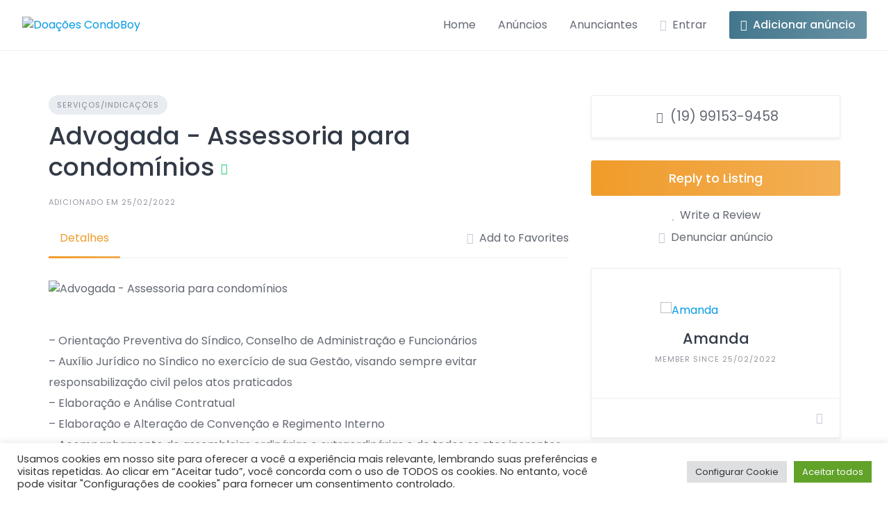

--- FILE ---
content_type: text/html; charset=UTF-8
request_url: https://doar.condoboy.com.br/listing/advogada-assessoria-para-condominios/
body_size: 22906
content:
<!DOCTYPE html>
<html dir="ltr" lang="pt-BR" prefix="og: https://ogp.me/ns#">
	<head>
		<meta charset="UTF-8">
		<meta name="viewport" content="width=device-width, initial-scale=1">
		<title>Advogada – Assessoria para condomínios - Doações CondoBoy</title>

		<!-- All in One SEO 4.8.7 - aioseo.com -->
	<meta name="description" content="- Orientação Preventiva do Síndico, Conselho de Administração e Funcionários - Auxílio Jurídico no Síndico no exercício de sua Gestão, visando sempre evitar responsabilização civil pelos atos praticados - Elaboração e Análise Contratual - Elaboração e Alteração de Convenção e Regimento Interno - Acompanhamento de assembleias ordinárias e extraordinárias e de todos os atos inerentes" />
	<meta name="robots" content="max-image-preview:large" />
	<link rel="canonical" href="https://doar.condoboy.com.br/listing/advogada-assessoria-para-condominios/" />
	<meta name="generator" content="All in One SEO (AIOSEO) 4.8.7" />
		<meta property="og:locale" content="pt_BR" />
		<meta property="og:site_name" content="Doações CondoBoy - Área destinada a doações, serviços e locações do site CondoBoy" />
		<meta property="og:type" content="article" />
		<meta property="og:title" content="Advogada – Assessoria para condomínios - Doações CondoBoy" />
		<meta property="og:description" content="- Orientação Preventiva do Síndico, Conselho de Administração e Funcionários - Auxílio Jurídico no Síndico no exercício de sua Gestão, visando sempre evitar responsabilização civil pelos atos praticados - Elaboração e Análise Contratual - Elaboração e Alteração de Convenção e Regimento Interno - Acompanhamento de assembleias ordinárias e extraordinárias e de todos os atos inerentes" />
		<meta property="og:url" content="https://doar.condoboy.com.br/listing/advogada-assessoria-para-condominios/" />
		<meta property="og:image" content="https://doar.condoboy.com.br/wp-content/uploads/2022/02/cropped-192x192-1.png" />
		<meta property="og:image:secure_url" content="https://doar.condoboy.com.br/wp-content/uploads/2022/02/cropped-192x192-1.png" />
		<meta property="article:published_time" content="2022-02-25T13:34:40+00:00" />
		<meta property="article:modified_time" content="2022-02-25T13:48:37+00:00" />
		<meta name="twitter:card" content="summary" />
		<meta name="twitter:title" content="Advogada – Assessoria para condomínios - Doações CondoBoy" />
		<meta name="twitter:description" content="- Orientação Preventiva do Síndico, Conselho de Administração e Funcionários - Auxílio Jurídico no Síndico no exercício de sua Gestão, visando sempre evitar responsabilização civil pelos atos praticados - Elaboração e Análise Contratual - Elaboração e Alteração de Convenção e Regimento Interno - Acompanhamento de assembleias ordinárias e extraordinárias e de todos os atos inerentes" />
		<meta name="twitter:image" content="https://doar.condoboy.com.br/wp-content/uploads/2022/02/cropped-192x192-1.png" />
		<script type="application/ld+json" class="aioseo-schema">
			{"@context":"https:\/\/schema.org","@graph":[{"@type":"BreadcrumbList","@id":"https:\/\/doar.condoboy.com.br\/listing\/advogada-assessoria-para-condominios\/#breadcrumblist","itemListElement":[{"@type":"ListItem","@id":"https:\/\/doar.condoboy.com.br#listItem","position":1,"name":"In\u00edcio","item":"https:\/\/doar.condoboy.com.br","nextItem":{"@type":"ListItem","@id":"https:\/\/doar.condoboy.com.br\/listing\/#listItem","name":"An\u00fancios"}},{"@type":"ListItem","@id":"https:\/\/doar.condoboy.com.br\/listing\/#listItem","position":2,"name":"An\u00fancios","item":"https:\/\/doar.condoboy.com.br\/listing\/","nextItem":{"@type":"ListItem","@id":"https:\/\/doar.condoboy.com.br\/listing-category\/servicos\/#listItem","name":"Servi\u00e7os\/Indica\u00e7\u00f5es"},"previousItem":{"@type":"ListItem","@id":"https:\/\/doar.condoboy.com.br#listItem","name":"In\u00edcio"}},{"@type":"ListItem","@id":"https:\/\/doar.condoboy.com.br\/listing-category\/servicos\/#listItem","position":3,"name":"Servi\u00e7os\/Indica\u00e7\u00f5es","item":"https:\/\/doar.condoboy.com.br\/listing-category\/servicos\/","nextItem":{"@type":"ListItem","@id":"https:\/\/doar.condoboy.com.br\/listing\/advogada-assessoria-para-condominios\/#listItem","name":"Advogada &#8211; Assessoria para condom\u00ednios"},"previousItem":{"@type":"ListItem","@id":"https:\/\/doar.condoboy.com.br\/listing\/#listItem","name":"An\u00fancios"}},{"@type":"ListItem","@id":"https:\/\/doar.condoboy.com.br\/listing\/advogada-assessoria-para-condominios\/#listItem","position":4,"name":"Advogada &#8211; Assessoria para condom\u00ednios","previousItem":{"@type":"ListItem","@id":"https:\/\/doar.condoboy.com.br\/listing-category\/servicos\/#listItem","name":"Servi\u00e7os\/Indica\u00e7\u00f5es"}}]},{"@type":"Person","@id":"https:\/\/doar.condoboy.com.br\/#person","name":"Tadeu","image":{"@type":"ImageObject","@id":"https:\/\/doar.condoboy.com.br\/listing\/advogada-assessoria-para-condominios\/#personImage","url":"https:\/\/secure.gravatar.com\/avatar\/8f8b22d1ff64a6452d748e04ce16b02acca0df7f84d73adf437da75805930ce7?s=96&d=mm&r=g","width":96,"height":96,"caption":"Tadeu"}},{"@type":"WebPage","@id":"https:\/\/doar.condoboy.com.br\/listing\/advogada-assessoria-para-condominios\/#webpage","url":"https:\/\/doar.condoboy.com.br\/listing\/advogada-assessoria-para-condominios\/","name":"Advogada \u2013 Assessoria para condom\u00ednios - Doa\u00e7\u00f5es CondoBoy","description":"- Orienta\u00e7\u00e3o Preventiva do S\u00edndico, Conselho de Administra\u00e7\u00e3o e Funcion\u00e1rios - Aux\u00edlio Jur\u00eddico no S\u00edndico no exerc\u00edcio de sua Gest\u00e3o, visando sempre evitar responsabiliza\u00e7\u00e3o civil pelos atos praticados - Elabora\u00e7\u00e3o e An\u00e1lise Contratual - Elabora\u00e7\u00e3o e Altera\u00e7\u00e3o de Conven\u00e7\u00e3o e Regimento Interno - Acompanhamento de assembleias ordin\u00e1rias e extraordin\u00e1rias e de todos os atos inerentes","inLanguage":"pt-BR","isPartOf":{"@id":"https:\/\/doar.condoboy.com.br\/#website"},"breadcrumb":{"@id":"https:\/\/doar.condoboy.com.br\/listing\/advogada-assessoria-para-condominios\/#breadcrumblist"},"image":{"@type":"ImageObject","url":"https:\/\/doar.condoboy.com.br\/wp-content\/uploads\/2022\/02\/amanda-1-1024x512-1.png","@id":"https:\/\/doar.condoboy.com.br\/listing\/advogada-assessoria-para-condominios\/#mainImage","width":1024,"height":512},"primaryImageOfPage":{"@id":"https:\/\/doar.condoboy.com.br\/listing\/advogada-assessoria-para-condominios\/#mainImage"},"datePublished":"2022-02-25T10:34:40-03:00","dateModified":"2022-02-25T10:48:37-03:00"},{"@type":"WebSite","@id":"https:\/\/doar.condoboy.com.br\/#website","url":"https:\/\/doar.condoboy.com.br\/","name":"Doa\u00e7\u00f5es CondoBoy","description":"\u00c1rea destinada a doa\u00e7\u00f5es, servi\u00e7os e loca\u00e7\u00f5es do site CondoBoy","inLanguage":"pt-BR","publisher":{"@id":"https:\/\/doar.condoboy.com.br\/#person"}}]}
		</script>
		<!-- All in One SEO -->

<link rel='dns-prefetch' href='//www.google.com' />
<link rel='dns-prefetch' href='//fonts.googleapis.com' />
<link rel="alternate" type="application/rss+xml" title="Feed para Doações CondoBoy &raquo;" href="https://doar.condoboy.com.br/feed/" />
<link rel="alternate" type="application/rss+xml" title="Feed de comentários para Doações CondoBoy &raquo;" href="https://doar.condoboy.com.br/comments/feed/" />
<link rel="alternate" title="oEmbed (JSON)" type="application/json+oembed" href="https://doar.condoboy.com.br/wp-json/oembed/1.0/embed?url=https%3A%2F%2Fdoar.condoboy.com.br%2Flisting%2Fadvogada-assessoria-para-condominios%2F" />
<link rel="alternate" title="oEmbed (XML)" type="text/xml+oembed" href="https://doar.condoboy.com.br/wp-json/oembed/1.0/embed?url=https%3A%2F%2Fdoar.condoboy.com.br%2Flisting%2Fadvogada-assessoria-para-condominios%2F&#038;format=xml" />
<style id='wp-img-auto-sizes-contain-inline-css'>
img:is([sizes=auto i],[sizes^="auto," i]){contain-intrinsic-size:3000px 1500px}
/*# sourceURL=wp-img-auto-sizes-contain-inline-css */
</style>
<link rel='stylesheet' id='google-fonts-css' href='https://fonts.googleapis.com/css?family=Poppins%3A500%7CPoppins&#038;display=swap' media='all' />
<link rel='stylesheet' id='fontawesome-css' href='https://doar.condoboy.com.br/wp-content/plugins/hivepress/assets/css/fontawesome/fontawesome.min.css?ver=1.6.14' media='all' />
<link rel='stylesheet' id='fontawesome-solid-css' href='https://doar.condoboy.com.br/wp-content/plugins/hivepress/assets/css/fontawesome/solid.min.css?ver=1.6.14' media='all' />
<link rel='stylesheet' id='fancybox-css' href='https://doar.condoboy.com.br/wp-content/plugins/hivepress/assets/css/fancybox.min.css?ver=1.6.14' media='all' />
<link rel='stylesheet' id='slick-css' href='https://doar.condoboy.com.br/wp-content/plugins/hivepress/assets/css/slick.min.css?ver=1.6.14' media='all' />
<link rel='stylesheet' id='flatpickr-css' href='https://doar.condoboy.com.br/wp-content/plugins/hivepress/assets/css/flatpickr.min.css?ver=1.6.14' media='all' />
<link rel='stylesheet' id='select2-css' href='https://doar.condoboy.com.br/wp-content/plugins/hivepress/assets/css/select2.min.css?ver=1.6.14' media='all' />
<link rel='stylesheet' id='intl-tel-input-css' href='https://doar.condoboy.com.br/wp-content/plugins/hivepress/assets/css/intlTelInput.min.css?ver=1.6.14' media='all' />
<link rel='stylesheet' id='jquery-ui-css' href='https://doar.condoboy.com.br/wp-content/plugins/hivepress/assets/css/jquery-ui.min.css?ver=1.6.14' media='all' />
<link rel='stylesheet' id='hivepress-grid-css' href='https://doar.condoboy.com.br/wp-content/plugins/hivepress/assets/css/grid.min.css?ver=1.6.14' media='all' />
<link rel='stylesheet' id='hivepress-core-common-css' href='https://doar.condoboy.com.br/wp-content/plugins/hivepress/assets/css/common.min.css?ver=1.6.14' media='all' />
<link rel='stylesheet' id='hivepress-core-frontend-css' href='https://doar.condoboy.com.br/wp-content/plugins/hivepress/assets/css/frontend.min.css?ver=1.6.14' media='all' />
<link rel='stylesheet' id='hivepress-messages-frontend-css' href='https://doar.condoboy.com.br/wp-content/plugins/hivepress-messages/assets/css/frontend.min.css?ver=1.3.0' media='all' />
<link rel='stylesheet' id='hivepress-paid-listings-frontend-css' href='https://doar.condoboy.com.br/wp-content/plugins/hivepress-paid-listings/assets/css/frontend.min.css?ver=1.1.7' media='all' />
<link rel='stylesheet' id='hivepress-reviews-frontend-css' href='https://doar.condoboy.com.br/wp-content/plugins/hivepress-reviews/assets/css/frontend.min.css?ver=1.3.0' media='all' />
<style id='wp-emoji-styles-inline-css'>

	img.wp-smiley, img.emoji {
		display: inline !important;
		border: none !important;
		box-shadow: none !important;
		height: 1em !important;
		width: 1em !important;
		margin: 0 0.07em !important;
		vertical-align: -0.1em !important;
		background: none !important;
		padding: 0 !important;
	}
/*# sourceURL=wp-emoji-styles-inline-css */
</style>
<style id='wp-block-library-inline-css'>
:root{--wp-block-synced-color:#7a00df;--wp-block-synced-color--rgb:122,0,223;--wp-bound-block-color:var(--wp-block-synced-color);--wp-editor-canvas-background:#ddd;--wp-admin-theme-color:#007cba;--wp-admin-theme-color--rgb:0,124,186;--wp-admin-theme-color-darker-10:#006ba1;--wp-admin-theme-color-darker-10--rgb:0,107,160.5;--wp-admin-theme-color-darker-20:#005a87;--wp-admin-theme-color-darker-20--rgb:0,90,135;--wp-admin-border-width-focus:2px}@media (min-resolution:192dpi){:root{--wp-admin-border-width-focus:1.5px}}.wp-element-button{cursor:pointer}:root .has-very-light-gray-background-color{background-color:#eee}:root .has-very-dark-gray-background-color{background-color:#313131}:root .has-very-light-gray-color{color:#eee}:root .has-very-dark-gray-color{color:#313131}:root .has-vivid-green-cyan-to-vivid-cyan-blue-gradient-background{background:linear-gradient(135deg,#00d084,#0693e3)}:root .has-purple-crush-gradient-background{background:linear-gradient(135deg,#34e2e4,#4721fb 50%,#ab1dfe)}:root .has-hazy-dawn-gradient-background{background:linear-gradient(135deg,#faaca8,#dad0ec)}:root .has-subdued-olive-gradient-background{background:linear-gradient(135deg,#fafae1,#67a671)}:root .has-atomic-cream-gradient-background{background:linear-gradient(135deg,#fdd79a,#004a59)}:root .has-nightshade-gradient-background{background:linear-gradient(135deg,#330968,#31cdcf)}:root .has-midnight-gradient-background{background:linear-gradient(135deg,#020381,#2874fc)}:root{--wp--preset--font-size--normal:16px;--wp--preset--font-size--huge:42px}.has-regular-font-size{font-size:1em}.has-larger-font-size{font-size:2.625em}.has-normal-font-size{font-size:var(--wp--preset--font-size--normal)}.has-huge-font-size{font-size:var(--wp--preset--font-size--huge)}.has-text-align-center{text-align:center}.has-text-align-left{text-align:left}.has-text-align-right{text-align:right}.has-fit-text{white-space:nowrap!important}#end-resizable-editor-section{display:none}.aligncenter{clear:both}.items-justified-left{justify-content:flex-start}.items-justified-center{justify-content:center}.items-justified-right{justify-content:flex-end}.items-justified-space-between{justify-content:space-between}.screen-reader-text{border:0;clip-path:inset(50%);height:1px;margin:-1px;overflow:hidden;padding:0;position:absolute;width:1px;word-wrap:normal!important}.screen-reader-text:focus{background-color:#ddd;clip-path:none;color:#444;display:block;font-size:1em;height:auto;left:5px;line-height:normal;padding:15px 23px 14px;text-decoration:none;top:5px;width:auto;z-index:100000}html :where(.has-border-color){border-style:solid}html :where([style*=border-top-color]){border-top-style:solid}html :where([style*=border-right-color]){border-right-style:solid}html :where([style*=border-bottom-color]){border-bottom-style:solid}html :where([style*=border-left-color]){border-left-style:solid}html :where([style*=border-width]){border-style:solid}html :where([style*=border-top-width]){border-top-style:solid}html :where([style*=border-right-width]){border-right-style:solid}html :where([style*=border-bottom-width]){border-bottom-style:solid}html :where([style*=border-left-width]){border-left-style:solid}html :where(img[class*=wp-image-]){height:auto;max-width:100%}:where(figure){margin:0 0 1em}html :where(.is-position-sticky){--wp-admin--admin-bar--position-offset:var(--wp-admin--admin-bar--height,0px)}@media screen and (max-width:600px){html :where(.is-position-sticky){--wp-admin--admin-bar--position-offset:0px}}
/*# sourceURL=/wp-includes/css/dist/block-library/common.min.css */
</style>
<style id='classic-theme-styles-inline-css'>
/*! This file is auto-generated */
.wp-block-button__link{color:#fff;background-color:#32373c;border-radius:9999px;box-shadow:none;text-decoration:none;padding:calc(.667em + 2px) calc(1.333em + 2px);font-size:1.125em}.wp-block-file__button{background:#32373c;color:#fff;text-decoration:none}
/*# sourceURL=/wp-includes/css/classic-themes.min.css */
</style>
<link rel='stylesheet' id='cookie-law-info-css' href='https://doar.condoboy.com.br/wp-content/plugins/cookie-law-info/legacy/public/css/cookie-law-info-public.css?ver=3.0.5' media='all' />
<link rel='stylesheet' id='cookie-law-info-gdpr-css' href='https://doar.condoboy.com.br/wp-content/plugins/cookie-law-info/legacy/public/css/cookie-law-info-gdpr.css?ver=3.0.5' media='all' />
<link rel='stylesheet' id='woocommerce-layout-css' href='https://doar.condoboy.com.br/wp-content/plugins/woocommerce/assets/css/woocommerce-layout.css?ver=7.1.0' media='all' />
<link rel='stylesheet' id='woocommerce-smallscreen-css' href='https://doar.condoboy.com.br/wp-content/plugins/woocommerce/assets/css/woocommerce-smallscreen.css?ver=7.1.0' media='only screen and (max-width: 768px)' />
<link rel='stylesheet' id='woocommerce-general-css' href='https://doar.condoboy.com.br/wp-content/plugins/woocommerce/assets/css/woocommerce.css?ver=7.1.0' media='all' />
<style id='woocommerce-inline-inline-css'>
.woocommerce form .form-row .required { visibility: visible; }
/*# sourceURL=woocommerce-inline-inline-css */
</style>
<link rel='stylesheet' id='minireset-css' href='https://doar.condoboy.com.br/wp-content/themes/listinghive/vendor/hivepress/hivetheme/assets/css/minireset.min.css?ver=1.0.12' media='all' />
<link rel='stylesheet' id='flexboxgrid-css' href='https://doar.condoboy.com.br/wp-content/themes/listinghive/vendor/hivepress/hivetheme/assets/css/flexboxgrid.min.css?ver=1.0.12' media='all' />
<link rel='stylesheet' id='hivetheme-core-frontend-css' href='https://doar.condoboy.com.br/wp-content/themes/listinghive/vendor/hivepress/hivetheme/assets/css/frontend.min.css?ver=1.0.12' media='all' />
<link rel='stylesheet' id='hivetheme-parent-frontend-css' href='https://doar.condoboy.com.br/wp-content/themes/listinghive/style.css?ver=1.2.5' media='all' />
<style id='hivetheme-parent-frontend-inline-css'>
h1,h2,h3,h4,h5,h6,fieldset legend,.header-logo__name,.comment__author,.hp-review__author,.hp-message--view-block hp-message__sender,.woocommerce ul.product_list_widget li .product-title,.editor-post-title__block,.editor-post-title__input{font-family:Poppins, sans-serif;font-weight:500;}body{font-family:Poppins, sans-serif;}.header-navbar__menu ul li.active > a,.header-navbar__menu ul li.current-menu-item > a,.header-navbar__menu ul li a:hover,.footer-navbar__menu ul li a:hover,.hp-menu--tabbed .hp-menu__item a:hover,.hp-menu--tabbed .hp-menu__item--current a,.widget_archive li a:hover,.widget_categories li a:hover,.widget_categories li.current-cat > a,.widget_categories li.current-cat::before,.widget_product_categories li a:hover,.widget_product_categories li.current-cat > a,.widget_product_categories li.current-cat::before,.widget_meta li a:hover,.widget_nav_menu li a:hover,.widget_nav_menu li.current-menu-item > a,.widget_nav_menu li.current-menu-item::before,.woocommerce-MyAccount-navigation li a:hover,.woocommerce-MyAccount-navigation li.current-menu-item > a,.woocommerce-MyAccount-navigation li.current-menu-item::before,.widget_pages li a:hover,.widget_recent_entries li a:hover,.wp-block-archives li a:hover,.wp-block-categories li a:hover,.wp-block-latest-posts li a:hover,.wp-block-rss li a:hover,.widget_archive li:hover > a,.widget_categories li:hover > a,.widget_product_categories li:hover > a,.widget_meta li:hover > a,.widget_nav_menu li:hover > a,.woocommerce-MyAccount-navigation li:hover > a,.widget_pages li:hover > a,.widget_recent_entries li:hover > a,.wp-block-archives li:hover > a,.wp-block-categories li:hover > a,.wp-block-latest-posts li:hover > a,.wp-block-rss li:hover > a,.widget_archive li:hover::before,.widget_categories li:hover::before,.widget_product_categories li:hover::before,.widget_meta li:hover::before,.widget_nav_menu li:hover::before,.woocommerce-MyAccount-navigation li:hover::before,.widget_pages li:hover::before,.widget_recent_entries li:hover::before,.wp-block-archives li:hover::before,.wp-block-categories li:hover::before,.wp-block-latest-posts li:hover::before,.wp-block-rss li:hover::before,.post-navbar__link:hover i,.pagination > a:hover,.pagination .nav-links > a:hover,.post__details a:hover,.tagcloud a:hover,.wp-block-tag-cloud a:hover,.comment__details a:hover,.comment-respond .comment-reply-title a:hover,.hp-link:hover,.hp-link:hover i,.pac-item:hover .pac-item-query,.woocommerce nav.woocommerce-pagination ul li a:hover,.woocommerce nav.woocommerce-pagination ul li a:focus{color:#f09c2b;}.button--primary,button[type="submit"],input[type=submit],.header-navbar__menu > ul > li.current-menu-item::before,.header-navbar__burger > ul > li.current-menu-item::before,.hp-menu--tabbed .hp-menu__item--current::before,.woocommerce #respond input#submit.alt,.woocommerce button[type=submit],.woocommerce input[type=submit],.woocommerce button[type=submit]:hover,.woocommerce input[type=submit]:hover,.woocommerce a.button.alt,.woocommerce button.button.alt,.woocommerce input.button.alt,.woocommerce #respond input#submit.alt:hover,.woocommerce a.button.alt:hover,.woocommerce button.button.alt:hover,.woocommerce input.button.alt:hover{background-color:#f09c2b;}blockquote,.wp-block-quote,.comment.bypostauthor .comment__image img{border-color:#f09c2b;}.hp-listing__location i{color:#43778d;}.button--secondary,.wp-block-file .wp-block-file__button,.hp-field--number-range .ui-slider-range,.hp-field input[type=checkbox]:checked + span::before,.hp-field input[type=radio]:checked + span::after,.woocommerce a.button--secondary,.woocommerce button.button--secondary,.woocommerce input.button--secondary,.woocommerce a.button--secondary:hover,.woocommerce button.button--secondary:hover,.woocommerce input.button--secondary:hover,.woocommerce span.onsale,.woocommerce .widget_price_filter .price_slider_wrapper .ui-slider-range{background-color:#43778d;}.hp-field input[type=radio]:checked + span::before,.hp-field input[type=checkbox]:checked + span::before{border-color:#43778d;}.button,button,input[type=submit],.woocommerce #respond input#submit,.woocommerce a.button,.woocommerce button.button,.woocommerce input.button,.wp-block-button__link,.header-navbar__burger > ul > li > a,.pagination > span,.pagination .nav-links > a,.pagination .nav-links > span,.pagination > a,.woocommerce nav.woocommerce-pagination ul li a,.woocommerce nav.woocommerce-pagination ul li span{font-family:Poppins, sans-serif;font-weight:500;}.title::before,.footer-widgets .widget__title::before,.hp-page__title::before,.hp-section__title::before,.hp-listing--view-block .hp-listing__featured-badge{background-color:#f09c2b;}.tagcloud a:hover,.wp-block-tag-cloud a:hover,.hp-listing__images-carousel .slick-current img,.hp-listing--view-block.hp-listing--featured{border-color:#f09c2b;}.post__categories a:hover,.hp-listing--view-block .hp-listing__categories a:hover,.hp-listing--view-page .hp-listing__categories a:hover{background-color:#43778d;}
.header-hero { background-image: url(https://doar.condoboy.com.br/wp-content/uploads/2022/02/amanda-1-1024x512-1.png); }
/*# sourceURL=hivetheme-parent-frontend-inline-css */
</style>
<link rel='stylesheet' id='wp-block-heading-css' href='https://doar.condoboy.com.br/wp-includes/blocks/heading/style.min.css?ver=6.9' media='all' />
<link rel='stylesheet' id='wp-block-paragraph-css' href='https://doar.condoboy.com.br/wp-includes/blocks/paragraph/style.min.css?ver=6.9' media='all' />
<link rel='stylesheet' id='wp-block-spacer-css' href='https://doar.condoboy.com.br/wp-includes/blocks/spacer/style.min.css?ver=6.9' media='all' />
<script src="https://doar.condoboy.com.br/wp-includes/js/jquery/jquery.min.js?ver=3.7.1" id="jquery-core-js"></script>
<script src="https://doar.condoboy.com.br/wp-includes/js/jquery/jquery-migrate.min.js?ver=3.4.1" id="jquery-migrate-js"></script>
<script id="cookie-law-info-js-extra">
var Cli_Data = {"nn_cookie_ids":[],"cookielist":[],"non_necessary_cookies":[],"ccpaEnabled":"","ccpaRegionBased":"","ccpaBarEnabled":"","strictlyEnabled":["necessary","obligatoire"],"ccpaType":"gdpr","js_blocking":"1","custom_integration":"","triggerDomRefresh":"","secure_cookies":""};
var cli_cookiebar_settings = {"animate_speed_hide":"500","animate_speed_show":"500","background":"#FFF","border":"#b1a6a6c2","border_on":"","button_1_button_colour":"#61a229","button_1_button_hover":"#4e8221","button_1_link_colour":"#fff","button_1_as_button":"1","button_1_new_win":"","button_2_button_colour":"#333","button_2_button_hover":"#292929","button_2_link_colour":"#444","button_2_as_button":"","button_2_hidebar":"","button_3_button_colour":"#dedfe0","button_3_button_hover":"#b2b2b3","button_3_link_colour":"#333333","button_3_as_button":"1","button_3_new_win":"","button_4_button_colour":"#dedfe0","button_4_button_hover":"#b2b2b3","button_4_link_colour":"#333333","button_4_as_button":"1","button_7_button_colour":"#61a229","button_7_button_hover":"#4e8221","button_7_link_colour":"#fff","button_7_as_button":"1","button_7_new_win":"","font_family":"inherit","header_fix":"","notify_animate_hide":"1","notify_animate_show":"","notify_div_id":"#cookie-law-info-bar","notify_position_horizontal":"right","notify_position_vertical":"bottom","scroll_close":"","scroll_close_reload":"","accept_close_reload":"","reject_close_reload":"","showagain_tab":"","showagain_background":"#fff","showagain_border":"#000","showagain_div_id":"#cookie-law-info-again","showagain_x_position":"100px","text":"#333333","show_once_yn":"","show_once":"10000","logging_on":"","as_popup":"","popup_overlay":"1","bar_heading_text":"","cookie_bar_as":"banner","popup_showagain_position":"bottom-right","widget_position":"left"};
var log_object = {"ajax_url":"https://doar.condoboy.com.br/wp-admin/admin-ajax.php"};
//# sourceURL=cookie-law-info-js-extra
</script>
<script src="https://doar.condoboy.com.br/wp-content/plugins/cookie-law-info/legacy/public/js/cookie-law-info-public.js?ver=3.0.5" id="cookie-law-info-js"></script>
<script src="https://www.google.com/recaptcha/api.js" id="recaptcha-js" async defer></script>
<link rel="https://api.w.org/" href="https://doar.condoboy.com.br/wp-json/" /><link rel="EditURI" type="application/rsd+xml" title="RSD" href="https://doar.condoboy.com.br/xmlrpc.php?rsd" />
<meta name="generator" content="WordPress 6.9" />
<meta name="generator" content="WooCommerce 7.1.0" />
<link rel='shortlink' href='https://doar.condoboy.com.br/?p=253' />
	<noscript><style>.woocommerce-product-gallery{ opacity: 1 !important; }</style></noscript>
	<style>.recentcomments a{display:inline !important;padding:0 !important;margin:0 !important;}</style><link rel="icon" href="https://doar.condoboy.com.br/wp-content/uploads/2022/02/cropped-CONDOBOY-letra-c-32x32.png" sizes="32x32" />
<link rel="icon" href="https://doar.condoboy.com.br/wp-content/uploads/2022/02/cropped-CONDOBOY-letra-c-192x192.png" sizes="192x192" />
<link rel="apple-touch-icon" href="https://doar.condoboy.com.br/wp-content/uploads/2022/02/cropped-CONDOBOY-letra-c-180x180.png" />
<meta name="msapplication-TileImage" content="https://doar.condoboy.com.br/wp-content/uploads/2022/02/cropped-CONDOBOY-letra-c-270x270.png" />
	</head>
	<body class="wp-singular hp_listing-template-default single single-hp_listing postid-253 wp-custom-logo wp-embed-responsive wp-theme-listinghive theme-listinghive woocommerce-no-js hp-theme--listinghive hp-template hp-template--page-sidebar-left hp-template--page-sidebar-right hp-template--listing-view-page">
		<div class="site-loader" data-component="loader">
	<svg width="38" height="38" viewBox="0 0 38 38" xmlns="http://www.w3.org/2000/svg">
		<defs>
			<linearGradient x1="8.042%" y1="0%" x2="65.682%" y2="23.865%" id="gradient">
				<stop stop-color="#f09c2b" stop-opacity="0" offset="0%"/>
				<stop stop-color="#f09c2b" stop-opacity=".631" offset="63.146%"/>
				<stop stop-color="#f09c2b" offset="100%"/>
			</linearGradient>
		</defs>
		<g fill="none" fill-rule="evenodd">
			<g transform="translate(1 1)">
				<path d="M36 18c0-9.94-8.06-18-18-18" stroke="url(#gradient)" stroke-width="3"></path>
				<circle fill="#fff" cx="36" cy="18" r="1"></circle>
			</g>
		</g>
	</svg>
</div>
<a href="#content" class="skip-link screen-reader-text">Skip to content</a>		<div class="site-container">
			<header class="site-header">
				<div class="header-navbar">
					<div class="header-navbar__start">
						<div class="header-logo">
							<a href="https://doar.condoboy.com.br/" class="custom-logo-link" rel="home"><img width="192" height="113" src="https://doar.condoboy.com.br/wp-content/uploads/2022/02/cropped-192x192-1.png" class="custom-logo" alt="Doações CondoBoy" decoding="async" /></a>						</div>
					</div>
					<div class="header-navbar__end">
						<div class="header-navbar__burger" data-component="burger">
							<a href="#"><i class="fas fa-bars"></i></a>
							<ul id="menu-header" class="menu"><li id="menu-item-16" class="menu-item menu-item-type-post_type menu-item-object-page menu-item-home menu-item-16"><a href="https://doar.condoboy.com.br/">Home</a></li>
<li id="menu-item-18" class="menu-item menu-item-type-post_type menu-item-object-page menu-item-18"><a href="https://doar.condoboy.com.br/listings/">Anúncios</a></li>
<li id="menu-item-217" class="menu-item menu-item-type-post_type menu-item-object-page menu-item-217"><a href="https://doar.condoboy.com.br/vendedores/">Anunciantes</a></li>
</ul>						</div>
						<nav class="header-navbar__menu" data-component="menu">
							<ul id="menu-header-1" class="menu"><li class="menu-item menu-item-type-post_type menu-item-object-page menu-item-home menu-item-16"><a href="https://doar.condoboy.com.br/">Home</a></li>
<li class="menu-item menu-item-type-post_type menu-item-object-page menu-item-18"><a href="https://doar.condoboy.com.br/listings/">Anúncios</a></li>
<li class="menu-item menu-item-type-post_type menu-item-object-page menu-item-217"><a href="https://doar.condoboy.com.br/vendedores/">Anunciantes</a></li>
</ul>						</nav>
													<div class="header-navbar__actions">
								<div class="hp-menu hp-menu--site-header hp-menu--main">	<a href="#user_login_modal" class="hp-menu__item hp-menu__item--user-login hp-link">
		<i class="hp-icon fas fa-sign-in-alt"></i>
		<span>Entrar</span>
	</a>
		<button type="button" class="hp-menu__item hp-menu__item--listing-submit button button--secondary" data-component="link" data-url="https://doar.condoboy.com.br/submit-listing/"><i class="hp-icon fas fa-plus"></i><span>Adicionar anúncio</span></button>
	</div>							</div>
											</div>
				</div>
							</header>
			<div class="site-content" id="content">
				<div class="container">
<div class="content-area"><div class="hp-page site-main"><div class="hp-row hp-listing hp-listing--view-page"><div class="hp-page__content hp-col-sm-8 hp-col-xs-12">	<div class="hp-listing__categories hp-listing__category">
					<a href="https://doar.condoboy.com.br/listing-category/servicos/">Serviços/Indicações</a>
			</div>
	<h1 class="hp-listing__title"><span>Advogada - Assessoria para condomínios</span>
	<i class="hp-listing__verified-badge hp-listing__verified hp-icon fas fa-check-circle" title="Verificado"></i>
	</h1><div class="hp-listing__details hp-listing__details--primary">	<div class="hp-listing__categories hp-listing__category">
					<a href="https://doar.condoboy.com.br/listing-category/servicos/">Serviços/Indicações</a>
			</div>
	<time class="hp-listing__created-date hp-listing__date hp-meta" datetime="2022-02-25 10:34:40">
	Adicionado em 25/02/2022</time>
</div><div class="hp-page__topbar hp-page__topbar--separate"><nav class="hp-menu--tabbed hp-menu hp-menu--listing-manage"><ul><li class="hp-menu__item hp-menu__item--listing-view hp-menu__item--current current-menu-item"><a href="https://doar.condoboy.com.br/listing/advogada-assessoria-para-condominios/"><span>Detalhes</span></a></li></ul></nav><div class="hp-listing__actions hp-listing__actions--secondary"><a class="hp-listing__action hp-listing__action--favorite hp-link" href="#user_login_modal"><i class="hp-icon fas fa-heart"></i><span>Add to Favorites</span></a></div></div>	<div class="hp-listing__images" data-component="carousel-slider">
					<img src="https://doar.condoboy.com.br/wp-content/uploads/2022/02/amanda-1-1024x512-1-800x512.png" data-src="https://doar.condoboy.com.br/wp-content/uploads/2022/02/amanda-1-1024x512-1.png" alt="Advogada - Assessoria para condomínios" loading="lazy">
			</div>
	<div class="hp-block hp-listing__attributes hp-listing__attributes--secondary" data-block="listing_attributes_secondary"><div class="hp-row"></div></div>	<div class="hp-listing__description"><p>&#8211; Orientação Preventiva do Síndico, Conselho de Administração e Funcionários<br />
&#8211; Auxílio Jurídico no Síndico no exercício de sua Gestão, visando sempre evitar responsabilização civil pelos atos praticados<br />
&#8211; Elaboração e Análise Contratual<br />
&#8211; Elaboração e Alteração de Convenção e Regimento Interno<br />
&#8211; Acompanhamento de assembleias ordinárias e extraordinárias e de todos os atos inerentes a sua realização, tais como: elaboração de edital de convocação, verificação da validade dos votos e assuntos tratados na reunião, auxílio nas deliberações através de esclarecimentos de dúvidas por advogado devidamente especializado em direito condominial e nos temas tratados durante a Assembleia, minimizando assim os riscos com nulidades, em especial, no tocante aos quóruns de deliberação.<br />
&#8211; Notificações e Contranotificações<br />
&#8211; Cobrança Extrajudicial e Judicial das despesas Ordinárias e Extraordinárias<br />
&#8211; Propositura de Ação de Execução de Taxa Condominial<br />
&#8211; Notificação de Advertências e Multas, com base na Convenção e Regimento Interno<br />
&#8211; Auxílio à Administradora na redação do Edital de Convocação, em especial, no tocante à quóruns qualificados<br />
&#8211; Representação processual em todas as esferas judiciais, inclusive Tribunais Superiores<br />
&#8211; Representação administrativa perante os órgãos da administração direta municipal, estadual e federal<br />
&#8211; Consultoria plena nas relações trabalhistas, inclusive comparecimento em audiências e elaboração de defesas e recursos</p>
</div>
	</div><aside class="hp-page__sidebar hp-col-sm-4 hp-col-xs-12 site-sidebar" data-component="sticky"><div class="hp-block hp-listing__attributes hp-listing__attributes--primary widget hp-widget" data-block="listing_attributes_primary"><div class="hp-listing__attribute hp-listing__attribute--telefone"><i class="hp-icon fas fa-fw fa-phone"></i>  (19) 99153-9458</div></div><div class="hp-listing__actions hp-listing__actions--primary hp-widget widget"><div id="listing_claim_submit_modal" class="hp-modal" data-component="modal">	<h3 class="hp-modal__title">Reivindicar anúncio</h3>
	<form class="hp-form--narrow hp-form hp-form--listing-claim-submit" data-model="listing_claim" data-message="A sua reivindicação foi enviada." action="#" data-action="https://doar.condoboy.com.br/wp-json/hivepress/v1/listing-claims/" method="POST" data-component="form"><div class="hp-form__header"><p class="hp-form__description">Forneça detalhes que nos ajudarão a confirmar que você é o proprietário deste anúncio.</p><div class="hp-form__messages" data-component="messages"></div></div><div class="hp-form__fields"><input type="hidden" name="listing" value="253" class="hp-field hp-field--hidden"><div class="hp-form__field hp-form__field--textarea"><label class="hp-field__label hp-form__label"><span>Detalhes</span></label><textarea name="details" maxlength="10240" required="required" class="hp-field hp-field--textarea"></textarea></div><div class="hp-form__field hp-form__field--captcha"><div class="g-recaptcha hp-field hp-field--captcha" data-sitekey="6LdWk1scAAAAAJ6RUuFHWxKYCLHpfO5d3jHZL1f-"></div></div></div><div class="hp-form__footer"><button type="submit" class="hp-form__button button-primary alt button hp-field hp-field--submit"><span>Enviar reivindicação</span></button></div></form></div><button type="button" class="hp-listing__action hp-listing__action--message button button--large button--primary alt" data-component="link" data-url="#user_login_modal">Reply to Listing</button>
<a href="#user_login_modal" class="hp-listing__action hp-listing__action--review hp-link">
	<i class="hp-icon fas fa-star"></i>
	<span>Write a Review</span>
</a>
	<a href="#user_login_modal" class="hp-listing__action hp-listing__action--report hp-link"><i class="hp-icon fas fa-flag"></i><span>Denunciar anúncio</span></a>
	</div><article class="hp-vendor hp-vendor--view-block"><header class="hp-vendor__header"><div class="hp-vendor__image">
	<a href="https://doar.condoboy.com.br/vendor/amanda/">
					<img src="https://doar.condoboy.com.br/wp-content/uploads/2022/02/2022-02-25-10_23_02-Advogados-Amanda-Amaral-Advocacia.png" alt="Amanda" loading="lazy">
			</a>
</div>
</header><div class="hp-vendor__content"><h4 class="hp-vendor__name"><a href="https://doar.condoboy.com.br/vendor/amanda/">Amanda</a>
</h4><div class="hp-vendor__details hp-vendor__details--primary"><time class="hp-vendor__registered-date hp-vendor__date hp-meta" datetime="2022-02-25 10:35:30">
	Member since 25/02/2022</time>
</div></div><footer class="hp-vendor__footer"><div class="hp-block hp-vendor__attributes hp-vendor__attributes--primary" data-block="vendor_attributes_primary"></div><div class="hp-vendor__actions hp-vendor__actions--primary"><a href="#user_login_modal" title="Send Message" class="hp-vendor__action hp-vendor__action--message"><i class="hp-icon fas fa-comment"></i></a>
</div></footer></article></aside></div><footer class="hp-page__footer"><div class="hp-section">	<h2 class="hp-section__title">Anúncios relacionados</h2>
	<div class="hp-listings hp-block hp-grid"><div class="hp-row"><div class="hp-grid__item hp-col-sm-4 hp-col-xs-12"><article class="hp-listing hp-listing--view-block hp-listing--featured hp-listing--verified"><header class="hp-listing__header">	<div class="hp-listing__featured-badge hp-listing__featured" title="Em destaque">
		<i class="hp-icon fas fa-star"></i>
	</div>
	<div class="hp-listing__image">
	<a href="https://doar.condoboy.com.br/listing/clubetec-solucoes-em-seguranca-eletronica-e-telecomunicacoes/">
					<img src="https://doar.condoboy.com.br/wp-content/uploads/2022/04/162439418_450871956361988_8402145442051328656_n-400x300.jpg" alt="ClubeTec - Soluções em Segurança Eletrônica e Telecomunicações" loading="lazy">
			</a>
</div>
</header><div class="hp-listing__content">	<div class="hp-listing__categories hp-listing__category">
					<a href="https://doar.condoboy.com.br/listing-category/servicos/">Serviços/Indicações</a>
			</div>
	<h4 class="hp-listing__title"><a href="https://doar.condoboy.com.br/listing/clubetec-solucoes-em-seguranca-eletronica-e-telecomunicacoes/">ClubeTec - Soluções em Segurança Eletrônica e Telecomunicações</a>
	<i class="hp-listing__verified-badge hp-listing__verified hp-icon fas fa-check-circle" title="Verificado"></i>
	</h4><div class="hp-listing__details hp-listing__details--primary">	<div class="hp-listing__categories hp-listing__category">
					<a href="https://doar.condoboy.com.br/listing-category/servicos/">Serviços/Indicações</a>
			</div>
	<time class="hp-listing__created-date hp-listing__date hp-meta" datetime="2022-04-28 12:23:16">
	Adicionado em 28/04/2022</time>
</div><div class="hp-block hp-listing__attributes hp-listing__attributes--secondary" data-block="listing_attributes_secondary"><div class="hp-row"><div class="hp-col-lg-6 hp-col-xs-12"><div class="hp-listing__attribute hp-listing__attribute--availability"><strong>Disponível</strong>: à combinar</div></div><div class="hp-col-lg-6 hp-col-xs-12"><div class="hp-listing__attribute hp-listing__attribute--warranty"><strong>Cobrança</strong>: Sem Cobrança</div></div></div></div></div><footer class="hp-listing__footer"><div class="hp-block hp-listing__attributes hp-listing__attributes--primary" data-block="listing_attributes_primary"><div class="hp-listing__attribute hp-listing__attribute--telefone"><i class="hp-icon fas fa-fw fa-phone"></i>  (19) 99977-1000</div></div><div class="hp-listing__actions hp-listing__actions--primary"><a href="#user_login_modal" title="Reply to Listing" class="hp-listing__action hp-listing__action--message"><i class="hp-icon fas fa-comment"></i></a>
<a class="hp-listing__action hp-listing__action--favorite" href="#user_login_modal"><i class="hp-icon fas fa-heart"></i></a></div></footer></article></div><div class="hp-grid__item hp-col-sm-4 hp-col-xs-12"><article class="hp-listing hp-listing--view-block"><header class="hp-listing__header"><div class="hp-listing__image">
	<a href="https://doar.condoboy.com.br/listing/arlete-salgados/">
					<img src="https://doar.condoboy.com.br/wp-content/uploads/2022/02/2022-02-22-12_10_16-WhatsApp-400x300.png" alt="Arlete Salgados" loading="lazy">
			</a>
</div>
</header><div class="hp-listing__content">	<div class="hp-listing__categories hp-listing__category">
					<a href="https://doar.condoboy.com.br/listing-category/servicos/">Serviços/Indicações</a>
			</div>
	<h4 class="hp-listing__title"><a href="https://doar.condoboy.com.br/listing/arlete-salgados/">Arlete Salgados</a>
</h4><div class="hp-listing__details hp-listing__details--primary">	<div class="hp-listing__categories hp-listing__category">
					<a href="https://doar.condoboy.com.br/listing-category/servicos/">Serviços/Indicações</a>
			</div>
	<time class="hp-listing__created-date hp-listing__date hp-meta" datetime="2022-02-22 12:11:36">
	Adicionado em 22/02/2022</time>
</div><div class="hp-block hp-listing__attributes hp-listing__attributes--secondary" data-block="listing_attributes_secondary"><div class="hp-row"></div></div></div><footer class="hp-listing__footer"><div class="hp-block hp-listing__attributes hp-listing__attributes--primary" data-block="listing_attributes_primary"><div class="hp-listing__attribute hp-listing__attribute--telefone"><i class="hp-icon fas fa-fw fa-phone"></i>  (19) 98705-0314</div></div><div class="hp-listing__actions hp-listing__actions--primary"><a href="#user_login_modal" title="Reply to Listing" class="hp-listing__action hp-listing__action--message"><i class="hp-icon fas fa-comment"></i></a>
<a class="hp-listing__action hp-listing__action--favorite" href="#user_login_modal"><i class="hp-icon fas fa-heart"></i></a></div></footer></article></div><div class="hp-grid__item hp-col-sm-4 hp-col-xs-12"><article class="hp-listing hp-listing--view-block hp-listing--verified"><header class="hp-listing__header"><div class="hp-listing__image">
	<a href="https://doar.condoboy.com.br/listing/dona-maricota-decoracao-de-festas/">
					<img src="https://doar.condoboy.com.br/wp-content/uploads/2022/02/2022-02-22-12_00_33-WhatsApp-400x300.png" alt="Dona Maricota - Decoração de festas" loading="lazy">
			</a>
</div>
</header><div class="hp-listing__content">	<div class="hp-listing__categories hp-listing__category">
					<a href="https://doar.condoboy.com.br/listing-category/servicos/">Serviços/Indicações</a>
			</div>
	<h4 class="hp-listing__title"><a href="https://doar.condoboy.com.br/listing/dona-maricota-decoracao-de-festas/">Dona Maricota - Decoração de festas</a>
	<i class="hp-listing__verified-badge hp-listing__verified hp-icon fas fa-check-circle" title="Verificado"></i>
	</h4><div class="hp-listing__details hp-listing__details--primary">	<div class="hp-listing__categories hp-listing__category">
					<a href="https://doar.condoboy.com.br/listing-category/servicos/">Serviços/Indicações</a>
			</div>
	<time class="hp-listing__created-date hp-listing__date hp-meta" datetime="2022-02-22 12:02:28">
	Adicionado em 22/02/2022</time>
</div><div class="hp-block hp-listing__attributes hp-listing__attributes--secondary" data-block="listing_attributes_secondary"><div class="hp-row"></div></div></div><footer class="hp-listing__footer"><div class="hp-block hp-listing__attributes hp-listing__attributes--primary" data-block="listing_attributes_primary"><div class="hp-listing__attribute hp-listing__attribute--telefone"><i class="hp-icon fas fa-fw fa-phone"></i>  (19) 98138-7772</div></div><div class="hp-listing__actions hp-listing__actions--primary"><a href="#user_login_modal" title="Reply to Listing" class="hp-listing__action hp-listing__action--message"><i class="hp-icon fas fa-comment"></i></a>
<a class="hp-listing__action hp-listing__action--favorite" href="#user_login_modal"><i class="hp-icon fas fa-heart"></i></a></div></footer></article></div><div class="hp-grid__item hp-col-sm-4 hp-col-xs-12"><article class="hp-listing hp-listing--view-block hp-listing--featured hp-listing--verified"><header class="hp-listing__header">	<div class="hp-listing__featured-badge hp-listing__featured" title="Em destaque">
		<i class="hp-icon fas fa-star"></i>
	</div>
	<div class="hp-listing__image">
	<a href="https://doar.condoboy.com.br/listing/canecas-personalizadas/">
					<img src="https://doar.condoboy.com.br/wp-content/uploads/2022/04/WhatsApp-Image-2022-04-11-at-13.45.19-400x300.jpeg" alt="Canecas Personalizadas" loading="lazy">
			</a>
</div>
</header><div class="hp-listing__content">	<div class="hp-listing__categories hp-listing__category">
					<a href="https://doar.condoboy.com.br/listing-category/servicos/">Serviços/Indicações</a>
			</div>
	<h4 class="hp-listing__title"><a href="https://doar.condoboy.com.br/listing/canecas-personalizadas/">Canecas Personalizadas</a>
	<i class="hp-listing__verified-badge hp-listing__verified hp-icon fas fa-check-circle" title="Verificado"></i>
	</h4><div class="hp-listing__details hp-listing__details--primary">	<div class="hp-listing__categories hp-listing__category">
					<a href="https://doar.condoboy.com.br/listing-category/servicos/">Serviços/Indicações</a>
			</div>
	<time class="hp-listing__created-date hp-listing__date hp-meta" datetime="2022-04-11 13:37:07">
	Adicionado em 11/04/2022</time>
</div><div class="hp-block hp-listing__attributes hp-listing__attributes--secondary" data-block="listing_attributes_secondary"><div class="hp-row"><div class="hp-col-lg-6 hp-col-xs-12"><div class="hp-listing__attribute hp-listing__attribute--availability"><strong>Disponível</strong>: Imediato</div></div><div class="hp-col-lg-6 hp-col-xs-12"><div class="hp-listing__attribute hp-listing__attribute--warranty"><strong>Cobrança</strong>: Por Peça</div></div></div></div></div><footer class="hp-listing__footer"><div class="hp-block hp-listing__attributes hp-listing__attributes--primary" data-block="listing_attributes_primary"><div class="hp-listing__attribute hp-listing__attribute--telefone"><i class="hp-icon fas fa-fw fa-phone"></i>  (19) 99267-7577</div></div><div class="hp-listing__actions hp-listing__actions--primary"><a href="#user_login_modal" title="Reply to Listing" class="hp-listing__action hp-listing__action--message"><i class="hp-icon fas fa-comment"></i></a>
<a class="hp-listing__action hp-listing__action--favorite" href="#user_login_modal"><i class="hp-icon fas fa-heart"></i></a></div></footer></article></div><div class="hp-grid__item hp-col-sm-4 hp-col-xs-12"><article class="hp-listing hp-listing--view-block"><header class="hp-listing__header"><div class="hp-listing__image">
	<a href="https://doar.condoboy.com.br/listing/medico-pneumologista-congenitus-vivian-keese/">
					<img src="https://doar.condoboy.com.br/wp-content/uploads/2022/02/pneumologista-400x300.jpeg" alt="Médico Pneumologista - Congenitus Vivian Keese" loading="lazy">
			</a>
</div>
</header><div class="hp-listing__content">	<div class="hp-listing__categories hp-listing__category">
					<a href="https://doar.condoboy.com.br/listing-category/servicos/">Serviços/Indicações</a>
			</div>
	<h4 class="hp-listing__title"><a href="https://doar.condoboy.com.br/listing/medico-pneumologista-congenitus-vivian-keese/">Médico Pneumologista - Congenitus Vivian Keese</a>
</h4><div class="hp-listing__details hp-listing__details--primary">	<div class="hp-listing__categories hp-listing__category">
					<a href="https://doar.condoboy.com.br/listing-category/servicos/">Serviços/Indicações</a>
			</div>
	<time class="hp-listing__created-date hp-listing__date hp-meta" datetime="2022-02-22 11:56:42">
	Adicionado em 22/02/2022</time>
</div><div class="hp-block hp-listing__attributes hp-listing__attributes--secondary" data-block="listing_attributes_secondary"><div class="hp-row"></div></div></div><footer class="hp-listing__footer"><div class="hp-block hp-listing__attributes hp-listing__attributes--primary" data-block="listing_attributes_primary"><div class="hp-listing__attribute hp-listing__attribute--telefone"><i class="hp-icon fas fa-fw fa-phone"></i>  (19) 99834-1692</div></div><div class="hp-listing__actions hp-listing__actions--primary"><a href="#user_login_modal" title="Reply to Listing" class="hp-listing__action hp-listing__action--message"><i class="hp-icon fas fa-comment"></i></a>
<a class="hp-listing__action hp-listing__action--favorite" href="#user_login_modal"><i class="hp-icon fas fa-heart"></i></a></div></footer></article></div><div class="hp-grid__item hp-col-sm-4 hp-col-xs-12"><article class="hp-listing hp-listing--view-block hp-listing--verified"><header class="hp-listing__header"><div class="hp-listing__image">
	<a href="https://doar.condoboy.com.br/listing/dra-alessandra-psicologa/">
					<img src="https://doar.condoboy.com.br/wp-content/uploads/2022/02/2022-02-22-12_08_43-WhatsApp-400x300.png" alt="Dr(a) Alessandra - Psicóloga" loading="lazy">
			</a>
</div>
</header><div class="hp-listing__content">	<div class="hp-listing__categories hp-listing__category">
					<a href="https://doar.condoboy.com.br/listing-category/servicos/">Serviços/Indicações</a>
			</div>
	<h4 class="hp-listing__title"><a href="https://doar.condoboy.com.br/listing/dra-alessandra-psicologa/">Dr(a) Alessandra - Psicóloga</a>
	<i class="hp-listing__verified-badge hp-listing__verified hp-icon fas fa-check-circle" title="Verificado"></i>
	</h4><div class="hp-listing__details hp-listing__details--primary">	<div class="hp-listing__categories hp-listing__category">
					<a href="https://doar.condoboy.com.br/listing-category/servicos/">Serviços/Indicações</a>
			</div>
	<time class="hp-listing__created-date hp-listing__date hp-meta" datetime="2022-02-22 12:07:44">
	Adicionado em 22/02/2022</time>
</div><div class="hp-block hp-listing__attributes hp-listing__attributes--secondary" data-block="listing_attributes_secondary"><div class="hp-row"></div></div></div><footer class="hp-listing__footer"><div class="hp-block hp-listing__attributes hp-listing__attributes--primary" data-block="listing_attributes_primary"><div class="hp-listing__attribute hp-listing__attribute--telefone"><i class="hp-icon fas fa-fw fa-phone"></i>  (19) 98181-0634</div></div><div class="hp-listing__actions hp-listing__actions--primary"><a href="#user_login_modal" title="Reply to Listing" class="hp-listing__action hp-listing__action--message"><i class="hp-icon fas fa-comment"></i></a>
<a class="hp-listing__action hp-listing__action--favorite" href="#user_login_modal"><i class="hp-icon fas fa-heart"></i></a></div></footer></article></div></div></div></div></footer></div></div>				</div>
			</div>
		</div>
		<footer class="site-footer">
			<div class="container">
									<div class="footer-widgets">
						<div class="row">
							<div class="col-sm col-xs-12"><div id="text-1" class="widget widget--footer widget_text">			<div class="textwidget"><p>&nbsp;</p>
<p><img decoding="async" class=" wp-image-170 aligncenter" src="https://doar.condoboy.com.br/wp-content/uploads/2022/02/cropped-192x192-1.png" alt="" width="185" height="109" /></p>
</div>
		</div></div><div class="col-sm col-xs-12"><div id="nav_menu-1" class="widget widget--footer widget_nav_menu"><h5 class="widget__title">Categorias</h5><div class="menu-categorias-container"><ul id="menu-categorias" class="menu"><li id="menu-item-121" class="menu-item menu-item-type-taxonomy menu-item-object-hp_listing_category menu-item-121"><a href="https://doar.condoboy.com.br/listing-category/locacoes/">Locações</a></li>
<li id="menu-item-123" class="menu-item menu-item-type-taxonomy menu-item-object-hp_listing_category current-hp_listing-ancestor current-menu-parent current-hp_listing-parent menu-item-123"><a href="https://doar.condoboy.com.br/listing-category/servicos/">Serviços</a></li>
<li id="menu-item-122" class="menu-item menu-item-type-taxonomy menu-item-object-hp_listing_category menu-item-122"><a href="https://doar.condoboy.com.br/listing-category/doacoes/">Doações</a></li>
</ul></div></div></div><div class="col-sm col-xs-12"><div id="nav_menu-2" class="widget widget--footer widget_nav_menu"><h5 class="widget__title">Social</h5><div class="menu-social-container"><ul id="menu-social" class="menu"><li id="menu-item-124" class="menu-item menu-item-type-custom menu-item-object-custom menu-item-124"><a href="https://www.facebook.com/CondoBoyApp">Facebook</a></li>
<li id="menu-item-126" class="menu-item menu-item-type-custom menu-item-object-custom menu-item-126"><a href="https://www.linkedin.com/company/condoboy">LinkedIn</a></li>
</ul></div></div></div>						</div>
					</div>
								<div class="footer-navbar">
											<div class="footer-navbar__start">
							<div class="footer-navbar__copyright">
								Todos os Direitos Reservados © 2022 CondoBoy® - Delivery em Condomínios Ltda							</div>
						</div>
										<div class="footer-navbar__end">
						<nav class="footer-navbar__menu">
							<ul id="menu-footer" class="menu"><li id="menu-item-14" class="menu-item menu-item-type-custom menu-item-object-custom menu-item-14"><a href="https://doar.condoboy.com.br/termo-de-uso/">Termos de uso.</a></li>
<li id="menu-item-15" class="menu-item menu-item-type-custom menu-item-object-custom menu-item-15"><a href="https://doar.condoboy.com.br/politica-de-privacidade/">Política de privacidade.</a></li>
</ul>						</nav>
					</div>
				</div>
			</div>
		</footer>
		<script type="speculationrules">
{"prefetch":[{"source":"document","where":{"and":[{"href_matches":"/*"},{"not":{"href_matches":["/wp-*.php","/wp-admin/*","/wp-content/uploads/*","/wp-content/*","/wp-content/plugins/*","/wp-content/themes/listinghive/*","/*\\?(.+)"]}},{"not":{"selector_matches":"a[rel~=\"nofollow\"]"}},{"not":{"selector_matches":".no-prefetch, .no-prefetch a"}}]},"eagerness":"conservative"}]}
</script>
<!--googleoff: all--><div id="cookie-law-info-bar" data-nosnippet="true"><span><div class="cli-bar-container cli-style-v2"><div class="cli-bar-message">Usamos cookies em nosso site para oferecer a você a experiência mais relevante, lembrando suas preferências e visitas repetidas. Ao clicar em “Aceitar tudo”, você concorda com o uso de TODOS os cookies. No entanto, você pode visitar "Configurações de cookies" para fornecer um consentimento controlado.</div><div class="cli-bar-btn_container"><a role='button' class="medium cli-plugin-button cli-plugin-main-button cli_settings_button" style="margin:0px 5px 0px 0px">Configurar Cookie</a><a id="wt-cli-accept-all-btn" role='button' data-cli_action="accept_all" class="wt-cli-element medium cli-plugin-button wt-cli-accept-all-btn cookie_action_close_header cli_action_button">Aceitar todos</a></div></div></span></div><div id="cookie-law-info-again" data-nosnippet="true"><span id="cookie_hdr_showagain">Manage consent</span></div><div class="cli-modal" data-nosnippet="true" id="cliSettingsPopup" tabindex="-1" role="dialog" aria-labelledby="cliSettingsPopup" aria-hidden="true">
  <div class="cli-modal-dialog" role="document">
	<div class="cli-modal-content cli-bar-popup">
		  <button type="button" class="cli-modal-close" id="cliModalClose">
			<svg class="" viewBox="0 0 24 24"><path d="M19 6.41l-1.41-1.41-5.59 5.59-5.59-5.59-1.41 1.41 5.59 5.59-5.59 5.59 1.41 1.41 5.59-5.59 5.59 5.59 1.41-1.41-5.59-5.59z"></path><path d="M0 0h24v24h-24z" fill="none"></path></svg>
			<span class="wt-cli-sr-only">Fechar</span>
		  </button>
		  <div class="cli-modal-body">
			<div class="cli-container-fluid cli-tab-container">
	<div class="cli-row">
		<div class="cli-col-12 cli-align-items-stretch cli-px-0">
			<div class="cli-privacy-overview">
				<h4>Privacy Overview</h4>				<div class="cli-privacy-content">
					<div class="cli-privacy-content-text">This website uses cookies to improve your experience while you navigate through the website. Out of these, the cookies that are categorized as necessary are stored on your browser as they are essential for the working of basic functionalities of the website. We also use third-party cookies that help us analyze and understand how you use this website. These cookies will be stored in your browser only with your consent. You also have the option to opt-out of these cookies. But opting out of some of these cookies may affect your browsing experience.</div>
				</div>
				<a class="cli-privacy-readmore" aria-label="Mostrar mais" role="button" data-readmore-text="Mostrar mais" data-readless-text="Mostrar menos"></a>			</div>
		</div>
		<div class="cli-col-12 cli-align-items-stretch cli-px-0 cli-tab-section-container">
												<div class="cli-tab-section">
						<div class="cli-tab-header">
							<a role="button" tabindex="0" class="cli-nav-link cli-settings-mobile" data-target="necessary" data-toggle="cli-toggle-tab">
								Necessary							</a>
															<div class="wt-cli-necessary-checkbox">
									<input type="checkbox" class="cli-user-preference-checkbox"  id="wt-cli-checkbox-necessary" data-id="checkbox-necessary" checked="checked"  />
									<label class="form-check-label" for="wt-cli-checkbox-necessary">Necessary</label>
								</div>
								<span class="cli-necessary-caption">Sempre ativado</span>
													</div>
						<div class="cli-tab-content">
							<div class="cli-tab-pane cli-fade" data-id="necessary">
								<div class="wt-cli-cookie-description">
									Necessary cookies are absolutely essential for the website to function properly. These cookies ensure basic functionalities and security features of the website, anonymously.
<table class="cookielawinfo-row-cat-table cookielawinfo-winter"><thead><tr><th class="cookielawinfo-column-1">Cookie</th><th class="cookielawinfo-column-3">Duração</th><th class="cookielawinfo-column-4">Descrição</th></tr></thead><tbody><tr class="cookielawinfo-row"><td class="cookielawinfo-column-1">cookielawinfo-checkbox-analytics</td><td class="cookielawinfo-column-3">11 months</td><td class="cookielawinfo-column-4">O cookie é usado para armazenar o consentimento do usuário para os cookies na categoria "Analytics".</td></tr><tr class="cookielawinfo-row"><td class="cookielawinfo-column-1">cookielawinfo-checkbox-functional</td><td class="cookielawinfo-column-3">11 months</td><td class="cookielawinfo-column-4">O cookie é definido pelo consentimento do cookie para registrar o consentimento do usuário para os cookies na categoria "Funcional".</td></tr><tr class="cookielawinfo-row"><td class="cookielawinfo-column-1">cookielawinfo-checkbox-necessary</td><td class="cookielawinfo-column-3">11 months</td><td class="cookielawinfo-column-4">Os cookies são usados para armazenar o consentimento do usuário para os cookies na categoria "Necessário".</td></tr><tr class="cookielawinfo-row"><td class="cookielawinfo-column-1">cookielawinfo-checkbox-others</td><td class="cookielawinfo-column-3">11 months</td><td class="cookielawinfo-column-4">O cookie é usado para armazenar o consentimento do usuário para os cookies na categoria "Outros.</td></tr><tr class="cookielawinfo-row"><td class="cookielawinfo-column-1">cookielawinfo-checkbox-performance</td><td class="cookielawinfo-column-3">11 months</td><td class="cookielawinfo-column-4">O cookie é usado para armazenar o consentimento do usuário para os cookies na categoria "Desempenho".</td></tr><tr class="cookielawinfo-row"><td class="cookielawinfo-column-1">viewed_cookie_policy</td><td class="cookielawinfo-column-3">11 months</td><td class="cookielawinfo-column-4">O cookie é usado para armazenar se o usuário consentiu ou não com o uso de cookies. Ele não armazena nenhum dado pessoal.</td></tr></tbody></table>								</div>
							</div>
						</div>
					</div>
																	<div class="cli-tab-section">
						<div class="cli-tab-header">
							<a role="button" tabindex="0" class="cli-nav-link cli-settings-mobile" data-target="functional" data-toggle="cli-toggle-tab">
								Functional							</a>
															<div class="cli-switch">
									<input type="checkbox" id="wt-cli-checkbox-functional" class="cli-user-preference-checkbox"  data-id="checkbox-functional" />
									<label for="wt-cli-checkbox-functional" class="cli-slider" data-cli-enable="Ativado" data-cli-disable="Desativado"><span class="wt-cli-sr-only">Functional</span></label>
								</div>
													</div>
						<div class="cli-tab-content">
							<div class="cli-tab-pane cli-fade" data-id="functional">
								<div class="wt-cli-cookie-description">
									Functional cookies help to perform certain functionalities like sharing the content of the website on social media platforms, collect feedbacks, and other third-party features.
								</div>
							</div>
						</div>
					</div>
																	<div class="cli-tab-section">
						<div class="cli-tab-header">
							<a role="button" tabindex="0" class="cli-nav-link cli-settings-mobile" data-target="performance" data-toggle="cli-toggle-tab">
								Performance							</a>
															<div class="cli-switch">
									<input type="checkbox" id="wt-cli-checkbox-performance" class="cli-user-preference-checkbox"  data-id="checkbox-performance" />
									<label for="wt-cli-checkbox-performance" class="cli-slider" data-cli-enable="Ativado" data-cli-disable="Desativado"><span class="wt-cli-sr-only">Performance</span></label>
								</div>
													</div>
						<div class="cli-tab-content">
							<div class="cli-tab-pane cli-fade" data-id="performance">
								<div class="wt-cli-cookie-description">
									Performance cookies are used to understand and analyze the key performance indexes of the website which helps in delivering a better user experience for the visitors.
								</div>
							</div>
						</div>
					</div>
																	<div class="cli-tab-section">
						<div class="cli-tab-header">
							<a role="button" tabindex="0" class="cli-nav-link cli-settings-mobile" data-target="analytics" data-toggle="cli-toggle-tab">
								Analytics							</a>
															<div class="cli-switch">
									<input type="checkbox" id="wt-cli-checkbox-analytics" class="cli-user-preference-checkbox"  data-id="checkbox-analytics" />
									<label for="wt-cli-checkbox-analytics" class="cli-slider" data-cli-enable="Ativado" data-cli-disable="Desativado"><span class="wt-cli-sr-only">Analytics</span></label>
								</div>
													</div>
						<div class="cli-tab-content">
							<div class="cli-tab-pane cli-fade" data-id="analytics">
								<div class="wt-cli-cookie-description">
									Analytical cookies are used to understand how visitors interact with the website. These cookies help provide information on metrics the number of visitors, bounce rate, traffic source, etc.
								</div>
							</div>
						</div>
					</div>
																	<div class="cli-tab-section">
						<div class="cli-tab-header">
							<a role="button" tabindex="0" class="cli-nav-link cli-settings-mobile" data-target="advertisement" data-toggle="cli-toggle-tab">
								Advertisement							</a>
															<div class="cli-switch">
									<input type="checkbox" id="wt-cli-checkbox-advertisement" class="cli-user-preference-checkbox"  data-id="checkbox-advertisement" />
									<label for="wt-cli-checkbox-advertisement" class="cli-slider" data-cli-enable="Ativado" data-cli-disable="Desativado"><span class="wt-cli-sr-only">Advertisement</span></label>
								</div>
													</div>
						<div class="cli-tab-content">
							<div class="cli-tab-pane cli-fade" data-id="advertisement">
								<div class="wt-cli-cookie-description">
									Advertisement cookies are used to provide visitors with relevant ads and marketing campaigns. These cookies track visitors across websites and collect information to provide customized ads.
								</div>
							</div>
						</div>
					</div>
																	<div class="cli-tab-section">
						<div class="cli-tab-header">
							<a role="button" tabindex="0" class="cli-nav-link cli-settings-mobile" data-target="others" data-toggle="cli-toggle-tab">
								Others							</a>
															<div class="cli-switch">
									<input type="checkbox" id="wt-cli-checkbox-others" class="cli-user-preference-checkbox"  data-id="checkbox-others" />
									<label for="wt-cli-checkbox-others" class="cli-slider" data-cli-enable="Ativado" data-cli-disable="Desativado"><span class="wt-cli-sr-only">Others</span></label>
								</div>
													</div>
						<div class="cli-tab-content">
							<div class="cli-tab-pane cli-fade" data-id="others">
								<div class="wt-cli-cookie-description">
									Other uncategorized cookies are those that are being analyzed and have not been classified into a category as yet.
								</div>
							</div>
						</div>
					</div>
										</div>
	</div>
</div>
		  </div>
		  <div class="cli-modal-footer">
			<div class="wt-cli-element cli-container-fluid cli-tab-container">
				<div class="cli-row">
					<div class="cli-col-12 cli-align-items-stretch cli-px-0">
						<div class="cli-tab-footer wt-cli-privacy-overview-actions">
						
															<a id="wt-cli-privacy-save-btn" role="button" tabindex="0" data-cli-action="accept" class="wt-cli-privacy-btn cli_setting_save_button wt-cli-privacy-accept-btn cli-btn">SALVAR E ACEITAR</a>
													</div>
						
					</div>
				</div>
			</div>
		</div>
	</div>
  </div>
</div>
<div class="cli-modal-backdrop cli-fade cli-settings-overlay"></div>
<div class="cli-modal-backdrop cli-fade cli-popupbar-overlay"></div>
<!--googleon: all--><div id="user_login_modal" class="hp-modal" data-component="modal">	<h3 class="hp-modal__title">Entrar</h3>
	<form class="hp-form--narrow hp-block hp-form hp-form--user-login" data-model="user" action="#" data-action="https://doar.condoboy.com.br/wp-json/hivepress/v1/users/login/" method="POST" data-redirect="true" data-component="form"><div class="hp-form__messages" data-component="messages"></div><div class="hp-form__fields"><div class="hp-form__field hp-form__field--text"><label class="hp-field__label hp-form__label"><span>Nome de usuário ou e-mail</span></label><input type="text" name="username_or_email" value="" autocomplete="username" maxlength="254" required="required" class="hp-field hp-field--text"></div><div class="hp-form__field hp-form__field--password"><label class="hp-field__label hp-form__label"><span>Senha</span></label><input type="password" name="password" autocomplete="current-password" maxlength="64" required="required" class="hp-field hp-field--password"></div><div class="hp-form__field hp-form__field--captcha"><div class="g-recaptcha hp-field hp-field--captcha" data-sitekey="6LdWk1scAAAAAJ6RUuFHWxKYCLHpfO5d3jHZL1f-"></div></div></div><div class="hp-form__footer"><button type="submit" class="hp-form__button button-primary alt button hp-field hp-field--submit"><span>Entrar</span></button><div class="hp-form__actions">	<p class="hp-form__action hp-form__action--user-register">Não tem uma conta ainda? <a href="#user_register_modal">Cadastrar</a></p>
	<a href="#user_password_request_modal" class="hp-form__action hp-form__action--user-password-request">Esqueceu a senha?</a>
</div></div></form></div><div id="user_register_modal" class="hp-modal" data-component="modal">	<h3 class="hp-modal__title">Cadastrar</h3>
	<form class="hp-form--narrow hp-block hp-form hp-form--user-register" data-model="user" action="#" data-action="https://doar.condoboy.com.br/wp-json/hivepress/v1/users/" method="POST" data-redirect="true" data-component="form"><div class="hp-form__messages" data-component="messages"></div><div class="hp-form__fields"><div class="hp-form__field hp-form__field--text"><label class="hp-field__label hp-form__label"><span>Nome de usuário</span></label><input type="text" name="username" value="" autocomplete="username" maxlength="60" required="required" class="hp-field hp-field--text"></div><div class="hp-form__field hp-form__field--email"><label class="hp-field__label hp-form__label"><span>E-mail</span></label><input type="email" name="email" value="" autocomplete="email" maxlength="254" required="required" class="hp-field hp-field--email"></div><div class="hp-form__field hp-form__field--password"><label class="hp-field__label hp-form__label"><span>Senha</span></label><input type="password" name="password" autocomplete="new-password" minlength="8" maxlength="64" required="required" class="hp-field hp-field--password"></div><div class="hp-form__field hp-form__field--checkbox"><label for="_terms_696fa71c069c7" class="hp-field hp-field--checkbox"><input type="checkbox" name="_terms" id="_terms_696fa71c069c7" value="1"  required="required"><span>Eu concordo com os <a href="https://doar.condoboy.com.br/politica-de-privacidade/" target="_blank">termos e condições</a></span></label></div><div class="hp-form__field hp-form__field--captcha"><div class="g-recaptcha hp-field hp-field--captcha" data-sitekey="6LdWk1scAAAAAJ6RUuFHWxKYCLHpfO5d3jHZL1f-"></div></div></div><div class="hp-form__footer"><button type="submit" class="hp-form__button button-primary alt button hp-field hp-field--submit"><span>Cadastrar</span></button><div class="hp-form__actions"><p class="hp-form__action hp-form__action--user-login">Já tem uma conta? <a href="#user_login_modal">Entrar</a></p>
</div></div></form></div><div id="user_password_request_modal" class="hp-modal" data-component="modal">	<h3 class="hp-modal__title">Redefinir senha</h3>
	<form data-message="O e-mail de redefinição de senha foi enviado." action="#" data-action="https://doar.condoboy.com.br/wp-json/hivepress/v1/users/request-password/" method="POST" data-component="form" class="hp-form hp-form--user-password-request"><div class="hp-form__header"><p class="hp-form__description">Digite o seu nome de usuário ou endereço de e-mail, você receberá um link para criar uma nova senha por e-mail.</p><div class="hp-form__messages" data-component="messages"></div></div><div class="hp-form__fields"><div class="hp-form__field hp-form__field--text"><label class="hp-field__label hp-form__label"><span>Nome de usuário ou e-mail</span></label><input type="text" name="username_or_email" value="" autocomplete="username" maxlength="254" required="required" class="hp-field hp-field--text"></div><div class="hp-form__field hp-form__field--captcha"><div class="g-recaptcha hp-field hp-field--captcha" data-sitekey="6LdWk1scAAAAAJ6RUuFHWxKYCLHpfO5d3jHZL1f-"></div></div></div><div class="hp-form__footer"><button type="submit" class="hp-form__button button-primary alt button hp-field hp-field--submit"><span>Enviar e-mail</span></button></div></form></div>		<style>
			:root {
				-webkit-user-select: none;
				-webkit-touch-callout: none;
				-ms-user-select: none;
				-moz-user-select: none;
				user-select: none;
			}
		</style>
		<script type="text/javascript">
			/*<![CDATA[*/
			document.oncontextmenu = function(event) {
				if (event.target.tagName != 'INPUT' && event.target.tagName != 'TEXTAREA') {
					event.preventDefault();
				}
			};
			document.ondragstart = function() {
				if (event.target.tagName != 'INPUT' && event.target.tagName != 'TEXTAREA') {
					event.preventDefault();
				}
			};
			/*]]>*/
		</script>
			<script type="text/javascript">
		(function () {
			var c = document.body.className;
			c = c.replace(/woocommerce-no-js/, 'woocommerce-js');
			document.body.className = c;
		})();
	</script>
	<style id='global-styles-inline-css'>
:root{--wp--preset--aspect-ratio--square: 1;--wp--preset--aspect-ratio--4-3: 4/3;--wp--preset--aspect-ratio--3-4: 3/4;--wp--preset--aspect-ratio--3-2: 3/2;--wp--preset--aspect-ratio--2-3: 2/3;--wp--preset--aspect-ratio--16-9: 16/9;--wp--preset--aspect-ratio--9-16: 9/16;--wp--preset--color--black: #000000;--wp--preset--color--cyan-bluish-gray: #abb8c3;--wp--preset--color--white: #ffffff;--wp--preset--color--pale-pink: #f78da7;--wp--preset--color--vivid-red: #cf2e2e;--wp--preset--color--luminous-vivid-orange: #ff6900;--wp--preset--color--luminous-vivid-amber: #fcb900;--wp--preset--color--light-green-cyan: #7bdcb5;--wp--preset--color--vivid-green-cyan: #00d084;--wp--preset--color--pale-cyan-blue: #8ed1fc;--wp--preset--color--vivid-cyan-blue: #0693e3;--wp--preset--color--vivid-purple: #9b51e0;--wp--preset--gradient--vivid-cyan-blue-to-vivid-purple: linear-gradient(135deg,rgb(6,147,227) 0%,rgb(155,81,224) 100%);--wp--preset--gradient--light-green-cyan-to-vivid-green-cyan: linear-gradient(135deg,rgb(122,220,180) 0%,rgb(0,208,130) 100%);--wp--preset--gradient--luminous-vivid-amber-to-luminous-vivid-orange: linear-gradient(135deg,rgb(252,185,0) 0%,rgb(255,105,0) 100%);--wp--preset--gradient--luminous-vivid-orange-to-vivid-red: linear-gradient(135deg,rgb(255,105,0) 0%,rgb(207,46,46) 100%);--wp--preset--gradient--very-light-gray-to-cyan-bluish-gray: linear-gradient(135deg,rgb(238,238,238) 0%,rgb(169,184,195) 100%);--wp--preset--gradient--cool-to-warm-spectrum: linear-gradient(135deg,rgb(74,234,220) 0%,rgb(151,120,209) 20%,rgb(207,42,186) 40%,rgb(238,44,130) 60%,rgb(251,105,98) 80%,rgb(254,248,76) 100%);--wp--preset--gradient--blush-light-purple: linear-gradient(135deg,rgb(255,206,236) 0%,rgb(152,150,240) 100%);--wp--preset--gradient--blush-bordeaux: linear-gradient(135deg,rgb(254,205,165) 0%,rgb(254,45,45) 50%,rgb(107,0,62) 100%);--wp--preset--gradient--luminous-dusk: linear-gradient(135deg,rgb(255,203,112) 0%,rgb(199,81,192) 50%,rgb(65,88,208) 100%);--wp--preset--gradient--pale-ocean: linear-gradient(135deg,rgb(255,245,203) 0%,rgb(182,227,212) 50%,rgb(51,167,181) 100%);--wp--preset--gradient--electric-grass: linear-gradient(135deg,rgb(202,248,128) 0%,rgb(113,206,126) 100%);--wp--preset--gradient--midnight: linear-gradient(135deg,rgb(2,3,129) 0%,rgb(40,116,252) 100%);--wp--preset--font-size--small: 13px;--wp--preset--font-size--medium: 20px;--wp--preset--font-size--large: 36px;--wp--preset--font-size--x-large: 42px;--wp--preset--spacing--20: 0.44rem;--wp--preset--spacing--30: 0.67rem;--wp--preset--spacing--40: 1rem;--wp--preset--spacing--50: 1.5rem;--wp--preset--spacing--60: 2.25rem;--wp--preset--spacing--70: 3.38rem;--wp--preset--spacing--80: 5.06rem;--wp--preset--shadow--natural: 6px 6px 9px rgba(0, 0, 0, 0.2);--wp--preset--shadow--deep: 12px 12px 50px rgba(0, 0, 0, 0.4);--wp--preset--shadow--sharp: 6px 6px 0px rgba(0, 0, 0, 0.2);--wp--preset--shadow--outlined: 6px 6px 0px -3px rgb(255, 255, 255), 6px 6px rgb(0, 0, 0);--wp--preset--shadow--crisp: 6px 6px 0px rgb(0, 0, 0);}:where(.is-layout-flex){gap: 0.5em;}:where(.is-layout-grid){gap: 0.5em;}body .is-layout-flex{display: flex;}.is-layout-flex{flex-wrap: wrap;align-items: center;}.is-layout-flex > :is(*, div){margin: 0;}body .is-layout-grid{display: grid;}.is-layout-grid > :is(*, div){margin: 0;}:where(.wp-block-columns.is-layout-flex){gap: 2em;}:where(.wp-block-columns.is-layout-grid){gap: 2em;}:where(.wp-block-post-template.is-layout-flex){gap: 1.25em;}:where(.wp-block-post-template.is-layout-grid){gap: 1.25em;}.has-black-color{color: var(--wp--preset--color--black) !important;}.has-cyan-bluish-gray-color{color: var(--wp--preset--color--cyan-bluish-gray) !important;}.has-white-color{color: var(--wp--preset--color--white) !important;}.has-pale-pink-color{color: var(--wp--preset--color--pale-pink) !important;}.has-vivid-red-color{color: var(--wp--preset--color--vivid-red) !important;}.has-luminous-vivid-orange-color{color: var(--wp--preset--color--luminous-vivid-orange) !important;}.has-luminous-vivid-amber-color{color: var(--wp--preset--color--luminous-vivid-amber) !important;}.has-light-green-cyan-color{color: var(--wp--preset--color--light-green-cyan) !important;}.has-vivid-green-cyan-color{color: var(--wp--preset--color--vivid-green-cyan) !important;}.has-pale-cyan-blue-color{color: var(--wp--preset--color--pale-cyan-blue) !important;}.has-vivid-cyan-blue-color{color: var(--wp--preset--color--vivid-cyan-blue) !important;}.has-vivid-purple-color{color: var(--wp--preset--color--vivid-purple) !important;}.has-black-background-color{background-color: var(--wp--preset--color--black) !important;}.has-cyan-bluish-gray-background-color{background-color: var(--wp--preset--color--cyan-bluish-gray) !important;}.has-white-background-color{background-color: var(--wp--preset--color--white) !important;}.has-pale-pink-background-color{background-color: var(--wp--preset--color--pale-pink) !important;}.has-vivid-red-background-color{background-color: var(--wp--preset--color--vivid-red) !important;}.has-luminous-vivid-orange-background-color{background-color: var(--wp--preset--color--luminous-vivid-orange) !important;}.has-luminous-vivid-amber-background-color{background-color: var(--wp--preset--color--luminous-vivid-amber) !important;}.has-light-green-cyan-background-color{background-color: var(--wp--preset--color--light-green-cyan) !important;}.has-vivid-green-cyan-background-color{background-color: var(--wp--preset--color--vivid-green-cyan) !important;}.has-pale-cyan-blue-background-color{background-color: var(--wp--preset--color--pale-cyan-blue) !important;}.has-vivid-cyan-blue-background-color{background-color: var(--wp--preset--color--vivid-cyan-blue) !important;}.has-vivid-purple-background-color{background-color: var(--wp--preset--color--vivid-purple) !important;}.has-black-border-color{border-color: var(--wp--preset--color--black) !important;}.has-cyan-bluish-gray-border-color{border-color: var(--wp--preset--color--cyan-bluish-gray) !important;}.has-white-border-color{border-color: var(--wp--preset--color--white) !important;}.has-pale-pink-border-color{border-color: var(--wp--preset--color--pale-pink) !important;}.has-vivid-red-border-color{border-color: var(--wp--preset--color--vivid-red) !important;}.has-luminous-vivid-orange-border-color{border-color: var(--wp--preset--color--luminous-vivid-orange) !important;}.has-luminous-vivid-amber-border-color{border-color: var(--wp--preset--color--luminous-vivid-amber) !important;}.has-light-green-cyan-border-color{border-color: var(--wp--preset--color--light-green-cyan) !important;}.has-vivid-green-cyan-border-color{border-color: var(--wp--preset--color--vivid-green-cyan) !important;}.has-pale-cyan-blue-border-color{border-color: var(--wp--preset--color--pale-cyan-blue) !important;}.has-vivid-cyan-blue-border-color{border-color: var(--wp--preset--color--vivid-cyan-blue) !important;}.has-vivid-purple-border-color{border-color: var(--wp--preset--color--vivid-purple) !important;}.has-vivid-cyan-blue-to-vivid-purple-gradient-background{background: var(--wp--preset--gradient--vivid-cyan-blue-to-vivid-purple) !important;}.has-light-green-cyan-to-vivid-green-cyan-gradient-background{background: var(--wp--preset--gradient--light-green-cyan-to-vivid-green-cyan) !important;}.has-luminous-vivid-amber-to-luminous-vivid-orange-gradient-background{background: var(--wp--preset--gradient--luminous-vivid-amber-to-luminous-vivid-orange) !important;}.has-luminous-vivid-orange-to-vivid-red-gradient-background{background: var(--wp--preset--gradient--luminous-vivid-orange-to-vivid-red) !important;}.has-very-light-gray-to-cyan-bluish-gray-gradient-background{background: var(--wp--preset--gradient--very-light-gray-to-cyan-bluish-gray) !important;}.has-cool-to-warm-spectrum-gradient-background{background: var(--wp--preset--gradient--cool-to-warm-spectrum) !important;}.has-blush-light-purple-gradient-background{background: var(--wp--preset--gradient--blush-light-purple) !important;}.has-blush-bordeaux-gradient-background{background: var(--wp--preset--gradient--blush-bordeaux) !important;}.has-luminous-dusk-gradient-background{background: var(--wp--preset--gradient--luminous-dusk) !important;}.has-pale-ocean-gradient-background{background: var(--wp--preset--gradient--pale-ocean) !important;}.has-electric-grass-gradient-background{background: var(--wp--preset--gradient--electric-grass) !important;}.has-midnight-gradient-background{background: var(--wp--preset--gradient--midnight) !important;}.has-small-font-size{font-size: var(--wp--preset--font-size--small) !important;}.has-medium-font-size{font-size: var(--wp--preset--font-size--medium) !important;}.has-large-font-size{font-size: var(--wp--preset--font-size--large) !important;}.has-x-large-font-size{font-size: var(--wp--preset--font-size--x-large) !important;}
/*# sourceURL=global-styles-inline-css */
</style>
<link rel='stylesheet' id='cookie-law-info-table-css' href='https://doar.condoboy.com.br/wp-content/plugins/cookie-law-info/legacy/public/css/cookie-law-info-table.css?ver=3.0.5' media='all' />
<script src="https://doar.condoboy.com.br/wp-includes/js/jquery/ui/core.min.js?ver=1.13.3" id="jquery-ui-core-js"></script>
<script src="https://doar.condoboy.com.br/wp-includes/js/jquery/ui/mouse.min.js?ver=1.13.3" id="jquery-ui-mouse-js"></script>
<script src="https://doar.condoboy.com.br/wp-content/plugins/hivepress/assets/js/jquery.ui.touch-punch.min.js?ver=1.6.14" id="jquery-ui-touch-punch-js"></script>
<script src="https://doar.condoboy.com.br/wp-content/plugins/hivepress/assets/js/jquery.fileupload.min.js?ver=1.6.14" id="fileupload-js"></script>
<script src="https://doar.condoboy.com.br/wp-content/plugins/hivepress/assets/js/jquery.fancybox.min.js?ver=1.6.14" id="fancybox-js"></script>
<script src="https://doar.condoboy.com.br/wp-content/plugins/hivepress/assets/js/slick.min.js?ver=1.6.14" id="slick-js"></script>
<script src="https://doar.condoboy.com.br/wp-content/plugins/hivepress/assets/js/jquery.sticky-sidebar.min.js?ver=1.6.14" id="sticky-sidebar-js"></script>
<script src="https://doar.condoboy.com.br/wp-content/plugins/hivepress/assets/js/php-date-formatter.min.js?ver=1.6.14" id="php-date-formatter-js"></script>
<script src="https://doar.condoboy.com.br/wp-content/plugins/hivepress/assets/js/flatpickr/flatpickr.min.js?ver=1.6.14" id="flatpickr-js"></script>
<script src="https://doar.condoboy.com.br/wp-content/plugins/hivepress/assets/js/select2/select2.full.min.js?ver=1.6.14" id="select2-full-js"></script>
<script src="https://doar.condoboy.com.br/wp-content/plugins/hivepress/assets/js/intl-tel-input/intlTelInput.min.js?ver=1.6.14" id="intl-tel-input-js"></script>
<script src="https://doar.condoboy.com.br/wp-includes/js/jquery/ui/sortable.min.js?ver=1.13.3" id="jquery-ui-sortable-js"></script>
<script id="hivepress-core-js-extra">
var hivepressCoreData = {"apiURL":"https://doar.condoboy.com.br/wp-json/hivepress/v1","apiNonce":"9a41c1c9bf","language":"pt"};
//# sourceURL=hivepress-core-js-extra
</script>
<script src="https://doar.condoboy.com.br/wp-content/plugins/hivepress/assets/js/common.min.js?ver=1.6.14" id="hivepress-core-js"></script>
<script src="https://doar.condoboy.com.br/wp-includes/js/jquery/ui/slider.min.js?ver=1.13.3" id="jquery-ui-slider-js"></script>
<script src="https://doar.condoboy.com.br/wp-includes/js/imagesloaded.min.js?ver=5.0.0" id="imagesloaded-js"></script>
<script src="https://doar.condoboy.com.br/wp-content/plugins/hivepress/assets/js/frontend.min.js?ver=1.6.14" id="hivepress-core-frontend-js"></script>
<script src="https://doar.condoboy.com.br/wp-content/plugins/hivepress-reviews/assets/js/jquery.raty.min.js?ver=1.3.0" id="raty-js"></script>
<script src="https://doar.condoboy.com.br/wp-content/plugins/hivepress-reviews/assets/js/frontend.min.js?ver=1.3.0" id="hivepress-reviews-frontend-js"></script>
<script src="https://doar.condoboy.com.br/wp-content/plugins/woocommerce/assets/js/jquery-blockui/jquery.blockUI.min.js?ver=2.7.0-wc.7.1.0" id="jquery-blockui-js"></script>
<script id="wc-add-to-cart-js-extra">
var wc_add_to_cart_params = {"ajax_url":"/wp-admin/admin-ajax.php","wc_ajax_url":"/?wc-ajax=%%endpoint%%","i18n_view_cart":"View cart","cart_url":"https://doar.condoboy.com.br/carrinho/","is_cart":"","cart_redirect_after_add":"no"};
//# sourceURL=wc-add-to-cart-js-extra
</script>
<script src="https://doar.condoboy.com.br/wp-content/plugins/woocommerce/assets/js/frontend/add-to-cart.min.js?ver=7.1.0" id="wc-add-to-cart-js"></script>
<script src="https://doar.condoboy.com.br/wp-content/plugins/woocommerce/assets/js/js-cookie/js.cookie.min.js?ver=2.1.4-wc.7.1.0" id="js-cookie-js"></script>
<script id="woocommerce-js-extra">
var woocommerce_params = {"ajax_url":"/wp-admin/admin-ajax.php","wc_ajax_url":"/?wc-ajax=%%endpoint%%"};
//# sourceURL=woocommerce-js-extra
</script>
<script src="https://doar.condoboy.com.br/wp-content/plugins/woocommerce/assets/js/frontend/woocommerce.min.js?ver=7.1.0" id="woocommerce-js"></script>
<script id="wc-cart-fragments-js-extra">
var wc_cart_fragments_params = {"ajax_url":"/wp-admin/admin-ajax.php","wc_ajax_url":"/?wc-ajax=%%endpoint%%","cart_hash_key":"wc_cart_hash_5510a2af871f23adca4b03627199fd3b","fragment_name":"wc_fragments_5510a2af871f23adca4b03627199fd3b","request_timeout":"5000"};
//# sourceURL=wc-cart-fragments-js-extra
</script>
<script src="https://doar.condoboy.com.br/wp-content/plugins/woocommerce/assets/js/frontend/cart-fragments.min.js?ver=7.1.0" id="wc-cart-fragments-js"></script>
<script src="https://doar.condoboy.com.br/wp-content/plugins/hivepress/assets/js/flatpickr/l10n/pt.js?ver=1.6.14" id="flatpickr-pt-js"></script>
<script src="https://doar.condoboy.com.br/wp-content/plugins/hivepress/assets/js/select2/i18n/pt.js?ver=1.6.14" id="select2-pt-js"></script>
<script src="https://doar.condoboy.com.br/wp-content/themes/listinghive/vendor/hivepress/hivetheme/assets/js/focus-visible.min.js?ver=1.0.12" id="focus-visible-js"></script>
<script src="https://doar.condoboy.com.br/wp-includes/js/hoverIntent.min.js?ver=1.10.2" id="hoverIntent-js"></script>
<script src="https://doar.condoboy.com.br/wp-includes/js/comment-reply.min.js?ver=6.9" id="comment-reply-js" data-wp-strategy="async" data-wp-fetchpriority="low"></script>
<script src="https://doar.condoboy.com.br/wp-content/themes/listinghive/vendor/hivepress/hivetheme/assets/js/frontend.min.js?ver=1.0.12" id="hivetheme-core-frontend-js"></script>
<script src="https://doar.condoboy.com.br/wp-content/themes/listinghive/assets/js/frontend.min.js?ver=1.2.5" id="hivetheme-parent-frontend-js"></script>
<script id="wp-emoji-settings" type="application/json">
{"baseUrl":"https://s.w.org/images/core/emoji/17.0.2/72x72/","ext":".png","svgUrl":"https://s.w.org/images/core/emoji/17.0.2/svg/","svgExt":".svg","source":{"concatemoji":"https://doar.condoboy.com.br/wp-includes/js/wp-emoji-release.min.js?ver=6.9"}}
</script>
<script type="module">
/*! This file is auto-generated */
const a=JSON.parse(document.getElementById("wp-emoji-settings").textContent),o=(window._wpemojiSettings=a,"wpEmojiSettingsSupports"),s=["flag","emoji"];function i(e){try{var t={supportTests:e,timestamp:(new Date).valueOf()};sessionStorage.setItem(o,JSON.stringify(t))}catch(e){}}function c(e,t,n){e.clearRect(0,0,e.canvas.width,e.canvas.height),e.fillText(t,0,0);t=new Uint32Array(e.getImageData(0,0,e.canvas.width,e.canvas.height).data);e.clearRect(0,0,e.canvas.width,e.canvas.height),e.fillText(n,0,0);const a=new Uint32Array(e.getImageData(0,0,e.canvas.width,e.canvas.height).data);return t.every((e,t)=>e===a[t])}function p(e,t){e.clearRect(0,0,e.canvas.width,e.canvas.height),e.fillText(t,0,0);var n=e.getImageData(16,16,1,1);for(let e=0;e<n.data.length;e++)if(0!==n.data[e])return!1;return!0}function u(e,t,n,a){switch(t){case"flag":return n(e,"\ud83c\udff3\ufe0f\u200d\u26a7\ufe0f","\ud83c\udff3\ufe0f\u200b\u26a7\ufe0f")?!1:!n(e,"\ud83c\udde8\ud83c\uddf6","\ud83c\udde8\u200b\ud83c\uddf6")&&!n(e,"\ud83c\udff4\udb40\udc67\udb40\udc62\udb40\udc65\udb40\udc6e\udb40\udc67\udb40\udc7f","\ud83c\udff4\u200b\udb40\udc67\u200b\udb40\udc62\u200b\udb40\udc65\u200b\udb40\udc6e\u200b\udb40\udc67\u200b\udb40\udc7f");case"emoji":return!a(e,"\ud83e\u1fac8")}return!1}function f(e,t,n,a){let r;const o=(r="undefined"!=typeof WorkerGlobalScope&&self instanceof WorkerGlobalScope?new OffscreenCanvas(300,150):document.createElement("canvas")).getContext("2d",{willReadFrequently:!0}),s=(o.textBaseline="top",o.font="600 32px Arial",{});return e.forEach(e=>{s[e]=t(o,e,n,a)}),s}function r(e){var t=document.createElement("script");t.src=e,t.defer=!0,document.head.appendChild(t)}a.supports={everything:!0,everythingExceptFlag:!0},new Promise(t=>{let n=function(){try{var e=JSON.parse(sessionStorage.getItem(o));if("object"==typeof e&&"number"==typeof e.timestamp&&(new Date).valueOf()<e.timestamp+604800&&"object"==typeof e.supportTests)return e.supportTests}catch(e){}return null}();if(!n){if("undefined"!=typeof Worker&&"undefined"!=typeof OffscreenCanvas&&"undefined"!=typeof URL&&URL.createObjectURL&&"undefined"!=typeof Blob)try{var e="postMessage("+f.toString()+"("+[JSON.stringify(s),u.toString(),c.toString(),p.toString()].join(",")+"));",a=new Blob([e],{type:"text/javascript"});const r=new Worker(URL.createObjectURL(a),{name:"wpTestEmojiSupports"});return void(r.onmessage=e=>{i(n=e.data),r.terminate(),t(n)})}catch(e){}i(n=f(s,u,c,p))}t(n)}).then(e=>{for(const n in e)a.supports[n]=e[n],a.supports.everything=a.supports.everything&&a.supports[n],"flag"!==n&&(a.supports.everythingExceptFlag=a.supports.everythingExceptFlag&&a.supports[n]);var t;a.supports.everythingExceptFlag=a.supports.everythingExceptFlag&&!a.supports.flag,a.supports.everything||((t=a.source||{}).concatemoji?r(t.concatemoji):t.wpemoji&&t.twemoji&&(r(t.twemoji),r(t.wpemoji)))});
//# sourceURL=https://doar.condoboy.com.br/wp-includes/js/wp-emoji-loader.min.js
</script>
	</body>
</html>


--- FILE ---
content_type: text/html; charset=utf-8
request_url: https://www.google.com/recaptcha/api2/anchor?ar=1&k=6LdWk1scAAAAAJ6RUuFHWxKYCLHpfO5d3jHZL1f-&co=aHR0cHM6Ly9kb2FyLmNvbmRvYm95LmNvbS5icjo0NDM.&hl=en&v=PoyoqOPhxBO7pBk68S4YbpHZ&size=normal&anchor-ms=20000&execute-ms=30000&cb=q120gu66h3km
body_size: 49529
content:
<!DOCTYPE HTML><html dir="ltr" lang="en"><head><meta http-equiv="Content-Type" content="text/html; charset=UTF-8">
<meta http-equiv="X-UA-Compatible" content="IE=edge">
<title>reCAPTCHA</title>
<style type="text/css">
/* cyrillic-ext */
@font-face {
  font-family: 'Roboto';
  font-style: normal;
  font-weight: 400;
  font-stretch: 100%;
  src: url(//fonts.gstatic.com/s/roboto/v48/KFO7CnqEu92Fr1ME7kSn66aGLdTylUAMa3GUBHMdazTgWw.woff2) format('woff2');
  unicode-range: U+0460-052F, U+1C80-1C8A, U+20B4, U+2DE0-2DFF, U+A640-A69F, U+FE2E-FE2F;
}
/* cyrillic */
@font-face {
  font-family: 'Roboto';
  font-style: normal;
  font-weight: 400;
  font-stretch: 100%;
  src: url(//fonts.gstatic.com/s/roboto/v48/KFO7CnqEu92Fr1ME7kSn66aGLdTylUAMa3iUBHMdazTgWw.woff2) format('woff2');
  unicode-range: U+0301, U+0400-045F, U+0490-0491, U+04B0-04B1, U+2116;
}
/* greek-ext */
@font-face {
  font-family: 'Roboto';
  font-style: normal;
  font-weight: 400;
  font-stretch: 100%;
  src: url(//fonts.gstatic.com/s/roboto/v48/KFO7CnqEu92Fr1ME7kSn66aGLdTylUAMa3CUBHMdazTgWw.woff2) format('woff2');
  unicode-range: U+1F00-1FFF;
}
/* greek */
@font-face {
  font-family: 'Roboto';
  font-style: normal;
  font-weight: 400;
  font-stretch: 100%;
  src: url(//fonts.gstatic.com/s/roboto/v48/KFO7CnqEu92Fr1ME7kSn66aGLdTylUAMa3-UBHMdazTgWw.woff2) format('woff2');
  unicode-range: U+0370-0377, U+037A-037F, U+0384-038A, U+038C, U+038E-03A1, U+03A3-03FF;
}
/* math */
@font-face {
  font-family: 'Roboto';
  font-style: normal;
  font-weight: 400;
  font-stretch: 100%;
  src: url(//fonts.gstatic.com/s/roboto/v48/KFO7CnqEu92Fr1ME7kSn66aGLdTylUAMawCUBHMdazTgWw.woff2) format('woff2');
  unicode-range: U+0302-0303, U+0305, U+0307-0308, U+0310, U+0312, U+0315, U+031A, U+0326-0327, U+032C, U+032F-0330, U+0332-0333, U+0338, U+033A, U+0346, U+034D, U+0391-03A1, U+03A3-03A9, U+03B1-03C9, U+03D1, U+03D5-03D6, U+03F0-03F1, U+03F4-03F5, U+2016-2017, U+2034-2038, U+203C, U+2040, U+2043, U+2047, U+2050, U+2057, U+205F, U+2070-2071, U+2074-208E, U+2090-209C, U+20D0-20DC, U+20E1, U+20E5-20EF, U+2100-2112, U+2114-2115, U+2117-2121, U+2123-214F, U+2190, U+2192, U+2194-21AE, U+21B0-21E5, U+21F1-21F2, U+21F4-2211, U+2213-2214, U+2216-22FF, U+2308-230B, U+2310, U+2319, U+231C-2321, U+2336-237A, U+237C, U+2395, U+239B-23B7, U+23D0, U+23DC-23E1, U+2474-2475, U+25AF, U+25B3, U+25B7, U+25BD, U+25C1, U+25CA, U+25CC, U+25FB, U+266D-266F, U+27C0-27FF, U+2900-2AFF, U+2B0E-2B11, U+2B30-2B4C, U+2BFE, U+3030, U+FF5B, U+FF5D, U+1D400-1D7FF, U+1EE00-1EEFF;
}
/* symbols */
@font-face {
  font-family: 'Roboto';
  font-style: normal;
  font-weight: 400;
  font-stretch: 100%;
  src: url(//fonts.gstatic.com/s/roboto/v48/KFO7CnqEu92Fr1ME7kSn66aGLdTylUAMaxKUBHMdazTgWw.woff2) format('woff2');
  unicode-range: U+0001-000C, U+000E-001F, U+007F-009F, U+20DD-20E0, U+20E2-20E4, U+2150-218F, U+2190, U+2192, U+2194-2199, U+21AF, U+21E6-21F0, U+21F3, U+2218-2219, U+2299, U+22C4-22C6, U+2300-243F, U+2440-244A, U+2460-24FF, U+25A0-27BF, U+2800-28FF, U+2921-2922, U+2981, U+29BF, U+29EB, U+2B00-2BFF, U+4DC0-4DFF, U+FFF9-FFFB, U+10140-1018E, U+10190-1019C, U+101A0, U+101D0-101FD, U+102E0-102FB, U+10E60-10E7E, U+1D2C0-1D2D3, U+1D2E0-1D37F, U+1F000-1F0FF, U+1F100-1F1AD, U+1F1E6-1F1FF, U+1F30D-1F30F, U+1F315, U+1F31C, U+1F31E, U+1F320-1F32C, U+1F336, U+1F378, U+1F37D, U+1F382, U+1F393-1F39F, U+1F3A7-1F3A8, U+1F3AC-1F3AF, U+1F3C2, U+1F3C4-1F3C6, U+1F3CA-1F3CE, U+1F3D4-1F3E0, U+1F3ED, U+1F3F1-1F3F3, U+1F3F5-1F3F7, U+1F408, U+1F415, U+1F41F, U+1F426, U+1F43F, U+1F441-1F442, U+1F444, U+1F446-1F449, U+1F44C-1F44E, U+1F453, U+1F46A, U+1F47D, U+1F4A3, U+1F4B0, U+1F4B3, U+1F4B9, U+1F4BB, U+1F4BF, U+1F4C8-1F4CB, U+1F4D6, U+1F4DA, U+1F4DF, U+1F4E3-1F4E6, U+1F4EA-1F4ED, U+1F4F7, U+1F4F9-1F4FB, U+1F4FD-1F4FE, U+1F503, U+1F507-1F50B, U+1F50D, U+1F512-1F513, U+1F53E-1F54A, U+1F54F-1F5FA, U+1F610, U+1F650-1F67F, U+1F687, U+1F68D, U+1F691, U+1F694, U+1F698, U+1F6AD, U+1F6B2, U+1F6B9-1F6BA, U+1F6BC, U+1F6C6-1F6CF, U+1F6D3-1F6D7, U+1F6E0-1F6EA, U+1F6F0-1F6F3, U+1F6F7-1F6FC, U+1F700-1F7FF, U+1F800-1F80B, U+1F810-1F847, U+1F850-1F859, U+1F860-1F887, U+1F890-1F8AD, U+1F8B0-1F8BB, U+1F8C0-1F8C1, U+1F900-1F90B, U+1F93B, U+1F946, U+1F984, U+1F996, U+1F9E9, U+1FA00-1FA6F, U+1FA70-1FA7C, U+1FA80-1FA89, U+1FA8F-1FAC6, U+1FACE-1FADC, U+1FADF-1FAE9, U+1FAF0-1FAF8, U+1FB00-1FBFF;
}
/* vietnamese */
@font-face {
  font-family: 'Roboto';
  font-style: normal;
  font-weight: 400;
  font-stretch: 100%;
  src: url(//fonts.gstatic.com/s/roboto/v48/KFO7CnqEu92Fr1ME7kSn66aGLdTylUAMa3OUBHMdazTgWw.woff2) format('woff2');
  unicode-range: U+0102-0103, U+0110-0111, U+0128-0129, U+0168-0169, U+01A0-01A1, U+01AF-01B0, U+0300-0301, U+0303-0304, U+0308-0309, U+0323, U+0329, U+1EA0-1EF9, U+20AB;
}
/* latin-ext */
@font-face {
  font-family: 'Roboto';
  font-style: normal;
  font-weight: 400;
  font-stretch: 100%;
  src: url(//fonts.gstatic.com/s/roboto/v48/KFO7CnqEu92Fr1ME7kSn66aGLdTylUAMa3KUBHMdazTgWw.woff2) format('woff2');
  unicode-range: U+0100-02BA, U+02BD-02C5, U+02C7-02CC, U+02CE-02D7, U+02DD-02FF, U+0304, U+0308, U+0329, U+1D00-1DBF, U+1E00-1E9F, U+1EF2-1EFF, U+2020, U+20A0-20AB, U+20AD-20C0, U+2113, U+2C60-2C7F, U+A720-A7FF;
}
/* latin */
@font-face {
  font-family: 'Roboto';
  font-style: normal;
  font-weight: 400;
  font-stretch: 100%;
  src: url(//fonts.gstatic.com/s/roboto/v48/KFO7CnqEu92Fr1ME7kSn66aGLdTylUAMa3yUBHMdazQ.woff2) format('woff2');
  unicode-range: U+0000-00FF, U+0131, U+0152-0153, U+02BB-02BC, U+02C6, U+02DA, U+02DC, U+0304, U+0308, U+0329, U+2000-206F, U+20AC, U+2122, U+2191, U+2193, U+2212, U+2215, U+FEFF, U+FFFD;
}
/* cyrillic-ext */
@font-face {
  font-family: 'Roboto';
  font-style: normal;
  font-weight: 500;
  font-stretch: 100%;
  src: url(//fonts.gstatic.com/s/roboto/v48/KFO7CnqEu92Fr1ME7kSn66aGLdTylUAMa3GUBHMdazTgWw.woff2) format('woff2');
  unicode-range: U+0460-052F, U+1C80-1C8A, U+20B4, U+2DE0-2DFF, U+A640-A69F, U+FE2E-FE2F;
}
/* cyrillic */
@font-face {
  font-family: 'Roboto';
  font-style: normal;
  font-weight: 500;
  font-stretch: 100%;
  src: url(//fonts.gstatic.com/s/roboto/v48/KFO7CnqEu92Fr1ME7kSn66aGLdTylUAMa3iUBHMdazTgWw.woff2) format('woff2');
  unicode-range: U+0301, U+0400-045F, U+0490-0491, U+04B0-04B1, U+2116;
}
/* greek-ext */
@font-face {
  font-family: 'Roboto';
  font-style: normal;
  font-weight: 500;
  font-stretch: 100%;
  src: url(//fonts.gstatic.com/s/roboto/v48/KFO7CnqEu92Fr1ME7kSn66aGLdTylUAMa3CUBHMdazTgWw.woff2) format('woff2');
  unicode-range: U+1F00-1FFF;
}
/* greek */
@font-face {
  font-family: 'Roboto';
  font-style: normal;
  font-weight: 500;
  font-stretch: 100%;
  src: url(//fonts.gstatic.com/s/roboto/v48/KFO7CnqEu92Fr1ME7kSn66aGLdTylUAMa3-UBHMdazTgWw.woff2) format('woff2');
  unicode-range: U+0370-0377, U+037A-037F, U+0384-038A, U+038C, U+038E-03A1, U+03A3-03FF;
}
/* math */
@font-face {
  font-family: 'Roboto';
  font-style: normal;
  font-weight: 500;
  font-stretch: 100%;
  src: url(//fonts.gstatic.com/s/roboto/v48/KFO7CnqEu92Fr1ME7kSn66aGLdTylUAMawCUBHMdazTgWw.woff2) format('woff2');
  unicode-range: U+0302-0303, U+0305, U+0307-0308, U+0310, U+0312, U+0315, U+031A, U+0326-0327, U+032C, U+032F-0330, U+0332-0333, U+0338, U+033A, U+0346, U+034D, U+0391-03A1, U+03A3-03A9, U+03B1-03C9, U+03D1, U+03D5-03D6, U+03F0-03F1, U+03F4-03F5, U+2016-2017, U+2034-2038, U+203C, U+2040, U+2043, U+2047, U+2050, U+2057, U+205F, U+2070-2071, U+2074-208E, U+2090-209C, U+20D0-20DC, U+20E1, U+20E5-20EF, U+2100-2112, U+2114-2115, U+2117-2121, U+2123-214F, U+2190, U+2192, U+2194-21AE, U+21B0-21E5, U+21F1-21F2, U+21F4-2211, U+2213-2214, U+2216-22FF, U+2308-230B, U+2310, U+2319, U+231C-2321, U+2336-237A, U+237C, U+2395, U+239B-23B7, U+23D0, U+23DC-23E1, U+2474-2475, U+25AF, U+25B3, U+25B7, U+25BD, U+25C1, U+25CA, U+25CC, U+25FB, U+266D-266F, U+27C0-27FF, U+2900-2AFF, U+2B0E-2B11, U+2B30-2B4C, U+2BFE, U+3030, U+FF5B, U+FF5D, U+1D400-1D7FF, U+1EE00-1EEFF;
}
/* symbols */
@font-face {
  font-family: 'Roboto';
  font-style: normal;
  font-weight: 500;
  font-stretch: 100%;
  src: url(//fonts.gstatic.com/s/roboto/v48/KFO7CnqEu92Fr1ME7kSn66aGLdTylUAMaxKUBHMdazTgWw.woff2) format('woff2');
  unicode-range: U+0001-000C, U+000E-001F, U+007F-009F, U+20DD-20E0, U+20E2-20E4, U+2150-218F, U+2190, U+2192, U+2194-2199, U+21AF, U+21E6-21F0, U+21F3, U+2218-2219, U+2299, U+22C4-22C6, U+2300-243F, U+2440-244A, U+2460-24FF, U+25A0-27BF, U+2800-28FF, U+2921-2922, U+2981, U+29BF, U+29EB, U+2B00-2BFF, U+4DC0-4DFF, U+FFF9-FFFB, U+10140-1018E, U+10190-1019C, U+101A0, U+101D0-101FD, U+102E0-102FB, U+10E60-10E7E, U+1D2C0-1D2D3, U+1D2E0-1D37F, U+1F000-1F0FF, U+1F100-1F1AD, U+1F1E6-1F1FF, U+1F30D-1F30F, U+1F315, U+1F31C, U+1F31E, U+1F320-1F32C, U+1F336, U+1F378, U+1F37D, U+1F382, U+1F393-1F39F, U+1F3A7-1F3A8, U+1F3AC-1F3AF, U+1F3C2, U+1F3C4-1F3C6, U+1F3CA-1F3CE, U+1F3D4-1F3E0, U+1F3ED, U+1F3F1-1F3F3, U+1F3F5-1F3F7, U+1F408, U+1F415, U+1F41F, U+1F426, U+1F43F, U+1F441-1F442, U+1F444, U+1F446-1F449, U+1F44C-1F44E, U+1F453, U+1F46A, U+1F47D, U+1F4A3, U+1F4B0, U+1F4B3, U+1F4B9, U+1F4BB, U+1F4BF, U+1F4C8-1F4CB, U+1F4D6, U+1F4DA, U+1F4DF, U+1F4E3-1F4E6, U+1F4EA-1F4ED, U+1F4F7, U+1F4F9-1F4FB, U+1F4FD-1F4FE, U+1F503, U+1F507-1F50B, U+1F50D, U+1F512-1F513, U+1F53E-1F54A, U+1F54F-1F5FA, U+1F610, U+1F650-1F67F, U+1F687, U+1F68D, U+1F691, U+1F694, U+1F698, U+1F6AD, U+1F6B2, U+1F6B9-1F6BA, U+1F6BC, U+1F6C6-1F6CF, U+1F6D3-1F6D7, U+1F6E0-1F6EA, U+1F6F0-1F6F3, U+1F6F7-1F6FC, U+1F700-1F7FF, U+1F800-1F80B, U+1F810-1F847, U+1F850-1F859, U+1F860-1F887, U+1F890-1F8AD, U+1F8B0-1F8BB, U+1F8C0-1F8C1, U+1F900-1F90B, U+1F93B, U+1F946, U+1F984, U+1F996, U+1F9E9, U+1FA00-1FA6F, U+1FA70-1FA7C, U+1FA80-1FA89, U+1FA8F-1FAC6, U+1FACE-1FADC, U+1FADF-1FAE9, U+1FAF0-1FAF8, U+1FB00-1FBFF;
}
/* vietnamese */
@font-face {
  font-family: 'Roboto';
  font-style: normal;
  font-weight: 500;
  font-stretch: 100%;
  src: url(//fonts.gstatic.com/s/roboto/v48/KFO7CnqEu92Fr1ME7kSn66aGLdTylUAMa3OUBHMdazTgWw.woff2) format('woff2');
  unicode-range: U+0102-0103, U+0110-0111, U+0128-0129, U+0168-0169, U+01A0-01A1, U+01AF-01B0, U+0300-0301, U+0303-0304, U+0308-0309, U+0323, U+0329, U+1EA0-1EF9, U+20AB;
}
/* latin-ext */
@font-face {
  font-family: 'Roboto';
  font-style: normal;
  font-weight: 500;
  font-stretch: 100%;
  src: url(//fonts.gstatic.com/s/roboto/v48/KFO7CnqEu92Fr1ME7kSn66aGLdTylUAMa3KUBHMdazTgWw.woff2) format('woff2');
  unicode-range: U+0100-02BA, U+02BD-02C5, U+02C7-02CC, U+02CE-02D7, U+02DD-02FF, U+0304, U+0308, U+0329, U+1D00-1DBF, U+1E00-1E9F, U+1EF2-1EFF, U+2020, U+20A0-20AB, U+20AD-20C0, U+2113, U+2C60-2C7F, U+A720-A7FF;
}
/* latin */
@font-face {
  font-family: 'Roboto';
  font-style: normal;
  font-weight: 500;
  font-stretch: 100%;
  src: url(//fonts.gstatic.com/s/roboto/v48/KFO7CnqEu92Fr1ME7kSn66aGLdTylUAMa3yUBHMdazQ.woff2) format('woff2');
  unicode-range: U+0000-00FF, U+0131, U+0152-0153, U+02BB-02BC, U+02C6, U+02DA, U+02DC, U+0304, U+0308, U+0329, U+2000-206F, U+20AC, U+2122, U+2191, U+2193, U+2212, U+2215, U+FEFF, U+FFFD;
}
/* cyrillic-ext */
@font-face {
  font-family: 'Roboto';
  font-style: normal;
  font-weight: 900;
  font-stretch: 100%;
  src: url(//fonts.gstatic.com/s/roboto/v48/KFO7CnqEu92Fr1ME7kSn66aGLdTylUAMa3GUBHMdazTgWw.woff2) format('woff2');
  unicode-range: U+0460-052F, U+1C80-1C8A, U+20B4, U+2DE0-2DFF, U+A640-A69F, U+FE2E-FE2F;
}
/* cyrillic */
@font-face {
  font-family: 'Roboto';
  font-style: normal;
  font-weight: 900;
  font-stretch: 100%;
  src: url(//fonts.gstatic.com/s/roboto/v48/KFO7CnqEu92Fr1ME7kSn66aGLdTylUAMa3iUBHMdazTgWw.woff2) format('woff2');
  unicode-range: U+0301, U+0400-045F, U+0490-0491, U+04B0-04B1, U+2116;
}
/* greek-ext */
@font-face {
  font-family: 'Roboto';
  font-style: normal;
  font-weight: 900;
  font-stretch: 100%;
  src: url(//fonts.gstatic.com/s/roboto/v48/KFO7CnqEu92Fr1ME7kSn66aGLdTylUAMa3CUBHMdazTgWw.woff2) format('woff2');
  unicode-range: U+1F00-1FFF;
}
/* greek */
@font-face {
  font-family: 'Roboto';
  font-style: normal;
  font-weight: 900;
  font-stretch: 100%;
  src: url(//fonts.gstatic.com/s/roboto/v48/KFO7CnqEu92Fr1ME7kSn66aGLdTylUAMa3-UBHMdazTgWw.woff2) format('woff2');
  unicode-range: U+0370-0377, U+037A-037F, U+0384-038A, U+038C, U+038E-03A1, U+03A3-03FF;
}
/* math */
@font-face {
  font-family: 'Roboto';
  font-style: normal;
  font-weight: 900;
  font-stretch: 100%;
  src: url(//fonts.gstatic.com/s/roboto/v48/KFO7CnqEu92Fr1ME7kSn66aGLdTylUAMawCUBHMdazTgWw.woff2) format('woff2');
  unicode-range: U+0302-0303, U+0305, U+0307-0308, U+0310, U+0312, U+0315, U+031A, U+0326-0327, U+032C, U+032F-0330, U+0332-0333, U+0338, U+033A, U+0346, U+034D, U+0391-03A1, U+03A3-03A9, U+03B1-03C9, U+03D1, U+03D5-03D6, U+03F0-03F1, U+03F4-03F5, U+2016-2017, U+2034-2038, U+203C, U+2040, U+2043, U+2047, U+2050, U+2057, U+205F, U+2070-2071, U+2074-208E, U+2090-209C, U+20D0-20DC, U+20E1, U+20E5-20EF, U+2100-2112, U+2114-2115, U+2117-2121, U+2123-214F, U+2190, U+2192, U+2194-21AE, U+21B0-21E5, U+21F1-21F2, U+21F4-2211, U+2213-2214, U+2216-22FF, U+2308-230B, U+2310, U+2319, U+231C-2321, U+2336-237A, U+237C, U+2395, U+239B-23B7, U+23D0, U+23DC-23E1, U+2474-2475, U+25AF, U+25B3, U+25B7, U+25BD, U+25C1, U+25CA, U+25CC, U+25FB, U+266D-266F, U+27C0-27FF, U+2900-2AFF, U+2B0E-2B11, U+2B30-2B4C, U+2BFE, U+3030, U+FF5B, U+FF5D, U+1D400-1D7FF, U+1EE00-1EEFF;
}
/* symbols */
@font-face {
  font-family: 'Roboto';
  font-style: normal;
  font-weight: 900;
  font-stretch: 100%;
  src: url(//fonts.gstatic.com/s/roboto/v48/KFO7CnqEu92Fr1ME7kSn66aGLdTylUAMaxKUBHMdazTgWw.woff2) format('woff2');
  unicode-range: U+0001-000C, U+000E-001F, U+007F-009F, U+20DD-20E0, U+20E2-20E4, U+2150-218F, U+2190, U+2192, U+2194-2199, U+21AF, U+21E6-21F0, U+21F3, U+2218-2219, U+2299, U+22C4-22C6, U+2300-243F, U+2440-244A, U+2460-24FF, U+25A0-27BF, U+2800-28FF, U+2921-2922, U+2981, U+29BF, U+29EB, U+2B00-2BFF, U+4DC0-4DFF, U+FFF9-FFFB, U+10140-1018E, U+10190-1019C, U+101A0, U+101D0-101FD, U+102E0-102FB, U+10E60-10E7E, U+1D2C0-1D2D3, U+1D2E0-1D37F, U+1F000-1F0FF, U+1F100-1F1AD, U+1F1E6-1F1FF, U+1F30D-1F30F, U+1F315, U+1F31C, U+1F31E, U+1F320-1F32C, U+1F336, U+1F378, U+1F37D, U+1F382, U+1F393-1F39F, U+1F3A7-1F3A8, U+1F3AC-1F3AF, U+1F3C2, U+1F3C4-1F3C6, U+1F3CA-1F3CE, U+1F3D4-1F3E0, U+1F3ED, U+1F3F1-1F3F3, U+1F3F5-1F3F7, U+1F408, U+1F415, U+1F41F, U+1F426, U+1F43F, U+1F441-1F442, U+1F444, U+1F446-1F449, U+1F44C-1F44E, U+1F453, U+1F46A, U+1F47D, U+1F4A3, U+1F4B0, U+1F4B3, U+1F4B9, U+1F4BB, U+1F4BF, U+1F4C8-1F4CB, U+1F4D6, U+1F4DA, U+1F4DF, U+1F4E3-1F4E6, U+1F4EA-1F4ED, U+1F4F7, U+1F4F9-1F4FB, U+1F4FD-1F4FE, U+1F503, U+1F507-1F50B, U+1F50D, U+1F512-1F513, U+1F53E-1F54A, U+1F54F-1F5FA, U+1F610, U+1F650-1F67F, U+1F687, U+1F68D, U+1F691, U+1F694, U+1F698, U+1F6AD, U+1F6B2, U+1F6B9-1F6BA, U+1F6BC, U+1F6C6-1F6CF, U+1F6D3-1F6D7, U+1F6E0-1F6EA, U+1F6F0-1F6F3, U+1F6F7-1F6FC, U+1F700-1F7FF, U+1F800-1F80B, U+1F810-1F847, U+1F850-1F859, U+1F860-1F887, U+1F890-1F8AD, U+1F8B0-1F8BB, U+1F8C0-1F8C1, U+1F900-1F90B, U+1F93B, U+1F946, U+1F984, U+1F996, U+1F9E9, U+1FA00-1FA6F, U+1FA70-1FA7C, U+1FA80-1FA89, U+1FA8F-1FAC6, U+1FACE-1FADC, U+1FADF-1FAE9, U+1FAF0-1FAF8, U+1FB00-1FBFF;
}
/* vietnamese */
@font-face {
  font-family: 'Roboto';
  font-style: normal;
  font-weight: 900;
  font-stretch: 100%;
  src: url(//fonts.gstatic.com/s/roboto/v48/KFO7CnqEu92Fr1ME7kSn66aGLdTylUAMa3OUBHMdazTgWw.woff2) format('woff2');
  unicode-range: U+0102-0103, U+0110-0111, U+0128-0129, U+0168-0169, U+01A0-01A1, U+01AF-01B0, U+0300-0301, U+0303-0304, U+0308-0309, U+0323, U+0329, U+1EA0-1EF9, U+20AB;
}
/* latin-ext */
@font-face {
  font-family: 'Roboto';
  font-style: normal;
  font-weight: 900;
  font-stretch: 100%;
  src: url(//fonts.gstatic.com/s/roboto/v48/KFO7CnqEu92Fr1ME7kSn66aGLdTylUAMa3KUBHMdazTgWw.woff2) format('woff2');
  unicode-range: U+0100-02BA, U+02BD-02C5, U+02C7-02CC, U+02CE-02D7, U+02DD-02FF, U+0304, U+0308, U+0329, U+1D00-1DBF, U+1E00-1E9F, U+1EF2-1EFF, U+2020, U+20A0-20AB, U+20AD-20C0, U+2113, U+2C60-2C7F, U+A720-A7FF;
}
/* latin */
@font-face {
  font-family: 'Roboto';
  font-style: normal;
  font-weight: 900;
  font-stretch: 100%;
  src: url(//fonts.gstatic.com/s/roboto/v48/KFO7CnqEu92Fr1ME7kSn66aGLdTylUAMa3yUBHMdazQ.woff2) format('woff2');
  unicode-range: U+0000-00FF, U+0131, U+0152-0153, U+02BB-02BC, U+02C6, U+02DA, U+02DC, U+0304, U+0308, U+0329, U+2000-206F, U+20AC, U+2122, U+2191, U+2193, U+2212, U+2215, U+FEFF, U+FFFD;
}

</style>
<link rel="stylesheet" type="text/css" href="https://www.gstatic.com/recaptcha/releases/PoyoqOPhxBO7pBk68S4YbpHZ/styles__ltr.css">
<script nonce="T8ueRHU5ua9xV7DS10F89w" type="text/javascript">window['__recaptcha_api'] = 'https://www.google.com/recaptcha/api2/';</script>
<script type="text/javascript" src="https://www.gstatic.com/recaptcha/releases/PoyoqOPhxBO7pBk68S4YbpHZ/recaptcha__en.js" nonce="T8ueRHU5ua9xV7DS10F89w">
      
    </script></head>
<body><div id="rc-anchor-alert" class="rc-anchor-alert"></div>
<input type="hidden" id="recaptcha-token" value="[base64]">
<script type="text/javascript" nonce="T8ueRHU5ua9xV7DS10F89w">
      recaptcha.anchor.Main.init("[\x22ainput\x22,[\x22bgdata\x22,\x22\x22,\[base64]/[base64]/[base64]/ZyhXLGgpOnEoW04sMjEsbF0sVywwKSxoKSxmYWxzZSxmYWxzZSl9Y2F0Y2goayl7RygzNTgsVyk/[base64]/[base64]/[base64]/[base64]/[base64]/[base64]/[base64]/bmV3IEJbT10oRFswXSk6dz09Mj9uZXcgQltPXShEWzBdLERbMV0pOnc9PTM/bmV3IEJbT10oRFswXSxEWzFdLERbMl0pOnc9PTQ/[base64]/[base64]/[base64]/[base64]/[base64]\\u003d\x22,\[base64]\\u003d\x22,\[base64]/[base64]/wrs9w6vClcOKw6wZOyvCj8Ocw4vCtA7Dh8K3B8Obw4/Dp8Ouw4TDosKDw67DjhMhO0kYO8OvYRvDtDDCnmAaQlAyeMOCw5XDoMK5Y8K+w4whE8KVI8KzwqAjwocPfMKBw7Qkwp7CrGY8QXMqwq/CrXzDtsKqJXjCh8KuwqE5wrXCqR/DjSI/[base64]/DhsOHXMKNSVguPcOcAMO1w73DmD3DosOAwqYlw4JvPEp7wrXDtwEdfMO4wowRwo3CicKwIWUBw63DmglJw6rDkwlyDF3ClX/DkMOGcktqw7rDssOIw7MCwr/Dtk3DmTTCi2DDiEUfFT7Cv8O7w5p9EcKvLh9Yw6kcw5oLwqXCsBwSNMOew6PDusKcwpjDu8K1ZcK6HsO8AcOHccK7AsKpw7vCs8ODXMKHWW9jwr3CucK8BcKef8OXbRPDjS3CmMOIwprDlcOdPyQJw7/DvsOAwrRPw6PCscOWwrzDocKhDnjDom7CgkzDl1LCncKcInfDszEbQMO6w68/CMOqR8OQw74aw6nDpXvCjwZow6XCrMKFw70/[base64]/[base64]/Cn8K2woHCo2MIHMKEwp5nw75YFMK1wqfCssKsCQDCssOldhvCoMKDDBTChcKWwpbCgF3DkiDChMOMwqhvw6fCsMOUJ0vDgBzCiVDDusKrwq3Dqx/DhH0ow4seGsOSdMOQw4zDuTPDjg7DgxPDsCldLXcpwrEhwqvClSMwaMOUA8Oyw6N2VxAnwrEdW1jDiwPDqsO/[base64]/wprCvWfDqMOcwoDCphrCucOSXXnDg07ChhPCmxRQPsK3I8KbYMKJFsK3woloCMKYdUtGwqZ6O8Kcw7TDjQseNWJxe3caw47DssKRw4Y1JsOhPExJXTwjesOoHghEEmBrMyZpwokIe8O/w4E+wofCnsOuwqxQTgxrZcKqw6h7wojDtcOJB8OSEsO1w7bCtMKefFBZwqnDpMOQC8KwNMO4wo3CpMKZwpkray8OY8OzWw1/P18Iw7rCsMKsKXpoUl1PCsKLwqlmw5RMw5lhwqYAw6DCu19pAMOLw6teQsORwobCmxUPw63ClEXCm8KgNBnCkMK1FhQ4w50tw6N0w7cZBMKRTsKkPk/CrsOPKcK8ZykzVsOjwoQdw6J9bMOpOGlqwqjCmVZxHMKvJgjCiUDCvMKdwqnCv1JrWcKxI8KODQ/Cm8OsMCnCscODYWHCjsKPZFHDiMKFBSTCrBHDujLCphHDmC3DrTxzwrXCvMO6aMKsw7k+w5RCwpvCp8KqEHtQcBRYwpnClcKTw5YawrvCpljCmU8JKRnCnMOZZUPDocKxNR/DhsKTewjDlHDDj8KVAC/CvS/DksKRwr9fc8OQCnFmw6phwpXCn8Kbw5dqHzgKwqLDucKAIsKWwp/DscO9wrhJwrYfbj9pKFzDmMKGbDvCnMOdwrnDm2LCqQnCjsKUD8K5w65zwq3CklZ7CQYRwq/[base64]/DgsKmwptsM8OwTsKkwovCqsK9w7Njw77DtRbCqsK6wr8HZB5nMDoiwpDCisKnacOxWsKoHmzCgjjDtMKXw6cOwqU/D8OuUzRhw6bCgsK0Q3BPbC/CiMKzNFHDhUJlMsO6AMKhbBgFwqrDsMODwrvDjnMaHsOUw5LCncOWw4MNw4p2w4NxwrvDh8OwUsK/GMORwqdLwoYyAcOsMngvwovCvhc8wqPCsC4Xw6zDkmrCuQ0xw43CrsOxwoVnEgXDgcOiwq4qHMOfBcKGw40IOsOEb1MgdWvDhsK/[base64]/DmhRww5ZxwrwqSsKDAhDDjcKew73Cgn3Dg8OxwpfCh8OqSwB2w4jCtMKkwp7Dq01jw4VmdcKZw4AtFMOVwpQtwp1YQmd/c0bDmwNaZ2lTw61/wpLDo8KuwojDgTZBwpNEwrETOw4pwoLDiMOsQMOSXcKQbMKudHcuwoR+w5vDu1fDjD7CoFU+O8K3woR2BcOtwqVswpjDr2TDikkJwobDs8Kaw7DCqsKJPMO1wpTCl8KnwrlzeMKGaTd2wpPCssOLwqjDgHMiLgILBMKaDGbCtcKtTH/DkMK3w7bDo8KMw57CocO1ecO0w57DkMOYbMKTdMKewo42IHzCjUFVRsKIw6TDhsKwasOYecKkw6QYLH/CvDDDtjRaBiModgJdYlpPwoFAw78Wwo/ClMKkf8K5w7DDrG5RHXIVZMKacQTDgcOww7PDnMKWd3nDjsOYNWLCjsKsRG/DmxYwwoLCp1EDwq7DqR4cJhvDo8OFb1IlTTc4wrPDjURoJCo6woNtNcOawowtY8OwwqdDw6l7R8KawqvCpiQxwoXCsXHCm8OvcDrDhcK4YcOQWsK8woDDlcKsGWgWw77DhwhTOcKLwqwVRD/DlQwnw7pWI05nw5bCoTJ2wofDj8KdUcKCwobCrBfDrWQJw5zDlGZcKyF7NUfDkgRRIsO+WynDssOQwocLYgJKwpEDwrsYKkbCpMK7cFRJC0FBwpfCqcOeOwbCgV3DskUgasOHC8KrwqM3w73Cv8O/w4PDg8Odw5YJGcOwwp1UOsKJw4nClB/[base64]/DtMKOIz7ClzPDompJw6bCgcKMwoXCg8K5wolaeC7Ci8KSwrZTN8Osw4XCiz3Ds8O9wpHDgVN7RsOXwokdHMKowpLClWF2CXPCp0kmw6LDjcKUw5cxQTzCj1Jrw7jCv0MqAE7CqW9aZcOUwotdEcOWVSJew6/ClMKNwqDDmMOAw6rCvi/Dn8Oxw6vCmmrDrcOhwrLDncKQw4djOxjDrcKlw7nDrsOnLBY5AjPDtMOCw45GbsOqZcKhw7BgUcKYw7ZBwrbCpcOdw5HDocKQwrnCmGXDkCvCpU3DoMOJXcKRMMK2dcOzwp/DgsOILljCs0Jswp4/wpMGw4TCsMKYwr8pwr3Cr3A+TUI9wrEXw7TDty3ClGpRwpfCuA1dAXzDqih6wq7CnW3Dg8ORZjxkGcOQwrLCjcKTwqJYA8K6w6nDiAbClT/[base64]/DrMOaAlzDtMOhNHLDs8KvwrDCiMOPw7zDo8KbdcKXMXfCjcOOB8Kbw58rX0HDlsOxwp4decK3woHDohgSd8ONesK/[base64]/csOuwq1mVQ3DksOfJcOMEsORwpvDt8KIwpPDq0DCnxg5NsOob0HDq8K4w6kkwpLCrcKCwonCihEdw6xPwqHCtG7DlCJzOxVCC8O+wp/Dk8K5LcOWZsKyYMOmay8BekdhEcKYwrVwXSbDq8KTwr3Cu3sHw7bCokhQJcKsWiTDjMKew4nDnsOUVw96S8KNfX3Cjgwzw7HCgMKvMMOcw7DDiQfDvjjCpW/DjirDr8O8w5rDlcKfwp8dwp7DmBLDgsKeB113w7Ubw5LCoMOmwqbDmsOvwo9Zw4TDg8KDdxHCtn3CpQ5gHcOSAcOcA30lEQTChAIiw6U5w7HDsXYSw5cpw6hlHzDDq8Kvwp7Dn8OrTMO9TMOtVV/CvgvDiBTCu8KTISfClcKYMWwiwpvCkTfCncK7wpXCnyrDkwh7wrRnS8OKdQ0xwplyDCXCn8KCw75jw4huZy/Dq3hXwpMqwrvDnGrDsMO3w4tTKhXDsjnCvsKSEcKZw79Gw7gbIMKxw73DgA3DvTLDt8KLQcOMEi7DngYoOMKNYzQbw4vCvMO8CwbDicKAwoAdSj/[base64]/wp3CvVXDtMKgw79AQRzCj8OJwrXDsEJ3w6fDjlDDksOIwo7CtCrDsAnDmcOAw7MvB8OoWsOmw4hZa2jDg2EmYsOTwrQNwq3ClFnDnV3CuMKPwqvDlU/CjMK2w4LDqMKHaHlIK8KiwpXCqsOsa07DlmvCn8K8Vz7Cm8KmV8KgwpvDoGTDu8OYw4XCkSpGw6Avw7rClMOmwp3Cp01+Z3DDtEPDuMOsBsKkO09lAghwXMOswo5ZwpnCoGIpw6tpwoYJHHdkw4IOMC3Cp0/DnjVIwrFsw57CqMO/[base64]/[base64]/Cg8OEw6vDuh83FsOaw5nCjyfCqkbCisKWEW/DgAHCtMOxfS7Cg0Y6AsKTwqDCnxs3VwzCscKow4sWSQspwoXDjhLDh2h3EHVTw5XCtSEcWmxpIBfCoXhkw5nDqA3CnG/CgMK2w5vCnX1jwp0TXMO1w6jCoMK9wqPDsG0zw5tmwpXDvMKkF0g/wqrCqsKpwpjCvxrDkcOAMS8jwoRTRVIew6XChklDw5FYw4sdZ8K7cgcUwrZaLcOdw7cHHMKTwp7DvcODwrsUw5DCv8OOSsKGwovDjcOMOcOHX8Kvw54wwrvDoD9HP1TCiVYvIB7CkMK9wrfDnMOfwqjCsMODworCjXpMw5jDg8KBw5rDih9GcMOrZCxVWyPDnm/[base64]/wr1kSMKhwrXDpMO7KAfCpyIcw6nCunQAfcKbwrlFXQPDr8K3YEzCjMO2bsK7H8OlNsKQBSnCuMOHwq/DjMOpwoPCpHRjw4NEw4lBwrM+Y8KOwpkCCmfCusObR0TCrAF8AiA/[base64]/DhjNBfsKiLWvDn8KDZsO/wqNHwo56w69XNsKcw4J7Z8ObTBttwqlPw5XCoiLDiWshKz3Cuz/DtXdvwrMSwqvCp30UwrfDo8KGwqU/I0DDpXfDi8OWKV/DtsKswq41H8OgwprDphwCw6oOwpvDl8OLw40Mw4AWOV/[base64]/[base64]/w7HCrMOQwojDl8O3TQvDvC/CvDJmcipeH1/CncOlTsKHW8KEP8K/KcO3XMKvDsOjw5jCh14hY8K3V0kAw5XCogLCscOfwrHCmQfDjQ8dw6Ziwr/CmBZZwofCkMKKwqbDj1zDnHrDsQHCmFBFw5TCnVMhKsKtWDvDhcOrDMObw6LCpzEwccO4NgTCjz3Cpw0Wwpdrw77ChX/DhEzDl2rCmWpRQcOsbMKrI8OgH1LDl8Owwrthw7bDiMO7wrfCmcOxwrPCoMK0wq7DtMO9w6BOaXp1Ei/Cv8KTFX5PwoIwwr8zwpzCmTHCucOiJXvCpA3CmVXCk254SgrDlg5iaTEFw4cTw7o9SBzDr8O2w63DlcOrEDR9w45cMcKTw5IKw51wSMK4w4TCqgkiw59vw7PDuyRDw75zw7fDhWrDkGPCnsOOw7rCgsKzFcOxwo/DsW48wq02wrA6w49BTcKGw5FgEhNrJxnCkn/CncOZwqHCnTbDk8OJEBPDtMKlw5XCm8OIw4DCtcKCwq4jwqIxwrZQPBtSw5EFwp0qwqTDnQ3CrnlAAxhxwpDDrA8uw7HDisOswo/[base64]/DnCAiBcOXcMOywqVAw41Vw7B8w7hjKMOeWWzCh39Xw4wGPEZ8DlzCq8KdwoVPZMOAw73CuMOdw4pVex5aNsOpw4lHw4RCBAoeclPCmsKDRFnDlcO9w7wnJTfCisKfwqjCpHHDvw/DjcKaambDqDs6H2TDjsKmwqjCpcKvXcObMV1ewoE8w73CrMODw63DtWlOJlpgMU5Aw6kTw5Fswok7B8KMwpB4w6V1wqDCvcKAFMKUO2xSYW/CicOWw6gbEcKVwrwFaMKPwpdcL8OgDsOuUcO2McK9wqbDigXDpcKTBV5zY8Oow6N8wqDCuVF1QcKuwrkUNxbCpCUiYzI/bwvDvcKtw4nCs3vChsK7w4Myw4UCwrgeLsOSwoItw4Mcw7/DoX5BB8Kkw6QbwoslwrbCsRIpNmXCrMOPdyhRw7jDssOOwqPCtivDqsKCGmUEIGEHwooHwrzDiz/CkF1iwp8oeVrCmsOWS8ORYcKCwpzDhsKPw4TCtlnDlCQ5wqPDhcKJwolyS8KQCmPCh8O2DF7Dlhdyw7JUw7gCBRfDv1lGw6fDtMKawpkvw5cIwo7Cg2BlYMK6wp8SwoVxwowccTXClmTCqSZMw5/[base64]/Cq8K2w5bCq8K0w447w4PCiHxQw6/Cr8KPw4LCmcOyw4zDmzYXwoBaw5bDqMKWwojDsWPCsMOFwqQbOTMEGnPDgEpgcTjDjR/[base64]/Di8OjNVYgMlnDqsOHw6scw5PDg3DDsU7CgxfCkMOUV10HJwg/[base64]/CmUPDvsOxfD/Dn3zCvMOGw65xw5DDs8O5CUrDgGMMHX/Dg8Ocwr/DpsO0wp1sdMO+ecKxwopiHBAeZcOVwrYyw5pdMWsgQBYkYsOfw5MyIAcmUCvCrcOECMK/[base64]/CnsOhbMO/w4fDiVVgP2/CuMKYw4rDosKKBDY9AMKYeV5zw6Uvw6XDncO3wq3CrHDCmEwOw5IrLMKUPsOtXsKBwqgxw6nDvHk7w6dMw6vCm8Kww75Gw7xuwoDDjcKMch01wq1GEsK1csO/YsOTWSrDjgQEVMO8wpvCs8OjwrJ9w5IGwr1Xwr1YwqAWXUTDlw93Vz3DhsKCw5Qwf8OPwoINw43CpznCoyVLw73Dq8OqwrV9wpQ6OMOsw48FHExMbcKAWA/Dlj3CucOrwqx7woBkwoXCkFfCvh4bUE4aLcOgw6LCncOqwohre28mw78ZICvDp3oAdHkAw4Z/w4o8JsK7PsKWAT3Cs8K2R8OgLsKTUFjDqVJLMzQFw7tiw7EGI2M+ZWQfw6fClMOMBcOKw4TClcO/LcO1worCqxo5VMKawrsEwq16SXHDt3bDlMKcwqbCt8OxwrvDpX8Pw6TDrWsqw64jTzhKfsOxZsOWYMOpwp7Ch8O1wpPCj8KXK0Ypw69pJMO0woDCkVwVSMOJccOTXMKhwpTCpsKuw53Do3pwa8K/LsOhZE0OwqvCj8OWM8OiSMKCZ3cyw4TCqQgLCwl1wpDCtBDCosKAw7LDlUjClMOnCxjCosKIPMK8wqHCtnl/[base64]/CvGfDuMKrwoDCp8KHwoZAw6TDnXLCsC/Ch8Kaw5BpbmpEeXXDlXfDgi3CrcK9wozDv8OkLMOAP8OHwrkIMcKVwqFjw6l1wp9MwpZVP8Oxw6rCnSbDnsKlV2cFC8KfwobDt2lYw4BLZcKHNMORUwrCmmQRJlXCnBBhw5EiQsK+FsORw6HDtmnCvjfDucKnV8ODwq7CoT/ClX/[base64]/[base64]/CoMOiw4rClcKAw4jDuGV7wpI8ERHCjMKbw7QbLsKDUS9Jw7c/ZsKjwrTDlX0bwrzDvlfCgcOpwqofSW/[base64]/[base64]/LxxbDMOCw5xbwoPCi8KcL0HCvVjCq8KWw5Rew7PDrMKGWMKyHw/Dt8OFEWjCrsObwrbCsMK7wrVDwofCoMKvYsKWYMKCRHvDhcOyVMK9wpcfeiJbw7DDhsKEB10iN8O3w4s+wrjCmcO7BMO/wrY1w7snTEVTw5V5w5lmJRhBw5BowrrDm8Kew4bCrcOAE2HDinLCvMOUw483w4lMw5o3w5kUwqBnw6/Cr8OdSMKkVsOAdUgmworDmsK9w7jCp8Okwr96w5jCnMO8ExorMcOFAsO1BUQPwp/CgMOvF8Ooem0nw4nCuSXCn0pSO8KECDVBwrzCuMKGw7zDq1low44bwr7Cr2HCmxvDssO/[base64]/DtwLDl8OHwpwcYnTCn8Kiw7fCuQ/DosKBA8Owwpc2BsKbRH/DpcOXwpTDnH7CgBlKw4A8MHcgQHcLwr0AwpfCk2t7HcKZw6hrLcKjw6/[base64]/wr/CgmjDrMORwqXDt1zDp1NmwqDDjsK0V8OFOkPDtcKnw4g7wrHCp0wpccKgGcKvwr8Tw746wps3AsKZcD9MwqjCvMKlwrfCiBDDocOlw6V/w4xhL0k5w70dFE8eXsKywp7DnjLCl8O3A8OVwqN3wrXDmUJHwrvClcOfwrduEsO8H8KFwr1rw7LDr8KtIsKsNw4tw48swrXCuMOrPsOcwrzCh8K8w5fCoAkBMMKlw4UZT3lCwonCiDnCpBfCrsK/bWbCtBLCksK+DCRQZD43fcKCw4xkwrp4GR7DvGkxw4nCowx1woTDqB/Dr8OLaCJBwrIUaSs7w4FgYcK9ccKYw5FzAsOQOivCv01LMR/[base64]/DusO2woHDkGgGeMOsw5/DoTbCvk5OJMKZX1zDuMK7ShDCowLDjsKPO8OHwqIiFzvCuWfCvx4ewpfDoV/[base64]/w6vCtHJcKsKcd8KEwplDLiTCowlfw6ENMMK0wrhtNBzClMO1wq8zb100wrPChXM2C3cUwr1hS8KCVsOQBFxwbsObCgbDqnLCujkCJitUfcOAw5rCl0p0w4gcG28IwrBkRGPCqhDClcOoUl9AaMOOXsOZwqEkw7XCocKicjN+w4rCkQ9Vw4cON8OraRM+SzkkWMKLwp/[base64]/Dp3nChXBBJlROSsK3csO4wqzCvXxnIhHCgsO3w6bDrwDDgcK0w7jCpRtCw69ndMOXBBtjf8O9dMOgw4fCgwnCpHwRKEPCtcK7NkJ9dXViw6PDhsOuVMOgw64Ew6clNnE9VMOaXcKiw4rDm8KaF8OPw6BJwozDkxPCuMO8w7zDlgMMwr0nwr/DssK6AzEvRsOyecKTd8O0wrlDw5wTBCbDmEwAXsKdwo8rwpjCsyvCulLDuBvCp8O3wpLCkMO4fxY3aMOLw6jDhcOBw6rCiMOUBmPCllLDv8OxQcKAw51dw6HCncOFw51/w69LWyAIw63CssObDMOGwp5FwoLDjWDCqBvCpMK7w7DDosOccMKDwoUrwpDCl8OiwpJIwrHCuSbCpjTDiGs+wobCq0bClTJCeMKsXsO7w7BPw7HDp8OrQsKSFEN/WsOkw6TCssOPw6rDtMObw7LCq8Opf8KoaiDCk2DCksKuwrrCscOQwonCksKFFMOWw7sFaDxXC1bDisODF8OJw696wrxaw4DCmMK+w7kVw6DDpcKqTcOiw7B0w7B5P8OkVlrCj2/Cg3Nnw5XCvcKlMD3CjhUxCG7Dn8K2a8OXwrF0w6zDvsOvBiRJBMOlMGNUZMOaDnLDnCpHw4HCjUl9wq7ChxXCqBwUwrsYwrDCosOTwqXCryArXcOPRsKwSyFcXCfDmAvCisKywpPDhzNvwo/DrMKyGMKxFsOJVcOAwrTCgGXDncOPw4Bzw5hmwpbCtAbCoz0tSsOLw7nCvsKQwpgbfMOFw7jClMOwLQ3Dv0bDvT7CggxTXGvCmMOcwrEFf1DDiWkoPEJ9w5Bjw63ChEtQR8OCwr9JfsK5Oz4tw79/ccKHw6JdwqoJLjlbasKrwpF5VnjCrsKUDMKcw4ojJcOHw5g+aHTCkADCmTjCrRLDhTYdw6cnY8O/wqEWw7pxZWXCmcO6GcKyw5zCjFHDuCAhw6rDgHDCo1bDu8OHwrXCtzBIIGrDjcKTw6BOwpF2UcK5PRXClMK7wobDlkcSMH/DtcO2w5BAT2zCt8Ovw7pEw5TDlcKLInF7R8Kfw5RwwrfDrsOhJ8KSw5nCmcKWw5d2eX9uwr7CrA7CmcKWwoDCisKJEcKBwoHCnjFMw57CjWQ8wqrClTABwoMBwo/DtkYzw7UbwpPCksKHWSLDsEzCqXbCqR8ww7rDlhjDsDHCthrCtcK0wpbCk3owYcOdw4/DhAlOwqLDrTPCnw7DusKbZcKDRVHCgsOWw5TDt0TDkyBwwpZlwqbCsMKQU8OddMOvWcO5w6p2w5FjwqwTwogKwp/DmFnCisO6wqLDlsKHw4vCgcOGw5BOPyjDpntRw5EjLcOCw6l9f8ODTgUKwqclwpRbwrfDo0TCnxDDiATCpzYGBF0ubsKCICPCs8K0w7l6EMOOX8OVw6DCujnCg8OUU8OZw6U/wqBjNTkIw6BbwosMYsO8eMOlC1FfwpnCocOQwobCj8KUBMOcw4fCjcO9GcKQXxDDsinCoSTChTrDmMObworDsMKKw7HCoypNPQ1yI8Klw6jCulZMw5BlODrDmGrCpMKhwqnCk0HDjnDCm8OVw6fCh8ORwozDgCEfDMO/DMK0QDDCklXCvz/DmMOVGzLCsyMUwqRDw5TDuMK3FEwHwqwlw6vChz/Dg1TDuzLDh8OpWkTCj1M+HV0uwrd9w5DCg8K0Zxx0wp0jTw95QUsyQiLDpMK0wqLDr1/DjFJWHSdGwo3Dj3rDqSTCrMK6GH/DnMKSf0vChsKBazUFHmtvOmw/IWbDgm5kwo9Gw7ITT8OxAsKZwqjDs0tHK8O6HnzCh8KqwovDh8OuwozDnsOuw5nDnijDiMKKLsK1wqlMw73CoWPCiF/DuAw9w5lWEcO0EnLCnsKKw6ZLeMK2KEbChiMzw5XDjcOGY8KBwoJeBMOHwpxzIcOGw6MWW8KBIcONOSJLwqLCvT/Cq8OkNcKvwqnCgMO9woh3w6XCn2nCp8OEw5XCm37DnsKQwq8tw6TDpQodw4x6GGbDk8KbwqbCiQE5V8OCWsKHAhtKIWXDqcKxw7vCj8K+wpx/wovDh8OyZTZywoTCj2fDksKiw7B7GcKswrjCrcKddF3CtMKhFGnDnGY/wpvCuzsmw7ITwqc0w4F/[base64]/wrNQanNXFcKFVFTDvUDCmwvClMK4JG1ywrxXw4ZQwq7CrSwcw7PCnMKBw7QrFMK8w6zDsQgQw4djah3DkzoNw68VMw1cBA7DjyttAWhzwplhw4tBw7LCp8Oew6fCpX/[base64]/wqltwoXCnMKLTyjDpMOiwoxSdlDCmydRwojDn1jDr8OjAsObd8OPbsOhXDnDg2MsCMOtSMOtwq/[base64]/DvsKlwr1Hwr4MS8KwwqFDJmnCuyVrwp8jwrzCtwPDuC8aw63DoEvCnRPDtsOkw5Z9Lj1cwq4+EcKtIsOaw6XCtB3DoSnCkSDDicO1w5fDmcKcfsOGI8OKw45IwrsJEUFpa8KeH8ODw4oqW0wya3d8bMK3LSpJFybDscK1wq8YwpMaLx/DhsOuWsOFV8K/w4rDo8OMCnFwwrfChRVqw45yVsKlCsKewp7CpXzCgcO3dsK5wpxHTQ/[base64]/[base64]/CjHIHwrjCv8KbT8O2wqvDk2QmAFHCnsKjw4/ClcKPEix8dhI0TcKpwpfCr8Knw6TCglTDoTLDm8KZw4fDmUVnWMKpfsO4cXRKVsO5woUBwp0SfHDDv8OHFwVUMsKjwqXCnh5Bw6hlE0wRbWbCiUjCisKNw5nDscK3NjPDrsOyw6TDjsKKK3R3K0nDqMOTZ3rDsR0VwrgEw4xEJ2/DpMOuw6teFUNhHMKBw7wbCsK8w65wNHRVKzfDh3sgWMONwoFgwovCrVfCqMOCwpJ/TcO7amRqMw0TwqTDoMOafcKww47DhGdUVzHDm2cYwpdLw7/CkXhLURJIwqTCpDksbn0jUsOYHMO9w7Vlw43DnSbDtWdIw6nDsTsxw5PCnQAeFsOywr9bw63DmMOOw4bCn8OSCcOow4XDvyQZw4N0w4F4DMKjDcKBwoIdCsOSw4Abw48eYMOiwo09FRPDt8OWwowew5tmWsK/[base64]/DmnckccOddn7Dh2vChMKzOHfCo8KrLsOOZyRGLcKyG8O6EEPDsilLwqI1wogDRcOfw4nCnMKbwpnCqcOJw7EmwrVlw4HCkGHCiMKZw4LCjx/DoMOawpcSJcKWFDTClMO0D8KuXcKZwqvCoSvCscK/ZMKkBkUrw4zDqMKZw40UOMK7w7HCgDrDj8KiLMKBw51Sw7PCm8OdwrvCqCgdw44Ww7fDt8O8ZsKNw7/CoMKmQcOeKVFCw6hfw4xewrzDlzHClsO8Km0Xw6nCmsO5aQVIw6vDkcK5woN5wpXDi8KFw4rDo1NMTXrCrBEQwr3DjMO0DxPCrMOAaMK8HMOgwofDphJnwq/CkHYmH2vDrcOta05xdg1zw5lbw5FWKcKSMMKWTCBWRC7Cq8OVXipwwq0Pw7c3CcKQbQA6wovDtXlWw6rCumNcwq7CqsKDTwpcUXJGKx9HwrPDqsOnwqNBwoHDjwzDr8O/PcOdBlbDksKmUMKJwprCoDPCsMOPUcKUCGPDoxDDkcOoNzXCnXjCocKtXsOuGW8uPQVrJyrCl8OSwopzwqNeYlJjw5/CoMOJwpTDl8K3woDCrj94esOUN1vDtjBrw7nChMOpaMOLwpPDpy7Dr8OXwrFZH8Kiw7TDoMOnZj4MQMKiw5rClmMsckRaw7LDjcKbw4EScjvCvcOsw77DhMKHw7bCgg8cwqhuw6DDhU/DucO+QixNNGVGwrl6XcKZw61YRmnDlcODwo/Ds1AFHcOxLsKjw6V5w742FMOMEVjDmXMKZ8ORwoluwrUWHyBcw4xPZFfCl2/DgcOYw5sQCsKnUBrDrcOgwpXDoDXCs8O6woXDu8ObWcOXG2XCksK6w7bCiBEaX0nDv3TDiBzDvMK+VUB5RcKkI8OXN2g5Ay0iw6dFewnCoGpsASdCPMOzQiXCksOwwoDDqiwFIMO2S2DCiUrDg8K9DWNfwrhNGX7DsVgVw7PCljTClcKSVwvDtcOBw5gWQ8O/QcOeXm7Dihc4woPDiDfChsK9wqLDsMKeZ19Dw4cOw7gPccOGFMO7wovCujhIw53DrHVtw77Dn1jCiEUhwowlecOIR8KWwogwajnDjTBdDMK/[base64]/CtcKtck/[base64]/DmyDCuMOHw6vDojIYXnR7ScOBwr01L8KMwqDDk8KLwobDjDMOw5B/[base64]/CrnpfZsORw6rCl0DDjMOAM8OaQsKTw4tWwrLDnUXDsFFAQsKKXcOZL2tMHcK+VcOpwps9LMO7BXTDkMKOwpDDocK+Ok/DmGM2UMKPD1HDvcOnw6kgwq57HjACXMKfLsK0w7vCh8OJw6rCu8OWw7rCoV7Dk8KRw5BdEDzCvVXCgcKxL8O7w6LDiyFdw7PCsmsDwqjDugvDpjEdAsOQwoARwrJ1w47CucOxw5/CpVtURA3DjcOIdUF1WsKLwrM7DHTCucOjwqPDqDlkw7NjWXtAwodEw7PCj8K2wp04wprCucONwrpWwo4cwr0ccGfDtkk/FDwYwpIAVGpDXMK1wqDCpjh3bFdnwqzDgcKjGA8qQ0siwqzDk8KpwrHCsMO8woA3w6TCi8OlwrBYPMKgw7XDosKHworClElbw6jCgMKFYsO5YcOHw4LCpMORKMOZUA1aTQjDlkcfw7Apw5vDsGnDgx3Cj8O4w6LDsQXDpcOaaC/DlDsfwqg5KsKRIlLDvHTCkllxQMOeEDDCgTtOw7TDllsYw5fDvBTDp2sxwoQETUcCw5sYw7tjYA3Cs2ZZSMO1w6knwonCvcKGU8O0TMKfw6TDq8KbRGpZwrvDvsKqw44ww4HDqUbDnMOuwohbw49Ow43DtMKIwq44UkLClQwJwosjw5zDj8KCwrNFMFlKwqpfwq/DvjbCsMK/w4wKw7spwr0oYcKNwqzCrn8xwrZmAz4xw6zDiwvCmwRowr4mw77CrHXCljTDosKJw5h/IMOOw5DCmxEqNMO/[base64]/DksKZw5nDs8OROcO6LMKPcnB2OgnCisO2OB3DncK6w4vCusOPQwLCnwZRLcKnPGTCk8O5w7AkK8KBwrNkBcK7MMKKw5rDgsOkwpbCtsO3w6hGTsK1w7MkJwAxwrnCl8OaMCJ+dw9KwogPwqdJWsKkesKkw7NhP8K8wo8Nw7k/[base64]/DhTbCvMObwojDoUkiO8OiwqQwwp4xwoFMwrkPwpJLwpluJ1F6PMKgW8Kew6FgT8KLwoDCq8K/w4XDtMOkHcKdAjDDusKcQQ9+N8K8WgfDqsKBTMOpEDxSI8OkICoywpTDpDcme8K/w5x3w6DCkMKpwofCt8Ksw6PCmB/[base64]/[base64]/ClcOJbGYjwrBwNsOwWsOlw7UATzzDllw5wrHCkcKaW1IIVknCjcKSB8O7w5nDl8KjB8KGwpp3ccOJJz7Dm13Cr8KNVsOzwoDDn8OCwr01Sg0Sw7VJbD7DlsO9w4JrPCHDvRfCtsKBwpJkRGpfw4jCviN+woIwBCjDvcORw5nCtHBOw69BwrXCpTrDkQt+w6fDqD/DmsOGw40bRsKpwqjDhGrClzvDh8K/wqYPUEUbw64AwqkgL8OkAsKKwovClh/[base64]/DvUXCh8OleMK/[base64]/[base64]/CoU5CwoRHwpnCgilhwqfDgHQoTBHCssOowoxrXcOpwp3Cp8OMwrsMGG/DsDwIHSteJcOgAzBDVWDDscOKTGIrPGh/wobCqMObwqXDu8K5VGJLJsKKwoF9wqsAw4nDicKkJhfDpkF3XcOEfQjCjcKEKy7DocOPOMKSw6BTwrzDnxLDhErCih/CgnnCoEbDpcOtLxEKw75Jw60HCsKXZcKRZzhXODLCnj/DlErClHvDoizDpsOtwoQVwp/CisK2VnzDhzLCmcK0PirCiWrDkcK3w7szJcKAEmU/w5/[base64]/DCYOHk7Dj2YCw6TDhsOYNWTDp8KDIldhF8O6wqLDrMKMw5LDmzLDsMOodHTCjsKdwp8ewqnDmE7ChcOcF8K6w44eGzZEwpjCmBdoah/[base64]/M8KwbMOaw5XCjHvDtMK6BMOiIWHDpizCnsOKw67CtkpOb8ONw4BbDXUJUUXCqHIRd8KmwrNcwrxYekbCtj/[base64]/Cj2zDg8KaFBJaQsO8w4rCh13Cv8O9wrbDmmBSSEzCjsOmw6bCisOywpnCvjBIwpXDpMOMwq1Rw5gqw4MIO04jw5vDhsK3CR/Co8OjWCrDlHnDjMOrG3NtwoMhwp9Aw5E4w7DDlRk6w6UFNMOSw4M0wr/[base64]\\u003d\\u003d\x22],null,[\x22conf\x22,null,\x226LdWk1scAAAAAJ6RUuFHWxKYCLHpfO5d3jHZL1f-\x22,0,null,null,null,1,[21,125,63,73,95,87,41,43,42,83,102,105,109,121],[1017145,130],0,null,null,null,null,0,null,0,1,700,1,null,0,\[base64]/76lBhnEnQkZnOKMAhk\\u003d\x22,0,1,null,null,1,null,0,0,null,null,null,0],\x22https://doar.condoboy.com.br:443\x22,null,[1,1,1],null,null,null,0,3600,[\x22https://www.google.com/intl/en/policies/privacy/\x22,\x22https://www.google.com/intl/en/policies/terms/\x22],\x22EbccmJxwNL7p2hmjMcEPAiDks9dWxzUDQWGhJNuaydE\\u003d\x22,0,0,null,1,1768928556425,0,0,[62,195,22],null,[161],\x22RC-fJ1LanbHGBReSQ\x22,null,null,null,null,null,\x220dAFcWeA5ZvlbDP2CzTmDEsRQQJkfXbK7D4LS0Av5Sm4hHdJZg9vUo--z2_NF978DVC2HcTeHNH_CRJavIISQQ67LhyBynk27CVg\x22,1769011356524]");
    </script></body></html>

--- FILE ---
content_type: text/html; charset=utf-8
request_url: https://www.google.com/recaptcha/api2/anchor?ar=1&k=6LdWk1scAAAAAJ6RUuFHWxKYCLHpfO5d3jHZL1f-&co=aHR0cHM6Ly9kb2FyLmNvbmRvYm95LmNvbS5icjo0NDM.&hl=en&v=PoyoqOPhxBO7pBk68S4YbpHZ&size=normal&anchor-ms=20000&execute-ms=30000&cb=rq5qzlf2ya7m
body_size: 48945
content:
<!DOCTYPE HTML><html dir="ltr" lang="en"><head><meta http-equiv="Content-Type" content="text/html; charset=UTF-8">
<meta http-equiv="X-UA-Compatible" content="IE=edge">
<title>reCAPTCHA</title>
<style type="text/css">
/* cyrillic-ext */
@font-face {
  font-family: 'Roboto';
  font-style: normal;
  font-weight: 400;
  font-stretch: 100%;
  src: url(//fonts.gstatic.com/s/roboto/v48/KFO7CnqEu92Fr1ME7kSn66aGLdTylUAMa3GUBHMdazTgWw.woff2) format('woff2');
  unicode-range: U+0460-052F, U+1C80-1C8A, U+20B4, U+2DE0-2DFF, U+A640-A69F, U+FE2E-FE2F;
}
/* cyrillic */
@font-face {
  font-family: 'Roboto';
  font-style: normal;
  font-weight: 400;
  font-stretch: 100%;
  src: url(//fonts.gstatic.com/s/roboto/v48/KFO7CnqEu92Fr1ME7kSn66aGLdTylUAMa3iUBHMdazTgWw.woff2) format('woff2');
  unicode-range: U+0301, U+0400-045F, U+0490-0491, U+04B0-04B1, U+2116;
}
/* greek-ext */
@font-face {
  font-family: 'Roboto';
  font-style: normal;
  font-weight: 400;
  font-stretch: 100%;
  src: url(//fonts.gstatic.com/s/roboto/v48/KFO7CnqEu92Fr1ME7kSn66aGLdTylUAMa3CUBHMdazTgWw.woff2) format('woff2');
  unicode-range: U+1F00-1FFF;
}
/* greek */
@font-face {
  font-family: 'Roboto';
  font-style: normal;
  font-weight: 400;
  font-stretch: 100%;
  src: url(//fonts.gstatic.com/s/roboto/v48/KFO7CnqEu92Fr1ME7kSn66aGLdTylUAMa3-UBHMdazTgWw.woff2) format('woff2');
  unicode-range: U+0370-0377, U+037A-037F, U+0384-038A, U+038C, U+038E-03A1, U+03A3-03FF;
}
/* math */
@font-face {
  font-family: 'Roboto';
  font-style: normal;
  font-weight: 400;
  font-stretch: 100%;
  src: url(//fonts.gstatic.com/s/roboto/v48/KFO7CnqEu92Fr1ME7kSn66aGLdTylUAMawCUBHMdazTgWw.woff2) format('woff2');
  unicode-range: U+0302-0303, U+0305, U+0307-0308, U+0310, U+0312, U+0315, U+031A, U+0326-0327, U+032C, U+032F-0330, U+0332-0333, U+0338, U+033A, U+0346, U+034D, U+0391-03A1, U+03A3-03A9, U+03B1-03C9, U+03D1, U+03D5-03D6, U+03F0-03F1, U+03F4-03F5, U+2016-2017, U+2034-2038, U+203C, U+2040, U+2043, U+2047, U+2050, U+2057, U+205F, U+2070-2071, U+2074-208E, U+2090-209C, U+20D0-20DC, U+20E1, U+20E5-20EF, U+2100-2112, U+2114-2115, U+2117-2121, U+2123-214F, U+2190, U+2192, U+2194-21AE, U+21B0-21E5, U+21F1-21F2, U+21F4-2211, U+2213-2214, U+2216-22FF, U+2308-230B, U+2310, U+2319, U+231C-2321, U+2336-237A, U+237C, U+2395, U+239B-23B7, U+23D0, U+23DC-23E1, U+2474-2475, U+25AF, U+25B3, U+25B7, U+25BD, U+25C1, U+25CA, U+25CC, U+25FB, U+266D-266F, U+27C0-27FF, U+2900-2AFF, U+2B0E-2B11, U+2B30-2B4C, U+2BFE, U+3030, U+FF5B, U+FF5D, U+1D400-1D7FF, U+1EE00-1EEFF;
}
/* symbols */
@font-face {
  font-family: 'Roboto';
  font-style: normal;
  font-weight: 400;
  font-stretch: 100%;
  src: url(//fonts.gstatic.com/s/roboto/v48/KFO7CnqEu92Fr1ME7kSn66aGLdTylUAMaxKUBHMdazTgWw.woff2) format('woff2');
  unicode-range: U+0001-000C, U+000E-001F, U+007F-009F, U+20DD-20E0, U+20E2-20E4, U+2150-218F, U+2190, U+2192, U+2194-2199, U+21AF, U+21E6-21F0, U+21F3, U+2218-2219, U+2299, U+22C4-22C6, U+2300-243F, U+2440-244A, U+2460-24FF, U+25A0-27BF, U+2800-28FF, U+2921-2922, U+2981, U+29BF, U+29EB, U+2B00-2BFF, U+4DC0-4DFF, U+FFF9-FFFB, U+10140-1018E, U+10190-1019C, U+101A0, U+101D0-101FD, U+102E0-102FB, U+10E60-10E7E, U+1D2C0-1D2D3, U+1D2E0-1D37F, U+1F000-1F0FF, U+1F100-1F1AD, U+1F1E6-1F1FF, U+1F30D-1F30F, U+1F315, U+1F31C, U+1F31E, U+1F320-1F32C, U+1F336, U+1F378, U+1F37D, U+1F382, U+1F393-1F39F, U+1F3A7-1F3A8, U+1F3AC-1F3AF, U+1F3C2, U+1F3C4-1F3C6, U+1F3CA-1F3CE, U+1F3D4-1F3E0, U+1F3ED, U+1F3F1-1F3F3, U+1F3F5-1F3F7, U+1F408, U+1F415, U+1F41F, U+1F426, U+1F43F, U+1F441-1F442, U+1F444, U+1F446-1F449, U+1F44C-1F44E, U+1F453, U+1F46A, U+1F47D, U+1F4A3, U+1F4B0, U+1F4B3, U+1F4B9, U+1F4BB, U+1F4BF, U+1F4C8-1F4CB, U+1F4D6, U+1F4DA, U+1F4DF, U+1F4E3-1F4E6, U+1F4EA-1F4ED, U+1F4F7, U+1F4F9-1F4FB, U+1F4FD-1F4FE, U+1F503, U+1F507-1F50B, U+1F50D, U+1F512-1F513, U+1F53E-1F54A, U+1F54F-1F5FA, U+1F610, U+1F650-1F67F, U+1F687, U+1F68D, U+1F691, U+1F694, U+1F698, U+1F6AD, U+1F6B2, U+1F6B9-1F6BA, U+1F6BC, U+1F6C6-1F6CF, U+1F6D3-1F6D7, U+1F6E0-1F6EA, U+1F6F0-1F6F3, U+1F6F7-1F6FC, U+1F700-1F7FF, U+1F800-1F80B, U+1F810-1F847, U+1F850-1F859, U+1F860-1F887, U+1F890-1F8AD, U+1F8B0-1F8BB, U+1F8C0-1F8C1, U+1F900-1F90B, U+1F93B, U+1F946, U+1F984, U+1F996, U+1F9E9, U+1FA00-1FA6F, U+1FA70-1FA7C, U+1FA80-1FA89, U+1FA8F-1FAC6, U+1FACE-1FADC, U+1FADF-1FAE9, U+1FAF0-1FAF8, U+1FB00-1FBFF;
}
/* vietnamese */
@font-face {
  font-family: 'Roboto';
  font-style: normal;
  font-weight: 400;
  font-stretch: 100%;
  src: url(//fonts.gstatic.com/s/roboto/v48/KFO7CnqEu92Fr1ME7kSn66aGLdTylUAMa3OUBHMdazTgWw.woff2) format('woff2');
  unicode-range: U+0102-0103, U+0110-0111, U+0128-0129, U+0168-0169, U+01A0-01A1, U+01AF-01B0, U+0300-0301, U+0303-0304, U+0308-0309, U+0323, U+0329, U+1EA0-1EF9, U+20AB;
}
/* latin-ext */
@font-face {
  font-family: 'Roboto';
  font-style: normal;
  font-weight: 400;
  font-stretch: 100%;
  src: url(//fonts.gstatic.com/s/roboto/v48/KFO7CnqEu92Fr1ME7kSn66aGLdTylUAMa3KUBHMdazTgWw.woff2) format('woff2');
  unicode-range: U+0100-02BA, U+02BD-02C5, U+02C7-02CC, U+02CE-02D7, U+02DD-02FF, U+0304, U+0308, U+0329, U+1D00-1DBF, U+1E00-1E9F, U+1EF2-1EFF, U+2020, U+20A0-20AB, U+20AD-20C0, U+2113, U+2C60-2C7F, U+A720-A7FF;
}
/* latin */
@font-face {
  font-family: 'Roboto';
  font-style: normal;
  font-weight: 400;
  font-stretch: 100%;
  src: url(//fonts.gstatic.com/s/roboto/v48/KFO7CnqEu92Fr1ME7kSn66aGLdTylUAMa3yUBHMdazQ.woff2) format('woff2');
  unicode-range: U+0000-00FF, U+0131, U+0152-0153, U+02BB-02BC, U+02C6, U+02DA, U+02DC, U+0304, U+0308, U+0329, U+2000-206F, U+20AC, U+2122, U+2191, U+2193, U+2212, U+2215, U+FEFF, U+FFFD;
}
/* cyrillic-ext */
@font-face {
  font-family: 'Roboto';
  font-style: normal;
  font-weight: 500;
  font-stretch: 100%;
  src: url(//fonts.gstatic.com/s/roboto/v48/KFO7CnqEu92Fr1ME7kSn66aGLdTylUAMa3GUBHMdazTgWw.woff2) format('woff2');
  unicode-range: U+0460-052F, U+1C80-1C8A, U+20B4, U+2DE0-2DFF, U+A640-A69F, U+FE2E-FE2F;
}
/* cyrillic */
@font-face {
  font-family: 'Roboto';
  font-style: normal;
  font-weight: 500;
  font-stretch: 100%;
  src: url(//fonts.gstatic.com/s/roboto/v48/KFO7CnqEu92Fr1ME7kSn66aGLdTylUAMa3iUBHMdazTgWw.woff2) format('woff2');
  unicode-range: U+0301, U+0400-045F, U+0490-0491, U+04B0-04B1, U+2116;
}
/* greek-ext */
@font-face {
  font-family: 'Roboto';
  font-style: normal;
  font-weight: 500;
  font-stretch: 100%;
  src: url(//fonts.gstatic.com/s/roboto/v48/KFO7CnqEu92Fr1ME7kSn66aGLdTylUAMa3CUBHMdazTgWw.woff2) format('woff2');
  unicode-range: U+1F00-1FFF;
}
/* greek */
@font-face {
  font-family: 'Roboto';
  font-style: normal;
  font-weight: 500;
  font-stretch: 100%;
  src: url(//fonts.gstatic.com/s/roboto/v48/KFO7CnqEu92Fr1ME7kSn66aGLdTylUAMa3-UBHMdazTgWw.woff2) format('woff2');
  unicode-range: U+0370-0377, U+037A-037F, U+0384-038A, U+038C, U+038E-03A1, U+03A3-03FF;
}
/* math */
@font-face {
  font-family: 'Roboto';
  font-style: normal;
  font-weight: 500;
  font-stretch: 100%;
  src: url(//fonts.gstatic.com/s/roboto/v48/KFO7CnqEu92Fr1ME7kSn66aGLdTylUAMawCUBHMdazTgWw.woff2) format('woff2');
  unicode-range: U+0302-0303, U+0305, U+0307-0308, U+0310, U+0312, U+0315, U+031A, U+0326-0327, U+032C, U+032F-0330, U+0332-0333, U+0338, U+033A, U+0346, U+034D, U+0391-03A1, U+03A3-03A9, U+03B1-03C9, U+03D1, U+03D5-03D6, U+03F0-03F1, U+03F4-03F5, U+2016-2017, U+2034-2038, U+203C, U+2040, U+2043, U+2047, U+2050, U+2057, U+205F, U+2070-2071, U+2074-208E, U+2090-209C, U+20D0-20DC, U+20E1, U+20E5-20EF, U+2100-2112, U+2114-2115, U+2117-2121, U+2123-214F, U+2190, U+2192, U+2194-21AE, U+21B0-21E5, U+21F1-21F2, U+21F4-2211, U+2213-2214, U+2216-22FF, U+2308-230B, U+2310, U+2319, U+231C-2321, U+2336-237A, U+237C, U+2395, U+239B-23B7, U+23D0, U+23DC-23E1, U+2474-2475, U+25AF, U+25B3, U+25B7, U+25BD, U+25C1, U+25CA, U+25CC, U+25FB, U+266D-266F, U+27C0-27FF, U+2900-2AFF, U+2B0E-2B11, U+2B30-2B4C, U+2BFE, U+3030, U+FF5B, U+FF5D, U+1D400-1D7FF, U+1EE00-1EEFF;
}
/* symbols */
@font-face {
  font-family: 'Roboto';
  font-style: normal;
  font-weight: 500;
  font-stretch: 100%;
  src: url(//fonts.gstatic.com/s/roboto/v48/KFO7CnqEu92Fr1ME7kSn66aGLdTylUAMaxKUBHMdazTgWw.woff2) format('woff2');
  unicode-range: U+0001-000C, U+000E-001F, U+007F-009F, U+20DD-20E0, U+20E2-20E4, U+2150-218F, U+2190, U+2192, U+2194-2199, U+21AF, U+21E6-21F0, U+21F3, U+2218-2219, U+2299, U+22C4-22C6, U+2300-243F, U+2440-244A, U+2460-24FF, U+25A0-27BF, U+2800-28FF, U+2921-2922, U+2981, U+29BF, U+29EB, U+2B00-2BFF, U+4DC0-4DFF, U+FFF9-FFFB, U+10140-1018E, U+10190-1019C, U+101A0, U+101D0-101FD, U+102E0-102FB, U+10E60-10E7E, U+1D2C0-1D2D3, U+1D2E0-1D37F, U+1F000-1F0FF, U+1F100-1F1AD, U+1F1E6-1F1FF, U+1F30D-1F30F, U+1F315, U+1F31C, U+1F31E, U+1F320-1F32C, U+1F336, U+1F378, U+1F37D, U+1F382, U+1F393-1F39F, U+1F3A7-1F3A8, U+1F3AC-1F3AF, U+1F3C2, U+1F3C4-1F3C6, U+1F3CA-1F3CE, U+1F3D4-1F3E0, U+1F3ED, U+1F3F1-1F3F3, U+1F3F5-1F3F7, U+1F408, U+1F415, U+1F41F, U+1F426, U+1F43F, U+1F441-1F442, U+1F444, U+1F446-1F449, U+1F44C-1F44E, U+1F453, U+1F46A, U+1F47D, U+1F4A3, U+1F4B0, U+1F4B3, U+1F4B9, U+1F4BB, U+1F4BF, U+1F4C8-1F4CB, U+1F4D6, U+1F4DA, U+1F4DF, U+1F4E3-1F4E6, U+1F4EA-1F4ED, U+1F4F7, U+1F4F9-1F4FB, U+1F4FD-1F4FE, U+1F503, U+1F507-1F50B, U+1F50D, U+1F512-1F513, U+1F53E-1F54A, U+1F54F-1F5FA, U+1F610, U+1F650-1F67F, U+1F687, U+1F68D, U+1F691, U+1F694, U+1F698, U+1F6AD, U+1F6B2, U+1F6B9-1F6BA, U+1F6BC, U+1F6C6-1F6CF, U+1F6D3-1F6D7, U+1F6E0-1F6EA, U+1F6F0-1F6F3, U+1F6F7-1F6FC, U+1F700-1F7FF, U+1F800-1F80B, U+1F810-1F847, U+1F850-1F859, U+1F860-1F887, U+1F890-1F8AD, U+1F8B0-1F8BB, U+1F8C0-1F8C1, U+1F900-1F90B, U+1F93B, U+1F946, U+1F984, U+1F996, U+1F9E9, U+1FA00-1FA6F, U+1FA70-1FA7C, U+1FA80-1FA89, U+1FA8F-1FAC6, U+1FACE-1FADC, U+1FADF-1FAE9, U+1FAF0-1FAF8, U+1FB00-1FBFF;
}
/* vietnamese */
@font-face {
  font-family: 'Roboto';
  font-style: normal;
  font-weight: 500;
  font-stretch: 100%;
  src: url(//fonts.gstatic.com/s/roboto/v48/KFO7CnqEu92Fr1ME7kSn66aGLdTylUAMa3OUBHMdazTgWw.woff2) format('woff2');
  unicode-range: U+0102-0103, U+0110-0111, U+0128-0129, U+0168-0169, U+01A0-01A1, U+01AF-01B0, U+0300-0301, U+0303-0304, U+0308-0309, U+0323, U+0329, U+1EA0-1EF9, U+20AB;
}
/* latin-ext */
@font-face {
  font-family: 'Roboto';
  font-style: normal;
  font-weight: 500;
  font-stretch: 100%;
  src: url(//fonts.gstatic.com/s/roboto/v48/KFO7CnqEu92Fr1ME7kSn66aGLdTylUAMa3KUBHMdazTgWw.woff2) format('woff2');
  unicode-range: U+0100-02BA, U+02BD-02C5, U+02C7-02CC, U+02CE-02D7, U+02DD-02FF, U+0304, U+0308, U+0329, U+1D00-1DBF, U+1E00-1E9F, U+1EF2-1EFF, U+2020, U+20A0-20AB, U+20AD-20C0, U+2113, U+2C60-2C7F, U+A720-A7FF;
}
/* latin */
@font-face {
  font-family: 'Roboto';
  font-style: normal;
  font-weight: 500;
  font-stretch: 100%;
  src: url(//fonts.gstatic.com/s/roboto/v48/KFO7CnqEu92Fr1ME7kSn66aGLdTylUAMa3yUBHMdazQ.woff2) format('woff2');
  unicode-range: U+0000-00FF, U+0131, U+0152-0153, U+02BB-02BC, U+02C6, U+02DA, U+02DC, U+0304, U+0308, U+0329, U+2000-206F, U+20AC, U+2122, U+2191, U+2193, U+2212, U+2215, U+FEFF, U+FFFD;
}
/* cyrillic-ext */
@font-face {
  font-family: 'Roboto';
  font-style: normal;
  font-weight: 900;
  font-stretch: 100%;
  src: url(//fonts.gstatic.com/s/roboto/v48/KFO7CnqEu92Fr1ME7kSn66aGLdTylUAMa3GUBHMdazTgWw.woff2) format('woff2');
  unicode-range: U+0460-052F, U+1C80-1C8A, U+20B4, U+2DE0-2DFF, U+A640-A69F, U+FE2E-FE2F;
}
/* cyrillic */
@font-face {
  font-family: 'Roboto';
  font-style: normal;
  font-weight: 900;
  font-stretch: 100%;
  src: url(//fonts.gstatic.com/s/roboto/v48/KFO7CnqEu92Fr1ME7kSn66aGLdTylUAMa3iUBHMdazTgWw.woff2) format('woff2');
  unicode-range: U+0301, U+0400-045F, U+0490-0491, U+04B0-04B1, U+2116;
}
/* greek-ext */
@font-face {
  font-family: 'Roboto';
  font-style: normal;
  font-weight: 900;
  font-stretch: 100%;
  src: url(//fonts.gstatic.com/s/roboto/v48/KFO7CnqEu92Fr1ME7kSn66aGLdTylUAMa3CUBHMdazTgWw.woff2) format('woff2');
  unicode-range: U+1F00-1FFF;
}
/* greek */
@font-face {
  font-family: 'Roboto';
  font-style: normal;
  font-weight: 900;
  font-stretch: 100%;
  src: url(//fonts.gstatic.com/s/roboto/v48/KFO7CnqEu92Fr1ME7kSn66aGLdTylUAMa3-UBHMdazTgWw.woff2) format('woff2');
  unicode-range: U+0370-0377, U+037A-037F, U+0384-038A, U+038C, U+038E-03A1, U+03A3-03FF;
}
/* math */
@font-face {
  font-family: 'Roboto';
  font-style: normal;
  font-weight: 900;
  font-stretch: 100%;
  src: url(//fonts.gstatic.com/s/roboto/v48/KFO7CnqEu92Fr1ME7kSn66aGLdTylUAMawCUBHMdazTgWw.woff2) format('woff2');
  unicode-range: U+0302-0303, U+0305, U+0307-0308, U+0310, U+0312, U+0315, U+031A, U+0326-0327, U+032C, U+032F-0330, U+0332-0333, U+0338, U+033A, U+0346, U+034D, U+0391-03A1, U+03A3-03A9, U+03B1-03C9, U+03D1, U+03D5-03D6, U+03F0-03F1, U+03F4-03F5, U+2016-2017, U+2034-2038, U+203C, U+2040, U+2043, U+2047, U+2050, U+2057, U+205F, U+2070-2071, U+2074-208E, U+2090-209C, U+20D0-20DC, U+20E1, U+20E5-20EF, U+2100-2112, U+2114-2115, U+2117-2121, U+2123-214F, U+2190, U+2192, U+2194-21AE, U+21B0-21E5, U+21F1-21F2, U+21F4-2211, U+2213-2214, U+2216-22FF, U+2308-230B, U+2310, U+2319, U+231C-2321, U+2336-237A, U+237C, U+2395, U+239B-23B7, U+23D0, U+23DC-23E1, U+2474-2475, U+25AF, U+25B3, U+25B7, U+25BD, U+25C1, U+25CA, U+25CC, U+25FB, U+266D-266F, U+27C0-27FF, U+2900-2AFF, U+2B0E-2B11, U+2B30-2B4C, U+2BFE, U+3030, U+FF5B, U+FF5D, U+1D400-1D7FF, U+1EE00-1EEFF;
}
/* symbols */
@font-face {
  font-family: 'Roboto';
  font-style: normal;
  font-weight: 900;
  font-stretch: 100%;
  src: url(//fonts.gstatic.com/s/roboto/v48/KFO7CnqEu92Fr1ME7kSn66aGLdTylUAMaxKUBHMdazTgWw.woff2) format('woff2');
  unicode-range: U+0001-000C, U+000E-001F, U+007F-009F, U+20DD-20E0, U+20E2-20E4, U+2150-218F, U+2190, U+2192, U+2194-2199, U+21AF, U+21E6-21F0, U+21F3, U+2218-2219, U+2299, U+22C4-22C6, U+2300-243F, U+2440-244A, U+2460-24FF, U+25A0-27BF, U+2800-28FF, U+2921-2922, U+2981, U+29BF, U+29EB, U+2B00-2BFF, U+4DC0-4DFF, U+FFF9-FFFB, U+10140-1018E, U+10190-1019C, U+101A0, U+101D0-101FD, U+102E0-102FB, U+10E60-10E7E, U+1D2C0-1D2D3, U+1D2E0-1D37F, U+1F000-1F0FF, U+1F100-1F1AD, U+1F1E6-1F1FF, U+1F30D-1F30F, U+1F315, U+1F31C, U+1F31E, U+1F320-1F32C, U+1F336, U+1F378, U+1F37D, U+1F382, U+1F393-1F39F, U+1F3A7-1F3A8, U+1F3AC-1F3AF, U+1F3C2, U+1F3C4-1F3C6, U+1F3CA-1F3CE, U+1F3D4-1F3E0, U+1F3ED, U+1F3F1-1F3F3, U+1F3F5-1F3F7, U+1F408, U+1F415, U+1F41F, U+1F426, U+1F43F, U+1F441-1F442, U+1F444, U+1F446-1F449, U+1F44C-1F44E, U+1F453, U+1F46A, U+1F47D, U+1F4A3, U+1F4B0, U+1F4B3, U+1F4B9, U+1F4BB, U+1F4BF, U+1F4C8-1F4CB, U+1F4D6, U+1F4DA, U+1F4DF, U+1F4E3-1F4E6, U+1F4EA-1F4ED, U+1F4F7, U+1F4F9-1F4FB, U+1F4FD-1F4FE, U+1F503, U+1F507-1F50B, U+1F50D, U+1F512-1F513, U+1F53E-1F54A, U+1F54F-1F5FA, U+1F610, U+1F650-1F67F, U+1F687, U+1F68D, U+1F691, U+1F694, U+1F698, U+1F6AD, U+1F6B2, U+1F6B9-1F6BA, U+1F6BC, U+1F6C6-1F6CF, U+1F6D3-1F6D7, U+1F6E0-1F6EA, U+1F6F0-1F6F3, U+1F6F7-1F6FC, U+1F700-1F7FF, U+1F800-1F80B, U+1F810-1F847, U+1F850-1F859, U+1F860-1F887, U+1F890-1F8AD, U+1F8B0-1F8BB, U+1F8C0-1F8C1, U+1F900-1F90B, U+1F93B, U+1F946, U+1F984, U+1F996, U+1F9E9, U+1FA00-1FA6F, U+1FA70-1FA7C, U+1FA80-1FA89, U+1FA8F-1FAC6, U+1FACE-1FADC, U+1FADF-1FAE9, U+1FAF0-1FAF8, U+1FB00-1FBFF;
}
/* vietnamese */
@font-face {
  font-family: 'Roboto';
  font-style: normal;
  font-weight: 900;
  font-stretch: 100%;
  src: url(//fonts.gstatic.com/s/roboto/v48/KFO7CnqEu92Fr1ME7kSn66aGLdTylUAMa3OUBHMdazTgWw.woff2) format('woff2');
  unicode-range: U+0102-0103, U+0110-0111, U+0128-0129, U+0168-0169, U+01A0-01A1, U+01AF-01B0, U+0300-0301, U+0303-0304, U+0308-0309, U+0323, U+0329, U+1EA0-1EF9, U+20AB;
}
/* latin-ext */
@font-face {
  font-family: 'Roboto';
  font-style: normal;
  font-weight: 900;
  font-stretch: 100%;
  src: url(//fonts.gstatic.com/s/roboto/v48/KFO7CnqEu92Fr1ME7kSn66aGLdTylUAMa3KUBHMdazTgWw.woff2) format('woff2');
  unicode-range: U+0100-02BA, U+02BD-02C5, U+02C7-02CC, U+02CE-02D7, U+02DD-02FF, U+0304, U+0308, U+0329, U+1D00-1DBF, U+1E00-1E9F, U+1EF2-1EFF, U+2020, U+20A0-20AB, U+20AD-20C0, U+2113, U+2C60-2C7F, U+A720-A7FF;
}
/* latin */
@font-face {
  font-family: 'Roboto';
  font-style: normal;
  font-weight: 900;
  font-stretch: 100%;
  src: url(//fonts.gstatic.com/s/roboto/v48/KFO7CnqEu92Fr1ME7kSn66aGLdTylUAMa3yUBHMdazQ.woff2) format('woff2');
  unicode-range: U+0000-00FF, U+0131, U+0152-0153, U+02BB-02BC, U+02C6, U+02DA, U+02DC, U+0304, U+0308, U+0329, U+2000-206F, U+20AC, U+2122, U+2191, U+2193, U+2212, U+2215, U+FEFF, U+FFFD;
}

</style>
<link rel="stylesheet" type="text/css" href="https://www.gstatic.com/recaptcha/releases/PoyoqOPhxBO7pBk68S4YbpHZ/styles__ltr.css">
<script nonce="Wy3EvxU0fYDGnMbRuQvJhg" type="text/javascript">window['__recaptcha_api'] = 'https://www.google.com/recaptcha/api2/';</script>
<script type="text/javascript" src="https://www.gstatic.com/recaptcha/releases/PoyoqOPhxBO7pBk68S4YbpHZ/recaptcha__en.js" nonce="Wy3EvxU0fYDGnMbRuQvJhg">
      
    </script></head>
<body><div id="rc-anchor-alert" class="rc-anchor-alert"></div>
<input type="hidden" id="recaptcha-token" value="[base64]">
<script type="text/javascript" nonce="Wy3EvxU0fYDGnMbRuQvJhg">
      recaptcha.anchor.Main.init("[\x22ainput\x22,[\x22bgdata\x22,\x22\x22,\[base64]/[base64]/bmV3IFpbdF0obVswXSk6Sz09Mj9uZXcgWlt0XShtWzBdLG1bMV0pOks9PTM/bmV3IFpbdF0obVswXSxtWzFdLG1bMl0pOks9PTQ/[base64]/[base64]/[base64]/[base64]/[base64]/[base64]/[base64]/[base64]/[base64]/[base64]/[base64]/[base64]/[base64]/[base64]\\u003d\\u003d\x22,\[base64]\\u003d\x22,\x22ZmpJKMKgNMK4wosfOMOwPsOLIMONw4TDvHbCmHzDlMKowqrClsK7wrNibMOLwo7DjVckOCnCixkqw6U5wq0mwpjCgnPCi8OHw43DtkNLwqrCl8OnPS/Cr8Onw4xUwpHCqit4w5hDwowPw5Jvw4/DjsOJasO2wqwOwplHFcKQEcOGWBPCl2bDjsOKSMK4fsKPwrtNw71IBcO7w7cewpRMw5wXEsKAw7/CsMOWR1syw68OwqzDpMOkI8Obw4HCqcKQwpd/wovDlMK2w6bDlcOsGAcewrV/w4IAGB5+w6JcKsOfLMOVwopBwr1awr3Cj8Kkwr8sJcK+wqHCvsKyBVrDvcKJZC9Aw61rPk/[base64]/Cjx8teMOjQsOFc8KFw7pFw6PDkj9kw4vDksOof8KGKMKrPcOvwrUmWzDCpF3CnsK3YsO/JQvDlk80JAVBwoogw6bDrMKnw6t3W8OOwrhAw6fChAZxwrPDpCTDtMODBw1lwrdmAWJZw6zCg17DucKeKcKdUjMnR8ORwqPCkznCg8KaVMK1wrrCpFzDqmw8IsKOInDCh8Kmwq0OwqLDrn/Dll9yw6lnfgnDoMKDDsOyw6PDmiVzeDV2YsKAZsK6EwHCrcOPOsKbw5RPUsKHwo5fQcKlwp4BflnDvcO2w7XCl8O/w7QAQxtEwrTDrE46bFbCpy0Dwr9rwrDDk2RkwqMkJTlUw506worDlcKzw43DnSBXwpA4GcKGw4E7FsKgwpTCu8KiV8KYw6AhW2MKw6DDn8ODax7DusKWw55Yw4TDtkIYwpZbccKtwpTCkcK7KcK+Ci/CkS1bT17Cv8KlEWrDuWDDo8KqwpnDk8Ovw7I2SCbCgV7CrkAXwqpmUcKJMcKIG07DisKGwpwKwoxyakXCnEvCvcKsLi12ETMnNF3CkcK7wpApw6/[base64]/XFpFw43DgMOfw4vCnGfDlcK2dUAcwoVUw4TCiWLDicORw6LCiMK8wr7DisKbwpw1QMK8OVI6wrEKVldBw7MSwpzCjsO+w6NVGcK4SMOVKMKJEBjClEXDggJnw4fCgMObVj9vd0zDuwQGOk/CisKOalLDs2PDiG/CkGkrw7hMSizCm8K0T8Kow6/CtMKWw4XCllUPAsKQawfDsMKDw7fCmQfClQPClcOPXcOrYMKvw5ljwobCmB1QKC8nwr1IwpFGBEJWRnJnw6cFw6d8w73Dv0ArW1LCr8KCw41pw7onwr/CjsKuwrXDr8KTSsORJw13w6F2wq8Sw5Qkw6AjwqTDsTbCpmfChcORw5d5bnUkwpHDosKIRsOTc0cVwpowGgUuY8OPeykYQ8KKIsK8w7jCicK/alTCvcKTazVuelR6wqvCih3DjlrDiFkcLcK0cwHCv2tLZ8KCNcOmEcOaw5HChMKrK0xdw5zChMOhw784dAl7Z2nCrhJFwqDChMORUGfDlE13ISLDjUzDrMKoFzlPBHzDvUZdw5w9woHCiMOYwr/CpFHDi8KjI8Onw5HClAJ/[base64]/[base64]/[base64]/DjUbCkiHDun9QQMK+w5YNLsKowqgxW33Dh8OMKgN4KcKdw7PDqh/ChC4QCGlMw4rCrMOPesOOw5pYwo5YwpYOw6pjaMK5w4/DtMOxNCvDh8OJwrzCsMOAGXbCtsKkwoHCtHfDjH3Du8O/bDIebMKxw6Ztw5LDrH3Dn8OtDcKtSifDuXDDi8KJPMOaCFoMw6YEf8OLwpRdUcO7Gw8mwoXCi8Oswot6wrUcSWPDrl8Ewo7DgcKHwoTDv8KcwodxNRHCn8KmIVAhwrPDgsOFNBsgcsO1wp3CoknDr8OrWzcewq/CpsO6GcOAShPDn8OzwqXCg8Kaw5XCvj1mw6lDAzF1w5kWd00XNUXDp8OTIEvCoEHCqFnDrsOiF3rDgcKgLz3ClUjCmnN2CMORwqPCnz/DoXgTNGzDjV/DkcKswr43BG8UTsOgQsONwq3CqMONOyLCngfDlcOGacOZwozDuMKdY3bDvUjDnRxuwrzDtsOQHsOpIBFEZD3Ct8KOEcKBMsKdV1fCo8K5NcKwWR/DqiPDj8OPJMK4w6xXwrHCkcOfw4jDjg0yFSjDqWUVwrzCssKuQ8KSwqbDhibCs8KhwrTDrcKtenTCscOUe2Q6w5Y1WH/CvMOLw5DDqMO0LVFRw4I6w7HDpXNTw48abVzChwRKw53DlnPDnxzDjcKEaxPDmMOBwq7DvMKlw4wRHHMBw61YEcO8MsKHN0zCoMOgwozCsMO1Y8O6wqM+K8O8wq/[base64]/MsOSw6PDth/DjcOsw5hHL8OFw4LDkx13woDCnMO3wr1wL3tWeMO8IxPDlnIGwqcew4LCiwLCp17DgsKIw4k3wrPDgHbCosOXw5rCv2TDrsOIa8Osw5RWV1TCjMOzER8mwqFsw4DCu8Kxw63DmcOSccKwwrECfXjDpsO1UMKoRcOXa8Kxwo/CmCXCh8Klw4vDvgpoEF0mw7pOTzrCscKqC1IxG2dkw49Zw7XCssO7LCvDgcOnE3zCucObw7PChlfCgMK4c8OBUsKmwrRnwqYAw73Dl3TCkFvCqMOZw7lcUk1WJsKXwqDChljDn8KCPy/[base64]/wr/DtcKoUcOaw4HDsQPDiDgbeMKywo8Bw4kELcKWwp8IR8KPw7zCglVPGTjDmQMbUX9xw6XCvl/[base64]/w4TDgl1Vwp8ww4/[base64]/RHMUcMKPw5xHVzzDp13CmVo+BUvCq8O/w6FnSHVxwqdeGVs/a1Zmw5xLwostwqYvw6bCog3DixLCvjnCr2DDughDTwMDYCXCozYlNMOOwr3Dk3nCvcKdeMOYOcO/w6LCtsKxcsKuwr1uwoTDoXTCisK2XGM8EyYTwoAYOBkow4QOwpZnIsKhTsOJwpEXTXzCsj/CrgLChsOlwpUJVDNtwrTDh8KjEMOpIcKUwq3CnMK6REoIMyLCuSbDlsK/Q8OgQ8KvF2jCjcKmS8OGc8K+D8Opw43DlD3CpXwzasKSwrHCt0TDs3ozw7TDu8OBw7HDr8KZKnHCscKvwoh6w7LCtsOXw5rDmGfDssOdwq/DgD7CjsKqw7XDn1nDmMKrQg/Cq8KZwqHCtybDuS3CqlsPw6FhAcOIb8OVwq3CvjXCpsOFw5Jcb8KUwr3CvcKSYmobw5jDmn/ClMKtwqJRwp8xMcKXCsKBBcOdRwADwpZRU8KbwrPCoW3CgCBCwrbCgsKINcO6w44qZcKNaB4Pwrl1wpY3Y8KcOsKxf8OHe0N9wovCnsO+PUAJZVNTFVh3Q1PDokssDMO5UsOVwqvDmcKDYBJPcMO8Pwg8ccKPw4fDpnpMw4tbJwzCpFMtRX/Dj8KJw6LCucOhPRbCoGxHGzLCm3zChcKsYFDCvWUQwo/Cp8Kaw6DDjjfCqkkDw6PCisOUwrt/w5XCtsOiWcOqLcKEwoDCv8KfDDwdJW7CpcOaCcOBwoQLIcKEAGPCoMO5DMOmLkvDuQjDmsO0w4bCtFbCtsKVCcO8w5vCoxExCz3ClXIqwozCrcOWOMOiV8KUDsKrw4XDnmbCr8O8wrzCrcK/HWlqw4PCocO/wqjCtDAxR8Oyw4XCpg9TwozCucKEw73Di8OGwoTDnMOFGsOqwqHCrF3Ct1HDsgBQw6cXwq/DuEgVwqrClcKLw4/CuUhVIxYnCMOlacKSc8OgccKDbRRFwqB+w7Aew4N6KXfCiBQ6PsOSIMKZw7gawpHDmsKWW03Cv3cCw5NHwpnChF1jwoNiwqw2PF/CjnV+JxlJw7zDhMOfOMKGHXPCqcOxwrZ7w7zDscOmM8KLwpklw4gHODUwwotwDxbCgRLCvjnDpnjDpDfDsw5iw7bChDHDtcOTw7DCniLCi8OXRgNvwp91w4s6wrzDh8O7EwJ/wpg6wqwDLcKLBMOvAMOwAHZ7dcK0MDXDjsKJXsKrLxhfwo3DoMOAw4XDucKkRmQew54jNh3DqF/[base64]/H8KOwrPDlsKdw6PCn1LClRZrR8KvFsKaasODMcKqw53ChkMowqfDkEVBw5NrwrAYw7DCgsKew7rDmAzCp2PDv8KYMQ/DuQnCpsOhFUJTw6t+w7/DvcOIw4RbQGfCp8OcK0p4C1pnLMOywr4IwqVkCyNUw7MDw5/CrsOQw5PDj8Ocwrc7SsKEw5F/w7TDpcOfw5BCR8O7TTfDlsOTwrpmKsKDw5rCh8OUdcKRw5hdw55ow5tRwrDDqsKHw4EEw4TCjX/DjBs6w67DpnDCpBVhT2LCk1fDsMO5w6fCnV7ChMKSw6/CpGbDnsOmWcOxw5DCnMOeQzd6w4rDlsOTREzDnmUrwqrDtSdbwrVSAV/[base64]/Dv3sVw6zCtHsRworCsTxyASHDp8O2w4U6w4tNGzvClTxPwr7DrVpgHD/DgsOCw7LChTlpO8OZw4Jdw7fDhsOGwrHDqcKPJ8KgwpJFIsO4TcObd8OfECkNwpHCp8O6bcKVZUNaF8OwGmvDhsOgw44EWzfDlE/CgjfCvMOSwo3DtgTCjC/CrcOUwoYOw7JCwpgGwrLCvcK7wqbCuyB4w51dbi3DvsKqwps0Zn4cXz9nSXnDjMKLUCYzPAYKQMOpKcKWL8K6eTXCoMOgaBbDiMKTeMK/w4jDoEVEMTlBwoM/QcKkw6/CjC05CsKCZXPDicO0w7kGw6o3EsKEKhrDnQjCk34iw74Gw7nDnMKQwo/[base64]/DiSNywoIqw7RLcsOFw7AnL8OgA8Kkw5dVw641IAA9w5jDoF5Zw4txGMOYw5o/wqXDq1HCp205QcOqw4BiwrFVeMKTwqDDiSLCllPCkMKQw7nDqSNHTR1qwpLDhBsfw57CmRvCpFTCh00kwqBnesKJwoM6wp1Zw6UXHcKnw5TCp8KRw5odUX7DncOVAyxfGMKjVsK/LC/Ct8KgIcKVWAZJU8KoG0zCgMOQw73Dt8OIJHXDpMO5w6PCg8KWCTxmwrTDoVXDhmcpw7oyDsKiw7U+w6AHXcKQwoPCuQnCilgowofCscOXAgfDo8OUw6YrD8KCHAbDqULDncO+w57Dug/ChcKWbivDiyfDok1sbcKDw6wLw7Nmwq0ewq1Gwp0nTXBWAHQJV8O4w6TDuMKfVnjCmGrCr8OWw55awr/CpMKxBT7CpFh7YsOcBcOoAy/Ctg52P8K8aAnCm3HDlWoPwrliW3bDoSpnw7MHGifDt0/DrMKQSR/DsHnDlFXDqsOaGHkIDEo7wrlKwoA+wqp9bhUBw4HDscKsw5/Dv2MOwpAEw47Du8Ocw5l3w5XDt8OWJSZbwplPcgdfwqnDlWdnccOewovCoVYQbU7CsxNow57Cjlpqw5TCv8O+VTFlcTzDpxHCtQg3Rz8Fw55TwroKDMOdw5LCocK+QlkuwotRGDbCisOEwpkewopUwqXCr3jCgsKkPy3CuDFhVsOjaQ/DhC5Ca8KLw7tmFlh8HMOTw4dMPMKsEcO/ElBACFzCj8O4Z8OrQHjCgcO5Lz7CtQLCnWtZw6XDgDZQf8Odwr7CuF4GASttw7DDo8OobS4zNcOPA8Kmw5/[base64]/DmBQFDcOIejF2w5bDncKQB1PDqngJesO3wr1fSVJUKyrDvcK/w7FbfsO/AW3CsAbDkcOPw4Blwq4uwoXDh37DnUlzwpPCqsKowqhnIcKCT8ONMi3CpcK9Ng8fwrpGOAsYTEzDmcK4wqU/T3NbH8KiwqTCjlbDn8KDw6Njw5x3wqvDiMKEIUc2BsO2JgnDvxTDscOVw7R6ZH/[base64]/CqsOsOMKaw7/DkkHDjz7DnEjCqyo4wqsnYsOAw5DClMO5w4gWwovDn8OhTwYvw5ZZYMOHc0RmwpsAw4nCoEZCUH7ClhHCqsKQw7gEVcOzwoA6w54Bw4jDlsKpGmwdwpfCrnMoX8KBFcKCacOYwrXChVoEQ8KkworDrMO+WG0jw5zDrcOIwqMbXcOpwpPDrSI8TibDljjDssKaw4krw6/Cj8KHwqHDtkXDumPDp1PDr8OLwowWw4FoecOIwrRmbn4AXsKjDlFBH8KvwqR0w7/Cjh3DsU7Cj3vDgcO7w47ChXTDrcO7wpfDuG3DvMKsw6fChCEjw4grw7hyw60/UE0hJcKgw5Y0w6vDqcOnwqrDq8K1UTfCg8KtQzA3XcOpdMO1SMKmw79yEMKSwpk7UgTDscONwr3CkXRcwpXCoinDhB/[base64]/Ch8K+wo0jewLCpkJbMFnCkl4Vw67Cl2d0w7/[base64]/DunI+wqczw6nDuMOFZGM/w4TDhcO2wqQgZVDCnsK/TMOoY8OLM8KBwolTUUsow45qw63DlWnDmcKJacKTw4vDtcKUwo3DkA5kYUN9w5VUAcK3w6UJBCTDvhfCjcOxw5/[base64]/DpcKow4oTwp5QQMOIw4QPEMO5dUMxwpHCt8Krw4xFwqlFwoDCnMKpQ8O9CMOKB8K/[base64]/CgSJdw7zDkMONYcOJw6rDqVFowr1fLsKJw7MrYTlGBXbCvmnCm0R0Y8Ojw7FxSsO6wpkNBibCjnYIw47DvcKDIcKGSsKRMMOtwpvCj8Kww6VAwq5dYMO/[base64]/[base64]/w7BZwrdYwoLDoCbDnEUsGAN0EQbDlsOKHMOVeFDCj8KVw5pUPz8HAMOSwr89NScqwp8mZsKLwrlGWQbCmnTDrsKHw4RRFsKdDMKTw4HCmcKKw74RL8KtbcOwWcOBw7E7ZsO0EBY7BcK2KgrDksOmw7N/NsOlJj/DjsKOwofDpcOTwrV9ZUhIVDQPwpvDoGUfw59CfHvDjQ3DvMKnCsOBw4rDmwxoYmfCpCDDgUnCtMKUNMK5w6LCuxzCt3/[base64]/CsDnDiMKKBEkQP8ORNCQGwpc+W10LDSo9ch8ZPsKoTcOESMOuBgvCni/[base64]/CocO2X8Kxwr4Aw5XDsh02wrZxKWYow77DpH3ChcOAH8OAw7/DnsOPwpfCoQbDhMKQCMOjwrsuwovDpsKmw77CocKBXMKKZmFzb8K3BhbDphrDkcK+K8OcwpHCi8OlNytlwofCkMOlwrUBwr3CjQDDlcOTw6/[base64]/CnRLCj8KRWsOYRUg2DkZswrBTMhXCtX0fw5LClHrCo2kLDmnDrybDvMOrw75vw7PDhsKwD8OYZTMZfcOpwql3EGnDpsOuG8Kiwr/CiQdAMcOAwq8TQcKzw506VDlbwqxxw6DCsltEV8Oiw7fDscOnMcKPw7t/wqNHwqF4wqBjKDkrwpLCqsOsTirCghdbRcOyFsO5EcKWw6kRJjfDr8OtwpPCm8KOw6fClzjCn3HDqTnDvivCjh7Cn8OPwqXDhWDCvkNAacKJworCgBzCs2vDkGoGw4Y+wpHDp8KSw4/Dgx4GUMO0wrTDscKpZcOJwqXDisKJw4XCtwhVw4Jlwoh2w59ywrzCsT9Iw7FpGXDCgcOAGR/DrGjDhMOlN8Oiw4tfw5Q7fcOEwqnDgMOHK13CqjUaOT3DkDoMwr4ww6rDjXI9KiHCm2AbBcK/[base64]/[base64]/DqmEvHMOTwpgkNkQCHcOVw5vClzgSwpPDkcKbworCn8OmNT51VcK5wpnCpcO0fiLCu8Ouw7bCkXfCpcO1wp/Cv8KuwrNrajHCp8KDbsO5U2DCqsKtwoPDjB8pwoPCjXglwprCoSwwwovDusKJw7dqw5w5worDkcKPYsOLwpjDkg9Dw40pw64gwp/DvMKzw5VKw6RLVMK9IzrDtALDp8OYw5dmw4MWw4dlw7E7cFtAFcOtQsObwrcsGHvDgwPDs8OKS1oVAsKvPWk8w6MKw6DDscOOw5TCicKmIMKNaMOafVvDq8KIGcKAw5zCgsOgBcOZw7/Cs1nDv3vDuxHCsmgWJMK2R8OGeT7DvcKCIEE1w7/Cuz3CsGkjwq3DmcK4w6YKwrLCsMOyM8KVIcK6NcOVwpcoYibCin9bXyHCv8OgVxQZGsKWwrwRwocwXMOyw4dpwq1qwr9rdcKtI8KKw5FMeQhuw7pDwp7CqcOxT8OhQSvCtMOGw7tlw6fDj8KvesOZw5HDh8Kywp4Gw5LCicO5FmXDhnZpwo/DmcODZUJrdcOcBVTDmcK4wopEw6vDqsO9wpg4woDDmkAPwrJUwr9iw6g+cGPCn03ClTvCqHfCmMOcNU/Ct1Vsc8KFXB3CocObw4g1HDRJRF16F8OLw7jCvcOcMSjDpyZPSS9EIHfCjCBxXBNiWjE5DMKRGm3CqsOvPsK+wqTDi8K9fWMQajbCksO1QsKkw6rCtRLDl2vDgMO7wq7CtSBQDsK5wrjCny3Cn0/CjsKFwofDosOmQlAxGFzDsVc7XCJHJcOgw63Cs35FNE5tWnzCkMKebMK0asOQAMKOGcOBwo9DKivDg8OLE3rDgMOIw54QFsKYw6xywpLDkXBmwoTCt1AcBsKzacODX8KXd0HCsyLDoX5/wofDnz3CqFoyRlDDssKAE8OCXQnDm2ZmLMKtwpFoHBzCuDdJw7Zgw6TCpcOZwpJ3T0zCowDDpwAkw5jDqh0rwr/DmXNMwpXCn2l8w4vCjgMhwqtZw4ULw7oOw5dtwrE0CcKJw6/DqWnCrMKnJMKgU8OFw7/Ckw0mcg1wBMK/w6zCucKLX8Kuw6ZzwpYQGBpgw4DCnAMVw7HCl1sfw5PDihxNw59rwqnDu1ABw4olwrXClsOaa2rDsltZTcOdEMOIwoPCosKRYwUja8OnwrvCoH7Dg8KywofCq8OAZcK+SCo0T38ZwpvChCh+w6PCgsOVwqN0wq5Owr/CvCPDnMKSYsKAwrpvajQBTMOUwooTw4rChMKhwotMLsKyB8OzakjDqsOMw5DDpw3CvcKuf8OtIMOjD0N6cR8MwrBxw6NVw6XDkRvCriAOFcKvWjbDsiwSQ8OEwr7CuHwzw7TCjydIGFHCpmbChS0Qw6A+HsOkQW8vw5U/UxFuwrrDqwnDh8OIwoFlFMOIX8O6GsKewro1GcKkwq3Do8OcU8Odw6vCoMOXSAvDnsKewqUMBWTDoSrDvRleTMO8ZQg0woDCtD/CmsO9NzbChksgwpJ9wqPCgsOSwpTCtsKxKCrChg7DuMK+w7DCrcKuU8O/w5VLw7bCiMKucUohVWEIEcKOw7HDmjHDgV7CnBozwoApwqPCicOnVMKGCBTDkE4dY8OrwqTCgV56alM8wpfCuzpiw79gC2PDsjLCmH8hI8KXwpLDh8K/[base64]/[base64]/w4g1W3gQw4vDoEgtLEEUVsKTw4BBSAsMPcKpfzTCmcKJU1HCoMKNOcKcBF7DlMORw7MnIcOEw5pKw5jCs1d/[base64]/w4VSw7/Cmi0FJcOIw44rw6jCjXvCjW/DsAQKwp19RFrCtmrDiSgQwpzDgMOvTiZFw7dYBlzCgcOjw6rCiQTDrAfDjWvDrMKxwqBBw55Iw73CrW/CisKCZ8ODw4wpZDdgwrwUw64UdglMWcKxw6xkwo7DnDURwpjCrUzCsXLChDI4w5DCjsOnw7zClgxhwq8mwqMyNsOpwpnCnMO+wpTClMKKSWkWwpXCvcKwVRfDgsOyw44Mw4XDn8KZw4FqLkfDjMK/AAHCu8K9wpBRXy17w65gP8O/w6HCt8OTOFUuw5AteMOlwqFRAiJmw5ZMa1HDgsO+YV/DmE53a8KOwojCgMOFw6/DnsOkw4t0w5/[base64]/[base64]/MXzCu8KlwoseFWrDsGHCssKdw7XCkx0PwpfCsljChsKxw4kAwoIBwqzDmEgRMMKdw5rDqXgLJcOJR8K/[base64]/CoW3Cv8K4FV3CscOjbyTCp8OdwqBqEh4Cw7LCtTVlDsOPX8OEw5rCjxfDicOlUsOSwqzDtjFVPxjCoVjDrsKqwp18wpzDl8OswobDgWfDkMKCw4LDqh9twqbDpwDDhcKvXgE1W0XDiMOsJQ/DiMKhwoE/w7HCoEwvw65Sw7vDjxfCgsO4wr/DscOHFsKWDsOhccKBUsKxw6QKUMObw4DCgkxiUMOfEcOdaMOSacOeAAXDu8KjwrE5AELCgSbDk8OjwpHChCESwq1XwozDgxnCmWFXwoPDusKow5jDtW9cw4VnOsK6HcONwrkfeMKBMAEvw67Chw7DtsKnwpIcC8KMOmEYwpI3wrYnBCDDtDExwo8/w5JSworCqlHCpyxAw4/DtBcGCl/CoU5jwovCrEnDokjDgMKlQWgFw4HCgAHDkEzDpsKqw7bDkMKWw59FwqJxOxbDrGVdw5jCo8KQC8KMwrTCu8KpwqUtIMOoAcKCwo5jw5opdxYzZDXDusOIw5vDmy/Cj2rDmmHDvEgsdHEUNAHCnsKDRUIkw7fCjsKOwrZ3C8K0wrVxYjPCun8Aw7zCssOrw7jDjHkEYRHCsWJwwrkSFsOzwpzCg3bDl8Ocw7McwqESw6Vvw7MBwrfDtMOcw7rCoMObDMKhw5IQw6zCuTpfSMOzGMKqw53Dq8K/[base64]/[base64]/Do8KHw6QBXTbDncOtw7xlVcKuSiXDhXZZwqdewrrDqMO6c8OxwoTCpMKEwqPCkm92worCtsKRDTrDqcO0w55aA8KTD2UaJMOPe8Ozw6HCqHJrAMO2csOYw57CgV/[base64]/SitFNgR/[base64]/OUxCbygswpcFXsOkw4xLwpk+w7vCk8KGw5xbZsKxQk7Dr8OPw7HCkMKqw4BJJcO/[base64]/[base64]/[base64]/Cu8O4AMKaRzggeEzDq8KAw7EQKsOSw6rChUDCocKYwpjCvsK2w6LDnsKFw4XCk8O6woE2w5pBwo/CssK4JF/Cq8KIdm1ewoxVGmcowqfDmF7DkBfDq8OSwpUbfFTCiXNmw6fCunzDqsKPaMOeZ8KBVmPCnsK8Yi/DpG00SsKTDcO7w6Q0w4JBKxxEwp9/w6owQ8OyT8K8wqhiHsOJw4PDu8K6MyoDw6hJw6rDhhVVw6zCrsK0IznDp8KYw6BnYMOqKMKpw5DDjcKUGMKVeAxWw4kUBsOBI8K/wo/Dl1l4wpYwQx12wpzDq8KVDsKkwoQgw7TDusO3wo3Crz5ePcKMWMOgLD3DrljCrMOswovDvsO/wpLDhcOiQlJvwq49aHJqSMOFICjCs8OXfsKCasKbw5TChGLDmQYYwphHw4pfwpHDimdBNcOpwqvDjwpIw5VxJcKZwqzCj8O/w65UMMK4GwFqwr3CvcKYW8KRV8KEPMKqwogNw7/DmGAIwoNGLD5tw7rDrcOfw5vCgHBvbMOqw4nDssK+UMO5E8OUQBs5w6FSw4bCpcKQw7PCs8OmAMO3wptbwoQOG8O1wobDlw17fsOCNMOqwpZ8KXLDhF/DiXDDlB/CtcKzwql4w4/DvsKhw4NNC2rChALDvkZIwpAaLHzCnF7DoMKLw6wiW1ABwpPDrsKaw5/[base64]/wrXCusK7w4dlw4Aww5kvwpZDNMOwwpJGMzHCrkURw7bDrg7CpsKhwpISOH3CuB5uwoR/wpszP8OVcMOOwoQJw6Fow596woFCf2PDsCjCpXzDkl9twpLDrsK7RsKFw7HDmcKxw6HDksKJwrrCs8KGw63DssOITnxTdUAuwovCuC9ILcKpP8OmLcK9wp4nwojDpGZTwqoNwp99wrhgamw6wos/bzJsOMKXJMKnDEkhwrjCtsOtw7HDq0wKc8OKbB7DssKHG8KjdXvCmMO0wrxWEsOFRcKNw6wIaMKNQcKjw5dtw4l7w6zCjsK7wpLCvmrDv8KDwowvPMKnbsOeQsKXbjrDkMOkUlZWLStaw5RFwr/ChsO6wqIxwp3CmUcmw5LCs8OwwqDDisOkwpLCssKCBsKAOsKYSGc+fMO5H8KBCMOmw50IwrRxZiUwV8K0w7AyIsOow4DDmcOew5ULPnHCk8KSEcOxwozDnH3DhBgjwr0DwqBAwpo+EcOcb8Kgw5YjWn3Dh3/CpXjCucO0Uh9CcDYBw5fDl0V4DcOawoViwpQywr3DsGnDjMOcLMKoR8KmYcO8wo0/wpopVn0UEEJ9woM8w68bw7EXbgPDgcKEWsOLw7Zwwq7CucK6w5XCtE5WwoTCpcKhAMKIwqrCpcO1LV3CkXjDmMK7wqfDvMK6MsOPEwTCqMKjwqjDsCnCt8ORHynCkMKUQkcXw4kQw4XDj2LDlWLDk8KUw7oFH1DDnHLDvcK/TsOgVcONYcOnZiPDpWBEwqRzWcOMBDhzUTBnwq/DgcKBKkDCnMOQw6HDg8KXQB0WS2nDrMOHbsOkcQAsFUdxwrnChyt0w7HDgcKABRcVw6/[base64]/Dog0PHsOcwrXDj8KewppqwrTCjTRkMyVwL8K6AMKZw7gdwr81eMKaQHxewqTCqlDDhn7CmMK+w43Dk8KuwpAcw4ZOPcOlw4jCucKGRmrCmy8Vw7TCo0ADw7MbD8KpTMK0A1oVw6BuJcOEwo3CtcK5acOeFMKlwqNrYELCssKwfsKBQsKEJ3MwwqRFw6grZsOWwp/DqMOOwqV7KsK1ejUtw6c+w6fCqUTDk8Kzw5Iowr3DgMKfD8K3BsKYQVBSwqx/LjLDi8K3KWRsw7bClcKlfcO5Ij3CoVrCpSYvYcKIUcOBbcOTEMOzcsOUJ8Kmw57CrQvDpHzDpMKURWbCmUbCpcKYVMKJwr/DuMO1w4Fhw5rCo04UPWvCssKdw7rDgDHClsKUwrIDNsOOAMOyb8KKw7ZBw7vDpFPDsFTDr3vDoC/DpRXCpcO/wo51wqfCscOCwqsTwq9awok0w5wpwr3DlsKvUAnDuDzCuwjCm8OqVMOBX8KHKMOkbMOEKsKVMApXGRLDnsKNTsOZwpUjGzAMJ8OOwohMH8OrE8KePsKFwonDosOYwroCR8O2MArCrRzDuG/[base64]/CngXCjU3DssKGFCTDjsKvJsOOTsOyO25rwpjCvRLDgRElwpzCicOewr12NMKEBwFuRsKcw7gxwp/CtsKTEsKuRTsmwqnCqnnCrXEqLWTDlMOOwok8w4dKw6/[base64]/CMOJwoTCm8OtwpbCksO3E8KAwqtQWcKdwo3CuMOewrnDt8OpwqgrB8KaQMO3w4vDisOOw4RBwpLCgMOURBoSAzNww5NbVFYCw7Aew5cKdHTCg8KIw51swpd8dT3CncOFSg/[base64]/CMOBWlXCgMOUw4TDnsK3w5/DvF4DLktcZsOxDgxOw6ZoI8Oiw4BDB3k4wpjCiTRSLz5vwq/DmMOfJMKhw6NEw7Erw5cBwrLDtEhLHy99AD1eEEnChMKwYAMcfkrDumnCiyjDpsKIFWViAlUBf8KRwq/DuHhiZTscw6fDo8OrMMONwqNXSsK6YGg9FAzCucKgLCXCuCpnU8O5w6rCncKqNcOdLMOlFCnDscO1wojDnD/[base64]/DqcKawrnDl2Aof8KyR8Omwo1RwofCrsOAfB0kwqLCsMKzwo8+cRPCksKyw7Bew4vCjsKKHcOPUxhJwqjCoMOww4Jfwp7Dm3fDpw8vX8KywqwYEE95FsKRZsKNw5TDvsKbwr7Dr8Krw4M3woDCjcOzCcOwHcOFdS/CqcOhwr5hwpYPwo0+egDCvATClyVxD8OvJnjCl8OOKMOEWDLCoMKePsOFfgfDhcOmWF3DgSvDmMK/GMK6JCDChcK8T0UrWmBUTcOONAUVw6N9Q8K7w4Jow5zDjEA3w67CkcKWw7zCt8KDGcKfKy9nB0wbbC/DoMOEHxkLKcKdd3LClsK+w4TDtUI3w6nDi8Ocai9dwoo/PcKPfcKIQTXCgcKVwoopUG3CnMOId8KQw6A6wp3DsAjCuFnDtF1Ww5k/wrjDjsO+wrwpMlHDuMKGwpXDtDgow6HDg8K7E8Kaw77Dhh7Dj8KiwrrCvsK5w7PDjcOHwqXDkETDksOyw4RXaiBTwprCoMOLw4rDvVA7H3fCpCVZfcK/c8Oiw5rCh8Oww7BdwrkRPcOeRHDCjzXDkQbDmcOXOsOxwqBmOsOnBsOOwoPCrcODPsOcGMO1w7bCsh8WCcKWahTClB3Dsz7DvWoxw48lE0jDmcKswr3DpMK/[base64]/wogVEVLDv8K8JMO6L3N9w4shwpDDhcKIw5PCicKew44Od8OCwqc8bMK9BQU5dkXCgU7CoGLDhMKUwqLCpMKfwo7DkQBCOsKpRwvCsMKJwrxsGW/[base64]/CksKbwpZKWCzDn8KNw6/DisKSIMOicmrCpVUWw5Jow7/[base64]/[base64]/DlcKCI8KXwrrDhUjDgy07IsOrHTzCjULCu0EiQF/[base64]/DscKsLGnCssOEEizDsMOpUDwdwptdwrkCwoXCkF/Cs8O/wow0UsO1SsO2HsKifcK3YMOJZ8KnJ8Khwq8SwqoQwoA4wq5jX8KyY3nDrcKFbgwoYD4vGMOueMKoG8Ozw4tKWHTCqXPCun3DuMOjw5h8ThfDr8Ktwp3CvcORwozClsOTw6B0WcKcIAslwrjCjsOKaQXCtxtJWsKyKUfDk8K9wq9/[base64]/CicOTw64ywqvCq8Kywr7DoXk2wosrw6DDoyjCtXHDjgfDsn/CkcOMw6TDnsOdXV1Ewr97wrrDg1HCl8Klwr/Dlih7KUbDrsOIQHIPLsKcfgg+wpbDvjPCs8KrCHnCi8O7LsOxw7jCisO6w4XDscKFwrHClmhPwr0HC8Ozw489wpVRwozCsCXDq8ObNA7CoMOKeVLCmcOOf1J1E8Oxa8KQw5XDv8OKw7XDh1sdL1TDqcKOw6FMwq3DtHzDo8K+w4nDscOfwr0Ww4PCvcKPaXnCih9kPi/Dvw1Vw45sP1PDu2jDucKweg/DuMKswqIiAixzFMOQDcK3w53DhMKQwqrDp0QNUGnCr8O9JsKywodYfyDCgcKxwp3DhjI+dwfDpMO2eMKCwqHCszUEwpdHwpzCssOBZ8Ozw6fCqV/CmTMjw4HDmQ5jwrXDgcOgwrfCp8KkZsOZwrfCrHHCgETCqX58w43DsHXDrcKVB2FceMO6w5LDtjljHTHDvMO9HsK0wqLDhSbDlMOqMcO8K3tLbcO/esOhRANuXcKWAsKmwoDChsK6wqDDizFrw6V0w7DDisOrBsKfC8KEC8ObEsOlesOpw6DDvWDClzPDqnI/fcK3w4bCg8OUwo/DicKYRMO6wrPDuWU7CSjCtmPDgAFrOMKLw77DlSjDpyk6F8O6w7s7wrZvGAHCi04Ra8K0wprDgcOCw55CMcK5IsK/wrZYw546wpfDoMKrwr8lfnXCkcKnwrEOwrEQF8O8eMKyw6/DgFI+NsKaWsKJw4jDrMKCQgsxwpDDhSDDtgPCqyFcRlMoGAXDucOYGRADwqrCi17CmUjCicKnwpjDucO2dBfCsAnCmCFNaWrCq3LClAfChMOKFB/Dt8KEwrrDpjpXw7pdw4rCrg/CncKAPsOlw5XDoMOKwp/CtAdLw77DoR9Sw5/CtMOSwqDCnFxgwpPCoH/ChcKfNMKhwrnCnHcHwrpRIWPCv8KiwrgGw71CVndxw67DtVR3wqV7wpTDsDwpJh1Ow50BwpvCsnoVwrN1w5TDsFrDtcOFCcOqw6fDn8KMYsOcw60QZcKOwoMQwow4wqPDlMONJlMwwpHCuMO6wp4xw7DCr1bDrcKXF3/[base64]/CtcOawoXCvnEJwpwQFFw2w5BLwqhIwrvDmXnDjHRvw6UsezDCo8OGw4/CpMOWFX4GPsKZMCQXwqVZNMKKc8OdI8K+wpBEwp3DtMKQw5ZTw6ovRMKQw5HDoHvDsh5pw7vCh8O9AsKMwqk/VHTDkxfCr8KWQcO2DMKCbCPCtUdkGcKZw6DDp8Oswr5twq/Ci8KaIcKLOk06WcKmBSc2X2LCl8OCw6oqw6bCqzHDlcKKJMKzwoAFbMKNw6TCtsODSHjDnm/Cl8KcVMKTw7/CtDvDvyoyMMKTMcORwobCtg7DvMKyw5rCuMK1w5kgPhTCoMKZAnUsRcKbwpMqwqU3wqvCkgtdw6Ekw47CuTAaQyAxKiPCosOwbsKTQi41wqFAS8ODwrQ0bcKVw6Ixw4PDjH0xfMKKCS1HBcOZKkDChWjClcOLbQ/DljQ0wqwUcmwCw6/[base64]/wppWwp3Cj1FNb0TDmzDCnMOocwjCq8OUL0FWF8OZC8OaAMOvwooEw7LCtnJVOcKNWcOQIMKDEsOrYBbCjGXCg1HDlcKOAMKJIcK3w4o8VsKqZsKqwr4Hw54QPXgtPsOLfTjCq8K+wprDqsONw6vChMOWZMKgQsKQLcOHZsOjw5N/wqbCkHXCg0l2OVDCn8KIfRzDuSwCQ3nDjHYnwoQTDsO/cUDCuRlmwpQBwpfClwHDicOww7Bzw5Quw5kDZi/DkMOGwpsZenldwoLCjTXCv8OtDMKzfsOYwqbCg00nP1I6fzPCrQXDhRzDm2HDhH4LMCRuYsKpBR3CtD7CrG3DhcOIw4DDlMKid8Kuw6U7YcOODMOqw47CjHrCsk8cZ8KXw6ZHIEcSRFpQFsO9bFLCuMOBw4Mxw7h9wppFex/DnR7DksOvw7zCnAUgw4/DhQFLw6HDoUfDjzR8bCHDlMK/wrHCuMKiwq0nw5HCjRPCj8O/[base64]/w7I3wqVkMjolBl3DhMODw7ZSSsK/eyENHMO+cXpQw78Dwp3CnzdsQkvCkxrChcKMYcKYwpPCiSdoY8OYw59hcMKmXiDDoSpPDjM+fXrCi8OEw4PDosKlwpTDpsOCZsK6REBfw5fDgFtlwpZoccKkZHXCiMKpwp/[base64]/WcOpDVdIGcKHw51iGxTDoUDCjXbDs8OkFX8+wpJ1fR5hVsKHwovCq8OBVk7CiwkbRz8IG0HDg14mBCLDqnjDjBBzOh7DqMOUwqLCrMKVwrrDlWsXwrHDu8KbwoUQDsOFRMKaw6gew5Z2w6XDp8OSw6JyWEYoc8KdUwYww4trwoBLPicWQQHCsH7Cj8OWwrJFGikSw5/[base64]/FcO6woPCmB0rwodzNCk9w4TCjjHDpsKxB8O9w7vDngkudgnDhScPTlLDrElWwqAkccOjwqpqKMK8wrQQw7UcA8KiHcKJw6jDvMOJwr5RIHnDoF7CkGcNQ1Imw6oAw5fCj8K9w4NucsO0w6zDrxrDhSvClVPCmcKswpI8w6/DvMOFY8OjV8KZwpYLwr08cjvDrsO7wqPCqsK3D3jDgcKGwrTCrhUfw68Xw5s8w5tdIXNTwoHDp8OVVD9gw4EIfShlf8ORXsO7wq8dcmzDpsK/fXrCozsBLsO9AlzCl8OjGMKuVT9EYXXDs8O9Z1REw5LCngTCmsO7DQbDoMOBLChkw4Fzwrsfw7wkw7FqBMOOJUHDm8K7GcOaJkl4w4zDjAXCjcK+woxZw6RYZcOLw5kzw45cwrzCpsONwoE3TXVJw6nCkMK7RMKUIQrCjAoXwp7Ck8KcwrM/CDsqw6jDusKpLgkDwr7DjMKfccOOwrTDqHVyXlXCncOOLMOvw5XDlnvCk8OVwrbDisOsAmciW8K+wrp1wo/ChMKIw7zDuBDCj8O2woMpScKDwo9oEsOEwpt0NcOyCMKhw7kia8KffcKewqvDn2Niw7FYwplywpsDP8Khw6drw5Myw5NrwoHChcOVwqlQP2HDpcKywpksVMKwwpsdwop8wqjChkrClg\\u003d\\u003d\x22],null,[\x22conf\x22,null,\x226LdWk1scAAAAAJ6RUuFHWxKYCLHpfO5d3jHZL1f-\x22,0,null,null,null,1,[21,125,63,73,95,87,41,43,42,83,102,105,109,121],[1017145,130],0,null,null,null,null,0,null,0,1,700,1,null,0,\[base64]/76lBhnEnQkZnOKMAhk\\u003d\x22,0,0,null,null,1,null,0,0,null,null,null,0],\x22https://doar.condoboy.com.br:443\x22,null,[1,1,1],null,null,null,0,3600,[\x22https://www.google.com/intl/en/policies/privacy/\x22,\x22https://www.google.com/intl/en/policies/terms/\x22],\x22eEaMobJqObA5ptKc5HZxqpTiFQM0pDmhJrFjHF72tS0\\u003d\x22,0,0,null,1,1768928556632,0,0,[130],null,[97,80,129,184,171],\x22RC-zK1IJuRtG6DFyg\x22,null,null,null,null,null,\x220dAFcWeA5tFHfkFycqndVYCYEnXKjJ7H7pjhG_v1L5dwpsHY4drkaNodDVHr7WmAtTr_wU8rDAmlAqYiGTve_SbNPPjNGfOTQH7Q\x22,1769011356599]");
    </script></body></html>

--- FILE ---
content_type: text/html; charset=utf-8
request_url: https://www.google.com/recaptcha/api2/anchor?ar=1&k=6LdWk1scAAAAAJ6RUuFHWxKYCLHpfO5d3jHZL1f-&co=aHR0cHM6Ly9kb2FyLmNvbmRvYm95LmNvbS5icjo0NDM.&hl=en&v=PoyoqOPhxBO7pBk68S4YbpHZ&size=normal&anchor-ms=20000&execute-ms=30000&cb=yggwn9st1jyy
body_size: 49233
content:
<!DOCTYPE HTML><html dir="ltr" lang="en"><head><meta http-equiv="Content-Type" content="text/html; charset=UTF-8">
<meta http-equiv="X-UA-Compatible" content="IE=edge">
<title>reCAPTCHA</title>
<style type="text/css">
/* cyrillic-ext */
@font-face {
  font-family: 'Roboto';
  font-style: normal;
  font-weight: 400;
  font-stretch: 100%;
  src: url(//fonts.gstatic.com/s/roboto/v48/KFO7CnqEu92Fr1ME7kSn66aGLdTylUAMa3GUBHMdazTgWw.woff2) format('woff2');
  unicode-range: U+0460-052F, U+1C80-1C8A, U+20B4, U+2DE0-2DFF, U+A640-A69F, U+FE2E-FE2F;
}
/* cyrillic */
@font-face {
  font-family: 'Roboto';
  font-style: normal;
  font-weight: 400;
  font-stretch: 100%;
  src: url(//fonts.gstatic.com/s/roboto/v48/KFO7CnqEu92Fr1ME7kSn66aGLdTylUAMa3iUBHMdazTgWw.woff2) format('woff2');
  unicode-range: U+0301, U+0400-045F, U+0490-0491, U+04B0-04B1, U+2116;
}
/* greek-ext */
@font-face {
  font-family: 'Roboto';
  font-style: normal;
  font-weight: 400;
  font-stretch: 100%;
  src: url(//fonts.gstatic.com/s/roboto/v48/KFO7CnqEu92Fr1ME7kSn66aGLdTylUAMa3CUBHMdazTgWw.woff2) format('woff2');
  unicode-range: U+1F00-1FFF;
}
/* greek */
@font-face {
  font-family: 'Roboto';
  font-style: normal;
  font-weight: 400;
  font-stretch: 100%;
  src: url(//fonts.gstatic.com/s/roboto/v48/KFO7CnqEu92Fr1ME7kSn66aGLdTylUAMa3-UBHMdazTgWw.woff2) format('woff2');
  unicode-range: U+0370-0377, U+037A-037F, U+0384-038A, U+038C, U+038E-03A1, U+03A3-03FF;
}
/* math */
@font-face {
  font-family: 'Roboto';
  font-style: normal;
  font-weight: 400;
  font-stretch: 100%;
  src: url(//fonts.gstatic.com/s/roboto/v48/KFO7CnqEu92Fr1ME7kSn66aGLdTylUAMawCUBHMdazTgWw.woff2) format('woff2');
  unicode-range: U+0302-0303, U+0305, U+0307-0308, U+0310, U+0312, U+0315, U+031A, U+0326-0327, U+032C, U+032F-0330, U+0332-0333, U+0338, U+033A, U+0346, U+034D, U+0391-03A1, U+03A3-03A9, U+03B1-03C9, U+03D1, U+03D5-03D6, U+03F0-03F1, U+03F4-03F5, U+2016-2017, U+2034-2038, U+203C, U+2040, U+2043, U+2047, U+2050, U+2057, U+205F, U+2070-2071, U+2074-208E, U+2090-209C, U+20D0-20DC, U+20E1, U+20E5-20EF, U+2100-2112, U+2114-2115, U+2117-2121, U+2123-214F, U+2190, U+2192, U+2194-21AE, U+21B0-21E5, U+21F1-21F2, U+21F4-2211, U+2213-2214, U+2216-22FF, U+2308-230B, U+2310, U+2319, U+231C-2321, U+2336-237A, U+237C, U+2395, U+239B-23B7, U+23D0, U+23DC-23E1, U+2474-2475, U+25AF, U+25B3, U+25B7, U+25BD, U+25C1, U+25CA, U+25CC, U+25FB, U+266D-266F, U+27C0-27FF, U+2900-2AFF, U+2B0E-2B11, U+2B30-2B4C, U+2BFE, U+3030, U+FF5B, U+FF5D, U+1D400-1D7FF, U+1EE00-1EEFF;
}
/* symbols */
@font-face {
  font-family: 'Roboto';
  font-style: normal;
  font-weight: 400;
  font-stretch: 100%;
  src: url(//fonts.gstatic.com/s/roboto/v48/KFO7CnqEu92Fr1ME7kSn66aGLdTylUAMaxKUBHMdazTgWw.woff2) format('woff2');
  unicode-range: U+0001-000C, U+000E-001F, U+007F-009F, U+20DD-20E0, U+20E2-20E4, U+2150-218F, U+2190, U+2192, U+2194-2199, U+21AF, U+21E6-21F0, U+21F3, U+2218-2219, U+2299, U+22C4-22C6, U+2300-243F, U+2440-244A, U+2460-24FF, U+25A0-27BF, U+2800-28FF, U+2921-2922, U+2981, U+29BF, U+29EB, U+2B00-2BFF, U+4DC0-4DFF, U+FFF9-FFFB, U+10140-1018E, U+10190-1019C, U+101A0, U+101D0-101FD, U+102E0-102FB, U+10E60-10E7E, U+1D2C0-1D2D3, U+1D2E0-1D37F, U+1F000-1F0FF, U+1F100-1F1AD, U+1F1E6-1F1FF, U+1F30D-1F30F, U+1F315, U+1F31C, U+1F31E, U+1F320-1F32C, U+1F336, U+1F378, U+1F37D, U+1F382, U+1F393-1F39F, U+1F3A7-1F3A8, U+1F3AC-1F3AF, U+1F3C2, U+1F3C4-1F3C6, U+1F3CA-1F3CE, U+1F3D4-1F3E0, U+1F3ED, U+1F3F1-1F3F3, U+1F3F5-1F3F7, U+1F408, U+1F415, U+1F41F, U+1F426, U+1F43F, U+1F441-1F442, U+1F444, U+1F446-1F449, U+1F44C-1F44E, U+1F453, U+1F46A, U+1F47D, U+1F4A3, U+1F4B0, U+1F4B3, U+1F4B9, U+1F4BB, U+1F4BF, U+1F4C8-1F4CB, U+1F4D6, U+1F4DA, U+1F4DF, U+1F4E3-1F4E6, U+1F4EA-1F4ED, U+1F4F7, U+1F4F9-1F4FB, U+1F4FD-1F4FE, U+1F503, U+1F507-1F50B, U+1F50D, U+1F512-1F513, U+1F53E-1F54A, U+1F54F-1F5FA, U+1F610, U+1F650-1F67F, U+1F687, U+1F68D, U+1F691, U+1F694, U+1F698, U+1F6AD, U+1F6B2, U+1F6B9-1F6BA, U+1F6BC, U+1F6C6-1F6CF, U+1F6D3-1F6D7, U+1F6E0-1F6EA, U+1F6F0-1F6F3, U+1F6F7-1F6FC, U+1F700-1F7FF, U+1F800-1F80B, U+1F810-1F847, U+1F850-1F859, U+1F860-1F887, U+1F890-1F8AD, U+1F8B0-1F8BB, U+1F8C0-1F8C1, U+1F900-1F90B, U+1F93B, U+1F946, U+1F984, U+1F996, U+1F9E9, U+1FA00-1FA6F, U+1FA70-1FA7C, U+1FA80-1FA89, U+1FA8F-1FAC6, U+1FACE-1FADC, U+1FADF-1FAE9, U+1FAF0-1FAF8, U+1FB00-1FBFF;
}
/* vietnamese */
@font-face {
  font-family: 'Roboto';
  font-style: normal;
  font-weight: 400;
  font-stretch: 100%;
  src: url(//fonts.gstatic.com/s/roboto/v48/KFO7CnqEu92Fr1ME7kSn66aGLdTylUAMa3OUBHMdazTgWw.woff2) format('woff2');
  unicode-range: U+0102-0103, U+0110-0111, U+0128-0129, U+0168-0169, U+01A0-01A1, U+01AF-01B0, U+0300-0301, U+0303-0304, U+0308-0309, U+0323, U+0329, U+1EA0-1EF9, U+20AB;
}
/* latin-ext */
@font-face {
  font-family: 'Roboto';
  font-style: normal;
  font-weight: 400;
  font-stretch: 100%;
  src: url(//fonts.gstatic.com/s/roboto/v48/KFO7CnqEu92Fr1ME7kSn66aGLdTylUAMa3KUBHMdazTgWw.woff2) format('woff2');
  unicode-range: U+0100-02BA, U+02BD-02C5, U+02C7-02CC, U+02CE-02D7, U+02DD-02FF, U+0304, U+0308, U+0329, U+1D00-1DBF, U+1E00-1E9F, U+1EF2-1EFF, U+2020, U+20A0-20AB, U+20AD-20C0, U+2113, U+2C60-2C7F, U+A720-A7FF;
}
/* latin */
@font-face {
  font-family: 'Roboto';
  font-style: normal;
  font-weight: 400;
  font-stretch: 100%;
  src: url(//fonts.gstatic.com/s/roboto/v48/KFO7CnqEu92Fr1ME7kSn66aGLdTylUAMa3yUBHMdazQ.woff2) format('woff2');
  unicode-range: U+0000-00FF, U+0131, U+0152-0153, U+02BB-02BC, U+02C6, U+02DA, U+02DC, U+0304, U+0308, U+0329, U+2000-206F, U+20AC, U+2122, U+2191, U+2193, U+2212, U+2215, U+FEFF, U+FFFD;
}
/* cyrillic-ext */
@font-face {
  font-family: 'Roboto';
  font-style: normal;
  font-weight: 500;
  font-stretch: 100%;
  src: url(//fonts.gstatic.com/s/roboto/v48/KFO7CnqEu92Fr1ME7kSn66aGLdTylUAMa3GUBHMdazTgWw.woff2) format('woff2');
  unicode-range: U+0460-052F, U+1C80-1C8A, U+20B4, U+2DE0-2DFF, U+A640-A69F, U+FE2E-FE2F;
}
/* cyrillic */
@font-face {
  font-family: 'Roboto';
  font-style: normal;
  font-weight: 500;
  font-stretch: 100%;
  src: url(//fonts.gstatic.com/s/roboto/v48/KFO7CnqEu92Fr1ME7kSn66aGLdTylUAMa3iUBHMdazTgWw.woff2) format('woff2');
  unicode-range: U+0301, U+0400-045F, U+0490-0491, U+04B0-04B1, U+2116;
}
/* greek-ext */
@font-face {
  font-family: 'Roboto';
  font-style: normal;
  font-weight: 500;
  font-stretch: 100%;
  src: url(//fonts.gstatic.com/s/roboto/v48/KFO7CnqEu92Fr1ME7kSn66aGLdTylUAMa3CUBHMdazTgWw.woff2) format('woff2');
  unicode-range: U+1F00-1FFF;
}
/* greek */
@font-face {
  font-family: 'Roboto';
  font-style: normal;
  font-weight: 500;
  font-stretch: 100%;
  src: url(//fonts.gstatic.com/s/roboto/v48/KFO7CnqEu92Fr1ME7kSn66aGLdTylUAMa3-UBHMdazTgWw.woff2) format('woff2');
  unicode-range: U+0370-0377, U+037A-037F, U+0384-038A, U+038C, U+038E-03A1, U+03A3-03FF;
}
/* math */
@font-face {
  font-family: 'Roboto';
  font-style: normal;
  font-weight: 500;
  font-stretch: 100%;
  src: url(//fonts.gstatic.com/s/roboto/v48/KFO7CnqEu92Fr1ME7kSn66aGLdTylUAMawCUBHMdazTgWw.woff2) format('woff2');
  unicode-range: U+0302-0303, U+0305, U+0307-0308, U+0310, U+0312, U+0315, U+031A, U+0326-0327, U+032C, U+032F-0330, U+0332-0333, U+0338, U+033A, U+0346, U+034D, U+0391-03A1, U+03A3-03A9, U+03B1-03C9, U+03D1, U+03D5-03D6, U+03F0-03F1, U+03F4-03F5, U+2016-2017, U+2034-2038, U+203C, U+2040, U+2043, U+2047, U+2050, U+2057, U+205F, U+2070-2071, U+2074-208E, U+2090-209C, U+20D0-20DC, U+20E1, U+20E5-20EF, U+2100-2112, U+2114-2115, U+2117-2121, U+2123-214F, U+2190, U+2192, U+2194-21AE, U+21B0-21E5, U+21F1-21F2, U+21F4-2211, U+2213-2214, U+2216-22FF, U+2308-230B, U+2310, U+2319, U+231C-2321, U+2336-237A, U+237C, U+2395, U+239B-23B7, U+23D0, U+23DC-23E1, U+2474-2475, U+25AF, U+25B3, U+25B7, U+25BD, U+25C1, U+25CA, U+25CC, U+25FB, U+266D-266F, U+27C0-27FF, U+2900-2AFF, U+2B0E-2B11, U+2B30-2B4C, U+2BFE, U+3030, U+FF5B, U+FF5D, U+1D400-1D7FF, U+1EE00-1EEFF;
}
/* symbols */
@font-face {
  font-family: 'Roboto';
  font-style: normal;
  font-weight: 500;
  font-stretch: 100%;
  src: url(//fonts.gstatic.com/s/roboto/v48/KFO7CnqEu92Fr1ME7kSn66aGLdTylUAMaxKUBHMdazTgWw.woff2) format('woff2');
  unicode-range: U+0001-000C, U+000E-001F, U+007F-009F, U+20DD-20E0, U+20E2-20E4, U+2150-218F, U+2190, U+2192, U+2194-2199, U+21AF, U+21E6-21F0, U+21F3, U+2218-2219, U+2299, U+22C4-22C6, U+2300-243F, U+2440-244A, U+2460-24FF, U+25A0-27BF, U+2800-28FF, U+2921-2922, U+2981, U+29BF, U+29EB, U+2B00-2BFF, U+4DC0-4DFF, U+FFF9-FFFB, U+10140-1018E, U+10190-1019C, U+101A0, U+101D0-101FD, U+102E0-102FB, U+10E60-10E7E, U+1D2C0-1D2D3, U+1D2E0-1D37F, U+1F000-1F0FF, U+1F100-1F1AD, U+1F1E6-1F1FF, U+1F30D-1F30F, U+1F315, U+1F31C, U+1F31E, U+1F320-1F32C, U+1F336, U+1F378, U+1F37D, U+1F382, U+1F393-1F39F, U+1F3A7-1F3A8, U+1F3AC-1F3AF, U+1F3C2, U+1F3C4-1F3C6, U+1F3CA-1F3CE, U+1F3D4-1F3E0, U+1F3ED, U+1F3F1-1F3F3, U+1F3F5-1F3F7, U+1F408, U+1F415, U+1F41F, U+1F426, U+1F43F, U+1F441-1F442, U+1F444, U+1F446-1F449, U+1F44C-1F44E, U+1F453, U+1F46A, U+1F47D, U+1F4A3, U+1F4B0, U+1F4B3, U+1F4B9, U+1F4BB, U+1F4BF, U+1F4C8-1F4CB, U+1F4D6, U+1F4DA, U+1F4DF, U+1F4E3-1F4E6, U+1F4EA-1F4ED, U+1F4F7, U+1F4F9-1F4FB, U+1F4FD-1F4FE, U+1F503, U+1F507-1F50B, U+1F50D, U+1F512-1F513, U+1F53E-1F54A, U+1F54F-1F5FA, U+1F610, U+1F650-1F67F, U+1F687, U+1F68D, U+1F691, U+1F694, U+1F698, U+1F6AD, U+1F6B2, U+1F6B9-1F6BA, U+1F6BC, U+1F6C6-1F6CF, U+1F6D3-1F6D7, U+1F6E0-1F6EA, U+1F6F0-1F6F3, U+1F6F7-1F6FC, U+1F700-1F7FF, U+1F800-1F80B, U+1F810-1F847, U+1F850-1F859, U+1F860-1F887, U+1F890-1F8AD, U+1F8B0-1F8BB, U+1F8C0-1F8C1, U+1F900-1F90B, U+1F93B, U+1F946, U+1F984, U+1F996, U+1F9E9, U+1FA00-1FA6F, U+1FA70-1FA7C, U+1FA80-1FA89, U+1FA8F-1FAC6, U+1FACE-1FADC, U+1FADF-1FAE9, U+1FAF0-1FAF8, U+1FB00-1FBFF;
}
/* vietnamese */
@font-face {
  font-family: 'Roboto';
  font-style: normal;
  font-weight: 500;
  font-stretch: 100%;
  src: url(//fonts.gstatic.com/s/roboto/v48/KFO7CnqEu92Fr1ME7kSn66aGLdTylUAMa3OUBHMdazTgWw.woff2) format('woff2');
  unicode-range: U+0102-0103, U+0110-0111, U+0128-0129, U+0168-0169, U+01A0-01A1, U+01AF-01B0, U+0300-0301, U+0303-0304, U+0308-0309, U+0323, U+0329, U+1EA0-1EF9, U+20AB;
}
/* latin-ext */
@font-face {
  font-family: 'Roboto';
  font-style: normal;
  font-weight: 500;
  font-stretch: 100%;
  src: url(//fonts.gstatic.com/s/roboto/v48/KFO7CnqEu92Fr1ME7kSn66aGLdTylUAMa3KUBHMdazTgWw.woff2) format('woff2');
  unicode-range: U+0100-02BA, U+02BD-02C5, U+02C7-02CC, U+02CE-02D7, U+02DD-02FF, U+0304, U+0308, U+0329, U+1D00-1DBF, U+1E00-1E9F, U+1EF2-1EFF, U+2020, U+20A0-20AB, U+20AD-20C0, U+2113, U+2C60-2C7F, U+A720-A7FF;
}
/* latin */
@font-face {
  font-family: 'Roboto';
  font-style: normal;
  font-weight: 500;
  font-stretch: 100%;
  src: url(//fonts.gstatic.com/s/roboto/v48/KFO7CnqEu92Fr1ME7kSn66aGLdTylUAMa3yUBHMdazQ.woff2) format('woff2');
  unicode-range: U+0000-00FF, U+0131, U+0152-0153, U+02BB-02BC, U+02C6, U+02DA, U+02DC, U+0304, U+0308, U+0329, U+2000-206F, U+20AC, U+2122, U+2191, U+2193, U+2212, U+2215, U+FEFF, U+FFFD;
}
/* cyrillic-ext */
@font-face {
  font-family: 'Roboto';
  font-style: normal;
  font-weight: 900;
  font-stretch: 100%;
  src: url(//fonts.gstatic.com/s/roboto/v48/KFO7CnqEu92Fr1ME7kSn66aGLdTylUAMa3GUBHMdazTgWw.woff2) format('woff2');
  unicode-range: U+0460-052F, U+1C80-1C8A, U+20B4, U+2DE0-2DFF, U+A640-A69F, U+FE2E-FE2F;
}
/* cyrillic */
@font-face {
  font-family: 'Roboto';
  font-style: normal;
  font-weight: 900;
  font-stretch: 100%;
  src: url(//fonts.gstatic.com/s/roboto/v48/KFO7CnqEu92Fr1ME7kSn66aGLdTylUAMa3iUBHMdazTgWw.woff2) format('woff2');
  unicode-range: U+0301, U+0400-045F, U+0490-0491, U+04B0-04B1, U+2116;
}
/* greek-ext */
@font-face {
  font-family: 'Roboto';
  font-style: normal;
  font-weight: 900;
  font-stretch: 100%;
  src: url(//fonts.gstatic.com/s/roboto/v48/KFO7CnqEu92Fr1ME7kSn66aGLdTylUAMa3CUBHMdazTgWw.woff2) format('woff2');
  unicode-range: U+1F00-1FFF;
}
/* greek */
@font-face {
  font-family: 'Roboto';
  font-style: normal;
  font-weight: 900;
  font-stretch: 100%;
  src: url(//fonts.gstatic.com/s/roboto/v48/KFO7CnqEu92Fr1ME7kSn66aGLdTylUAMa3-UBHMdazTgWw.woff2) format('woff2');
  unicode-range: U+0370-0377, U+037A-037F, U+0384-038A, U+038C, U+038E-03A1, U+03A3-03FF;
}
/* math */
@font-face {
  font-family: 'Roboto';
  font-style: normal;
  font-weight: 900;
  font-stretch: 100%;
  src: url(//fonts.gstatic.com/s/roboto/v48/KFO7CnqEu92Fr1ME7kSn66aGLdTylUAMawCUBHMdazTgWw.woff2) format('woff2');
  unicode-range: U+0302-0303, U+0305, U+0307-0308, U+0310, U+0312, U+0315, U+031A, U+0326-0327, U+032C, U+032F-0330, U+0332-0333, U+0338, U+033A, U+0346, U+034D, U+0391-03A1, U+03A3-03A9, U+03B1-03C9, U+03D1, U+03D5-03D6, U+03F0-03F1, U+03F4-03F5, U+2016-2017, U+2034-2038, U+203C, U+2040, U+2043, U+2047, U+2050, U+2057, U+205F, U+2070-2071, U+2074-208E, U+2090-209C, U+20D0-20DC, U+20E1, U+20E5-20EF, U+2100-2112, U+2114-2115, U+2117-2121, U+2123-214F, U+2190, U+2192, U+2194-21AE, U+21B0-21E5, U+21F1-21F2, U+21F4-2211, U+2213-2214, U+2216-22FF, U+2308-230B, U+2310, U+2319, U+231C-2321, U+2336-237A, U+237C, U+2395, U+239B-23B7, U+23D0, U+23DC-23E1, U+2474-2475, U+25AF, U+25B3, U+25B7, U+25BD, U+25C1, U+25CA, U+25CC, U+25FB, U+266D-266F, U+27C0-27FF, U+2900-2AFF, U+2B0E-2B11, U+2B30-2B4C, U+2BFE, U+3030, U+FF5B, U+FF5D, U+1D400-1D7FF, U+1EE00-1EEFF;
}
/* symbols */
@font-face {
  font-family: 'Roboto';
  font-style: normal;
  font-weight: 900;
  font-stretch: 100%;
  src: url(//fonts.gstatic.com/s/roboto/v48/KFO7CnqEu92Fr1ME7kSn66aGLdTylUAMaxKUBHMdazTgWw.woff2) format('woff2');
  unicode-range: U+0001-000C, U+000E-001F, U+007F-009F, U+20DD-20E0, U+20E2-20E4, U+2150-218F, U+2190, U+2192, U+2194-2199, U+21AF, U+21E6-21F0, U+21F3, U+2218-2219, U+2299, U+22C4-22C6, U+2300-243F, U+2440-244A, U+2460-24FF, U+25A0-27BF, U+2800-28FF, U+2921-2922, U+2981, U+29BF, U+29EB, U+2B00-2BFF, U+4DC0-4DFF, U+FFF9-FFFB, U+10140-1018E, U+10190-1019C, U+101A0, U+101D0-101FD, U+102E0-102FB, U+10E60-10E7E, U+1D2C0-1D2D3, U+1D2E0-1D37F, U+1F000-1F0FF, U+1F100-1F1AD, U+1F1E6-1F1FF, U+1F30D-1F30F, U+1F315, U+1F31C, U+1F31E, U+1F320-1F32C, U+1F336, U+1F378, U+1F37D, U+1F382, U+1F393-1F39F, U+1F3A7-1F3A8, U+1F3AC-1F3AF, U+1F3C2, U+1F3C4-1F3C6, U+1F3CA-1F3CE, U+1F3D4-1F3E0, U+1F3ED, U+1F3F1-1F3F3, U+1F3F5-1F3F7, U+1F408, U+1F415, U+1F41F, U+1F426, U+1F43F, U+1F441-1F442, U+1F444, U+1F446-1F449, U+1F44C-1F44E, U+1F453, U+1F46A, U+1F47D, U+1F4A3, U+1F4B0, U+1F4B3, U+1F4B9, U+1F4BB, U+1F4BF, U+1F4C8-1F4CB, U+1F4D6, U+1F4DA, U+1F4DF, U+1F4E3-1F4E6, U+1F4EA-1F4ED, U+1F4F7, U+1F4F9-1F4FB, U+1F4FD-1F4FE, U+1F503, U+1F507-1F50B, U+1F50D, U+1F512-1F513, U+1F53E-1F54A, U+1F54F-1F5FA, U+1F610, U+1F650-1F67F, U+1F687, U+1F68D, U+1F691, U+1F694, U+1F698, U+1F6AD, U+1F6B2, U+1F6B9-1F6BA, U+1F6BC, U+1F6C6-1F6CF, U+1F6D3-1F6D7, U+1F6E0-1F6EA, U+1F6F0-1F6F3, U+1F6F7-1F6FC, U+1F700-1F7FF, U+1F800-1F80B, U+1F810-1F847, U+1F850-1F859, U+1F860-1F887, U+1F890-1F8AD, U+1F8B0-1F8BB, U+1F8C0-1F8C1, U+1F900-1F90B, U+1F93B, U+1F946, U+1F984, U+1F996, U+1F9E9, U+1FA00-1FA6F, U+1FA70-1FA7C, U+1FA80-1FA89, U+1FA8F-1FAC6, U+1FACE-1FADC, U+1FADF-1FAE9, U+1FAF0-1FAF8, U+1FB00-1FBFF;
}
/* vietnamese */
@font-face {
  font-family: 'Roboto';
  font-style: normal;
  font-weight: 900;
  font-stretch: 100%;
  src: url(//fonts.gstatic.com/s/roboto/v48/KFO7CnqEu92Fr1ME7kSn66aGLdTylUAMa3OUBHMdazTgWw.woff2) format('woff2');
  unicode-range: U+0102-0103, U+0110-0111, U+0128-0129, U+0168-0169, U+01A0-01A1, U+01AF-01B0, U+0300-0301, U+0303-0304, U+0308-0309, U+0323, U+0329, U+1EA0-1EF9, U+20AB;
}
/* latin-ext */
@font-face {
  font-family: 'Roboto';
  font-style: normal;
  font-weight: 900;
  font-stretch: 100%;
  src: url(//fonts.gstatic.com/s/roboto/v48/KFO7CnqEu92Fr1ME7kSn66aGLdTylUAMa3KUBHMdazTgWw.woff2) format('woff2');
  unicode-range: U+0100-02BA, U+02BD-02C5, U+02C7-02CC, U+02CE-02D7, U+02DD-02FF, U+0304, U+0308, U+0329, U+1D00-1DBF, U+1E00-1E9F, U+1EF2-1EFF, U+2020, U+20A0-20AB, U+20AD-20C0, U+2113, U+2C60-2C7F, U+A720-A7FF;
}
/* latin */
@font-face {
  font-family: 'Roboto';
  font-style: normal;
  font-weight: 900;
  font-stretch: 100%;
  src: url(//fonts.gstatic.com/s/roboto/v48/KFO7CnqEu92Fr1ME7kSn66aGLdTylUAMa3yUBHMdazQ.woff2) format('woff2');
  unicode-range: U+0000-00FF, U+0131, U+0152-0153, U+02BB-02BC, U+02C6, U+02DA, U+02DC, U+0304, U+0308, U+0329, U+2000-206F, U+20AC, U+2122, U+2191, U+2193, U+2212, U+2215, U+FEFF, U+FFFD;
}

</style>
<link rel="stylesheet" type="text/css" href="https://www.gstatic.com/recaptcha/releases/PoyoqOPhxBO7pBk68S4YbpHZ/styles__ltr.css">
<script nonce="osC0ZN5FbOCqCF8bpOPS3g" type="text/javascript">window['__recaptcha_api'] = 'https://www.google.com/recaptcha/api2/';</script>
<script type="text/javascript" src="https://www.gstatic.com/recaptcha/releases/PoyoqOPhxBO7pBk68S4YbpHZ/recaptcha__en.js" nonce="osC0ZN5FbOCqCF8bpOPS3g">
      
    </script></head>
<body><div id="rc-anchor-alert" class="rc-anchor-alert"></div>
<input type="hidden" id="recaptcha-token" value="[base64]">
<script type="text/javascript" nonce="osC0ZN5FbOCqCF8bpOPS3g">
      recaptcha.anchor.Main.init("[\x22ainput\x22,[\x22bgdata\x22,\x22\x22,\[base64]/[base64]/[base64]/ZyhXLGgpOnEoW04sMjEsbF0sVywwKSxoKSxmYWxzZSxmYWxzZSl9Y2F0Y2goayl7RygzNTgsVyk/[base64]/[base64]/[base64]/[base64]/[base64]/[base64]/[base64]/bmV3IEJbT10oRFswXSk6dz09Mj9uZXcgQltPXShEWzBdLERbMV0pOnc9PTM/bmV3IEJbT10oRFswXSxEWzFdLERbMl0pOnc9PTQ/[base64]/[base64]/[base64]/[base64]/[base64]\\u003d\x22,\[base64]\\u003d\x22,\x22w6A5LcOhTW8RwoXChMKFw7pJwpJDwqfCm8KlQcO/[base64]/CiEnCisKdw57DmMKNOEbDhH/ClV7DlMK8EsO7fFpIXEsJwofChjNfw67Dg8OofcOhw7TDiFdsw6pXbcK3wpY6IjxyATLCq0DCsV1jT8OJw7Z0QcOewp4geibCjWMxw7TDusKGGcKXS8KZJMOXwobCicKvw59QwpBxc8OveH3Dr1Nkw5jDiS/DojwYw5wJL8OJwo9swr/DvcO6wq57QQYGwp3CqsOeY0vCs8KXT8K5w6Iiw5IqN8OaFcOAGMKww6wKfMO2ABLCpGMPd347w5TDgE4dwqrDs8KEc8KFU8OZwrXDsMOyD23Dm8OBOGc5w7vCmMO2PcKmCW/DgMKrdTPCr8K4wrh9w4JmwqvDn8KDeENpJMOaUkHCtGVVHcKRIADCs8KGwpFyez3CsUXCqnbCrwTDqj4Lw6pEw4XCoEDCvQJKaMOAcwIJw73CpMKLMEzClj/Ci8OMw7A4wp8Pw7oiUhbClAHCjsKdw6J0wqM6ZXgcw5ASCMOhU8O5bcO4wrBgw6vDqTEww7LDgcKxSC/Cj8K2w7RgwprCjsK1KMOKQFfCmSfDgjHCjWXCqRDDgEpWwrptwpPDpcOvw4QwwrU3NcOsFzt/w4fCscO+w7PDhHJFw4g1w5zCpsOBw6lvZ37CosKNWcOWw6U8w6bCtsKnCsK/[base64]/woIEJcKnwowzGgPCnFPCrcKRw4tMVcKLP8OPwoLCpMKIwpknGcKiVcOxb8Knw5MEUsOsIRkuGcKMLBzDrsOmw7VTIMOfIijDoMKfwpjDo8Kqwrt4cnNCFxg7wpHCo3MFw7QBaljDvDvDisKzMsOAw5rDixRbbH/CqmPDhGDDr8OXGMKOw7rDuDDCkS/[base64]/Dr8OXwoHDpCHCvMOuai7CvhbCuMOhIsKJDD7CiMOJFMKLwpNbLlRcG8KnwpFew57DtyJUwoTDs8KdL8KVw7Qkw6UNYsOKGQzDiMKfJcKKKHFgwprCrsO/[base64]/DtGRlw5YQTMOFdMOINXfCqWQPG8Oiwr/Ckh/CgcOzb8O/S1MbLlI6w4lbAjnDhE4dw6PDo2PCtnxQOA3DjCLDlcOvw74fw6PDrMKALcOAbTJkdMOJwpYGHmvDscKLGcKiwoHCvg9jDMOqw5kaWMKbw74zXydewpd/w5DDv2B9fsOSwqDDvsODIMKGw6VAwq1OwplSw5VQDy0iwqfCpMOVVQHCvjovfsOIPMOoHsKow5APIiHDr8Ogw6rCi8KNw4TClinCtBjDpw/Dln7CiCDCq8OrwovDsVTCkEl9S8K+wozChzTChmvDkVw3w4YFwp/DjcKww7fDgRMAbsOAw4nDscKpXcOVwq/DncKmw6LCsRl5w7NgwpFrw5R8wqPCgCJGw6pZPQbDhMO4HxvDl2TDlsOxJMOgw6Bxw60CGMOEwo/DvsOLIWXCmhIcJQ/DgDJdwrgRw6DDkkQwKEbCr34mHsKpRUp/w7l6NAhcwpTDoMKVVWVMwq1wwodkw5kEEsOBbsOzw7HCqcKswrLCpcOdw75SwoDCriNRwoPDrC/Cm8KQIhnCoHjDqMOHCsOdIAk/w68Lw5Z3F3bCkSZnwoI0w4VRAnskW8OPI8O0ZsKzEcOVw6JKw4rCtcOHCjjCoyRYwoQhOcKgw4TDkmI8ZkrDvQLCmXNuw7XCkyADdsOaYWPCkXTDsAFMJRXDj8OJw7R1WsKZB8O9wqBXwrEpwosWTEsgwqHDpMKTwoLCuUgYwrrDmU8gNzw4C8KMwpfCjk/CtDQ+wp7DgQIEQ1t5JcONBynCrsKNwp/Dn8KlPV/DpjVxF8KRwpoqWHfDq8KNwoNXLWMbSsOOw67DowbDqsKlwrkrdznCvVl0w4MLwqARQMK1dxnCrV3Cq8OXwrpnwp1OAUnCqsKoZ13CosO/[base64]/SWzDpcK1L8Kyw5zDmsOZI8ObwoTChkTDk23DoRzDhDorKcKcPcOjdRPChcKHLHJVw4zCgxLCu0sjw5zDqsKyw4gAwr3Dq8OjF8KrZ8OBDsODw6AOfwfDump9YF3CnMO0TEIAGcKRw5g0w41gEsOZw55jwq5Kw6N3BsOPO8KfwqRHCANIw6tHwpPCncOaeMOdSx/Cv8OKw4Vew4bDncKHecOuw4PDucOewrsgw7LCm8OSFFDCt1otwqjDj8OAeHBDaMOHAkXDosKAwqJ6w6TDkcOTwpgNwrvDuWoMw6xsw6U4wrUVdTnClGLCum/Ci1LDhcOpa1PCvXlxYcOVaD7DncOCw6gKXy9lISpSAsOswqPCg8O4CSvCtDY8SS5DW1TCiw9tWzYHSzIKccObbUvDu8OPc8KvwqnDg8O/Xl8gFmXCgsKZJsKGw5/DhR7CoUPDgMKLwoHCqy9LIcKvwrnCgnvCv2jCucK4wpfDhcOAT2x2PC7Dj1UNLRpbNsOHwrPCtWl4RHZnDQPCq8KVUsOLPMODYcO9CcKwwqxqOVbDjcK/PXLDh8K5w74KO8O9w4FXwpvCrGEZwpDDiBBrB8OIV8KOZMOOSQTClnfCp3hEwqvCvA/[base64]/DtBVRfMOKE8KVwp7CqcOHaQJeC8O/w6DCiC3DoMK8w6zDnsOjV8KzOTM3AwAmw5zCuFdWw4PDkcKqwqB4wq0xwozCswXCo8KUVsKlwoVdWR0ALMOcwqNUw4bCh8OZwoQ0UcK8OcK7HU/Dv8KJw6jDvw7Cn8KLYMOZV8OyLV1lVBgLwpBYw7lmw6nDogLCjSsrBsOQSy7DsVMYWMKkw4HCtEJgwoPDlwN/a0rChFnDvhtTw6BNFcOIZWlOwpQMHhEzwrvChyvDh8OIw5QNc8OARsKHT8Kaw7s8WMKdw6zDpMKjIsObw6zDg8OTL1bCn8KNw541RGrCtGrCuAotTcKhb2sGwobCiFzCtMKgHUXDiQZ/[base64]/wrA0Q8K/w5APw4BWFMOrwqHDgcKaWxsPw7rDhMKHMTbDv33CjcOXSxXCmilUBVRuw7vCsWDDnD3Dix4lYnnCux7CmxtKSHYDw7nDpMOGQhrDgVx5BxMoV8OBwqPDoXYhw4Y1w5sJw5xhwp7Dq8KKOA/DqcKGwrMWwpbDqXUmw5Z9P1giY0nClGrCk3wYw4swRMOTOgU2w4PCicOVw4nDjH4ZCMO3w49XRglyw7vCosKSwrTDrMO4w6rCs8OZw6TDvcKlcGxSwrbClGtGIxbDqcOBAcO+w6nCicO9w6NRw7zChMK3wqHCr8KZAXjCoR9/[base64]/LFTDi8KILsO9w7NtwqJLP8Kiw6fCisOrworDly/Dj8Ktw43CvMKtV2HCtW40dcONwrfDkcKwwoZ9PwclJx/[base64]/CssKHEMOjekfDicKmw6p2SsK/w7QzwrfDpXNhw5PCmHjDiknCksKGw5jCqidoDMOHw5MLcj7CrMKxCWINw4IVGcOvdz9uYsOUwph3cMKpw5vChHvCqMK8woh1w54lBsOew5F/Ll1jABcbw5RhTlLDrEYjw7jCoMKWcEAya8KvJcKGDwRzwofCuk5VaBFLB8Ksw6rDugxuw7Ekw5x2R1PDhFnDrsOFDsKuw4fDlcOnwpLChsONCDvDqcKsQWjDnsOcwrFDwprDoMK+wp96bsOcwoJOwrEPwoLDl2cew6xscMOSwoUKH8O3w7DCsMO9w7U5wr/Ds8O/[base64]/DmU81csOOwpTClcO8w5vDrsOAw6Bww5HDtsK1wpZEwovDv8OxwrDCmsOuWiU+w4zCicK7w6XDhycfFixCw7bDs8O0NH/DrH/[base64]/CgVnClMK9DVDDmsOgMmVkfV0EP8KBwqDDmCfCp8Oywo7DhUPDn8OwaA/DmQJmwqF7wrRBwprCj8KOwqQmGcKHaRjChi3Cih3CghLDoVU1w6fDvcKVJjAywrcDRMOdwpckYcOdR2h1bMOgL8OHbMKswpnCpEjDtVAsI8KkIBrCjsKDwpvDh0k7wqh/NsOXJ8Onw5XDkhhuw6XCsnJUw4TDsMK/wqLDjcKmwq7Dh3TDsiZFw7fCvwnCm8KgaVoDw7nDs8KUPFbCj8KGw4cyFlnDrFTCn8KxworCvxUiwrHCmhPCqsOJw7oKwp8/w5/DjB0cOsKIw6nDjUg+DcOdRcKvOBzDrsKyUBTCqcKjw6opwqkqPBPCqsKxwq89Z8OBwqQHS8OJUsOIHMOHLTIDw5VGw4J6w4XClEDDty3DocOHwonCicOiBMKnw6PDpUvDqcKcAsORWgtoSCIHZ8OCwp/Cvl80wrvClknDsA7Cgh1TwrrDr8KDw6JhM20BwpTCmkbDlMOTJkQSw4NvScKkw5Q+woFUw57Dr2/DgHpdw5kmwr4tw4XDi8OqwqXClMKwwq59bsOSw4/ClTrCm8OVfHXCgFnCuMONHgrCk8KIaFvChMOrwrUZKT8UwoXCtmg5ccOCV8OQwqnCmjjCm8KSV8O3wp3DuCF4GSXCsinDiMKlwr97wpzCqsO5w6HDuT7DgcOfw5LCiUV0wrrCuk/CkMKBLU1JJ0bDr8OIPAXDjcKNwqUAw4TClmIow4t0w4bCsFfCocO0w4jDvcOPOMOlFsOqDMO+I8KVw4l5ZMOtwoDDuWN5TMKZb8OeVsOjMsKQGz/CisKQwocIZkTCpy7DncOuw7fCtTJQwpNRw5bCmRPCnVMAw6bDgMKrw7TDg3lcwqgcT8KZbMKQwrJbD8KJaVRcw5PCiTHCicKmw41+BcKeDx1mwqA2wrIjBRzDjnBDw7QqwpEWw6bCoGnDuCtrw43CjikIDVLCoyhSw7vCjhDCuWXDoMKpG1gHwpTCqzjDoCnCvcKSw4/ChMK0w55Nwr8FEAXDo3xrw7fCosKrOcKRwq/CnsO4wo8NBMONFMKPwoB/w64iexcVQj/ClMOkwovDugnCo0/DmmzDmkgMX3caRB3CncKObF4Iw4HCo8OiwpZbOsONw6h1FQjCmEcEw6/CssO3w7bDmVEkQx/[base64]/Cp8OtScKWK3ABw5hHasKwBcKYw6d3w7vDtcO6cSdDw7Jjwp/DvyvChcKnK8OhJSHDhcODwqhow6gdw6nCh0TDg1F3w5ZFDSDDkGc3H8OCwoTCpVcCwq/CscOdWmF2w6vCr8Omw7jDu8OYWUJWwpERwp3CqiMdai/CgBvCosONw7XCqhRxfsKhJcKXw5vCkU/CjwHDu8KWIgsDw69hSDDDo8O5CcO6w63DrBHDpcO9w5V/HBtGw6rCu8OUwo8xw6DDuXTDpinDr0Ayw43DisKAw5PDgcKtw6PCujM2w6JsVcOHCHvCpGbDpEgewpsrIX0TBMKuwo9sAVMHal/[base64]/Clg1WRTI5aS7CkMK4D8KYwrR8DMOCC8KaUQJre8O9HQALwoZ5w7odbcKHccOVwo7CnlbCiyYvA8KzwpPDjxoDYsO7B8O4ciYbw47DmcO9NnLDosKhw6w7XivDp8KDw6BtccKBdE/Dr2N0wpBYwpPDlsOEd8Oywq/CgsKLwobCulRawp7CicOyNTfDncKJw7tvM8KHKBJDJMK0U8Kqw4rDpWpyIMKTcMKrw5rCljTDncO3RsKdf1/Cr8K0fcK+wpMQAT5DdcKMP8O0w7vCucOyw6ltcMKOSsOpw6RXw4rDlsKYAm7DqQl8wq5ID35fw6zDjD7Cg8OkTXxEwqAuGkjDhcOawr7Cp8OOwrbDncKNwp3DsBYvwrzClS3CjMKDwqEjayXDtsO/wpvCoMKFwrx8wrLDrA8wVDvCm1HClA07dCbCvyJewp7DuBcoIsK4GlZoJcKJw4PDqcKdw4nDuGFoHsKKCsKwGMOdw5w2c8KoPsK5wqrDuW/[base64]/wqXDucOnwqF6GC/CvMOCw49SwoFGwqbCighhw5sSwrzDh2BIw4VBa1zDhcK5w68SbFAVwrXCm8KnFVFOAcKHw5Ybw5RuWiRgQsOwwoE8JBFARCoKwrxWRsODw6VUw4Uyw5/[base64]/DusK1LlzCqMOEAcK/wpVkwq7Dm8KoM0nDo21Yw6jCmk4PZcKEUmB9w4LDiMOtw57DosO1X07CqGB4b8O7UsKsLsO+wpFSFRXDrsOhw5fDosOkwpDCnsKPw6gyGcKtwpXDlcOwUlPCm8KVVMO5w5dRwpHClMK3wqxfEcO/UMKmwrgVwrXCosK9OH/[base64]/DngIrdDbCiMKOVcOoRDZywo53PcK2w6Nweictf8OFw7/[base64]/[base64]/[base64]/wrjCpU1NSMKaBcOOwr1YDlDDrl7DvHHDr2DDtcO/w55kw6zDscOSw4hTVhnCoT/CuzlIw40dKk3DjU/CtcKewpMjXUVyw77Ct8KOwprCncKQCHo1w4Asw5x6XgFHbcK7Vx7DqsOdw7DCpcOfwr3DjcObwr/CpDbCkcO3MSzCpTpOM2F8wovDl8OxGcKABcKPL0DDr8KCw4pRSMK4PFhfUsKqYcKCSVDCrT7CncOawrXDosKuD8OCwq/Cr8Kswq/[base64]/[base64]/w4XCnUE7f2HDksOgXcKvwqwTRU/CksKJTjgHwpp5DBYhOWEYw6zCusOTwqh8wrfCmsOeF8OCAsK/IwzDn8KoAMKdGcO9wo8kWyTCssO+G8OOB8KXwqJUEG5Twp3DiXoUP8OpwqjDkcKlwpRAw6vCgWlnAjBvJ8KnJcKUw7crwp81SMK3bFtYwoPCjWXDgn/CvMO6w4vDiMKfwoApwoN/HcOfw4/DisO4f1HDqC1Qwq7CpVd4w7MZaMOYbMOkJisFwpRdXMOew63CkcKbOsKiF8KtwqEYdl/CmMODJMKJaMO3OG5ow5dfw6QdaMOBwqrClMK8wrpTBMK/[base64]/MhldQlXClMK6T8OowqMTODEuBMOPwr1DOMOJOMOaF8KIwrTDi8OvwqI1a8OSTAHCgyTDpG3CimbCvmcZwoEoA1FdDsKgwrTCtGLDtihUw5LCiHjCoMOqbsKZwrZswo/DjMK3wo8+wqvCvMKHw5Rmw7Zmw5bDmMOGw5nCvD3DnCfCnsO4aGXCgcKOEcOywoHCuk7DgcKqw6d/V8KCw4A5DMONdcKKwoQ8NMKPwqnDu8OLWzrClFLDsVQQwrQKWX84NDzDnX3CosOQL35Ow6c+wrhZw5PDncKRw7kHOsKGw5Anwqo8wqTCjzzDpHXCqsK9w7vDqQ3Cg8OHwpLChhTCmMO1esOiMA7CuQLCjl3DosO9KloawqPDt8OpwrZvVQkcwrzDuX7DksKlKz/CpsO2wqrCo8KWwpfCiMKiwqk0wqvCuknCthLCrVLDkcKWMwrDoMKIKMOWH8OVO1ZDw5zCvl/[base64]/CjsOrwrDDksOFw6YiB8KsW8Omw7PCksK2w7lDwpjDnsOOSDoBBQR2w7doQVYMw6kFw51RR3nCssKsw6BKwqUBSnrCssKGVkrCqUcKw7bCosKYayPDjQAIwonDlcK9w4PDtMKuwp4QwopxAFYTD8OHw6/DqDbCu2kKczbDvsO3UMO+w6rDiMKPw6vCoMKew77Clwp7wrxYHcKsVcOUw4bCpnsbwrwlfcKHLcOaw73DrcO4wroAFsKnwo4PI8KOfTdiwpPCtsOZwo/CiSsTUgg2QcO2w5/DgyBHwqA7ccKzwrt3ScKvw6zDjENJwoE+wrZWwqgbwrzDrmzCtcK8PSXCpGDDtcOCSGnCosKvbyDCpcOtWlsJw5PCkyTDsMOUWsKycQvCgsKlw4rDnMKiw5PDkXQbV3h8T8KCOVcTwpk4Z8Ogwr9fJ1BDw7jCpzkpGyIzw5DDi8O/XMOWw6hRw7tYw7Q+w7jDsnV8OxJsPylWXWvCucOBbgE1cn3DjGzDuhvDucKRF1hKJmgSY8KEw5rCmQVYPFpvw5XCmMOsYcO8w75bMcOjMV5OIH/DusO9Lz7CpmR8RcKmwqTDgMKKMsOdW8OzdV7DpMKHwpbChyfDqD47TMK4wqTDqMOxw4NGw4cLwoHCgU7Ciz19GMOXwoDCncKQcyV+dMKSw6l+wqjDtHnCisKLbn8ww7oywqliZ8KcZl0KRcK/UcOxw7XCkB1qwrVqwojDqV8zwqwKw6LDp8KCWcKOw4LDpDBCw6xFL20Bw6rDvsKyw6bDlcKGRmvDqn7CmMKgZxgGF3HDksOCf8OzeShAFC41EXfDmMOSA3wOFEt4wr3DgxPDosKUw7REw6PCvWUDwrITw5BTV2/[base64]/w4/Dj8Kfw45owrXChcO4OsODLsOjTjjCr8KrwoVvwrsTwrIiR1LDpjXDtz9cMsKfJy3DmsOTd8K4cW3ClMOtBsOnRHzDmMOgKj7DlUzDtsOEVMKaAh3DosKbTE0YUXNfVsObJAQUw6BZAcKmw7tDw43CnWEIw63ChMKRw5XDj8KaEcKgTws/[base64]/CiyLCrnDDnMKWNsOKwrt6LMOFbsOlwrLCm8OnGMOBTcKjwqvDvEw+U8K8T2jDq13Dk3TChnF1w41SGFDCpMOYwq3DqMKwJ8KsFcK+Y8KpXcK7Alpvw4gCB3UmwoLCq8KRLj7DiMKBCcOrwpEjwrUyeMOhwrbDocKhOsOkHjzDsMKzG0trblDCrXQvw7AUwp/[base64]/CmcK/[base64]/[base64]/CrjjCi8ObM8O9GUXDgGhswoLDtcKpb8OewqXCuMOdw5fDrFclw6HCkyM/wr1Xw61qwoHCrcKxBmTDrUpIeS4ubmISFsOBwq9yI8OWw7o5wrTCp8KcQcOkwqlPTD4fw4ccM1NswpsqLcOnXB83wrbCjsOow6orC8OzIcKiwoTCiMKbwroiwo7DlMKEEsOhwqrDombCrwcdE8ObKzDClUDCv0ENQXbCn8KxwqUQw4dUXMOJTCnCg8Ocw4/[base64]/[base64]/DicKXCnnCtHZ8w6smwrXCvFnDqXkhw6Rqw75Tw4kCwrjDuykDY8KbW8ORw4fDusOxw7dbw7rDoMOJwqrCoyQhwp9xw4TDjz/[base64]/Dm0jCn8KNw63Dn8OZwrc2w7TDisKEWmfDuQ1EARnDiDNXw7ZOPhfDmxrCvMKYSRTDlsKiwoA7AS4ABcO8b8K1w7LDisKNwofCq0kfZl3ClMOaJcKAwqBhSUTCn8KywrPDtT0heg/Cv8OBYsKPw43Ciw1dw6hawpjDocKycsOIw6DDmljCrRhbw5PDgRJLwqfDgMKwwr/DkMKrSsOdwrnCoUrCt2jCoGx7w7PDrXXCrMKNRngYW8O5w5/Dn3xtEDfDoMOKTsKywqDDnxLDnsOla8O9Hn9tFMKETMK6UzpsS8OqL8KMwrXDmcKGwpXDjyFqw4Fbw4/[base64]/Du8KOUxvCvAXCgD1FQFPCg0fChj7Cg8OvUz/DqsK1w4zDl1VZw697w4LCohTClcKMP8O0w7DDh8O4wq/CmjRlw7jDjFp3wp7CgsOFwpbChm1uwqXCoV/CjcKpIcKKwo/CoVM1w7dnYmDCiMOdwpMCwqY9Umd9wrPDix53w6NxwofDqCIREC5yw5Mswp/CsVc2w78Ow4nCrlfDnsKDKcO4w5/Di8KEfsO2w6cMTcK4w6Akwqsew7HCisOAHGs1wrnChcODwpIbw7fDvxHDtsK/LQ/[base64]/DtgJ/wqs6b0Iiwowwwp5QwrzCrmbClmpAw5MYZlLCm8KKw4HCrsOyKWR8O8K9JFUcwpZ2b8KZc8OzXsKGwqFzw4nDkMKDwolsw6J2ZMKOw6PCkkDDgzZMw7rCg8OYG8K2wppXE1/CrD7CssOVMsOIP8O9HznColYTFMKjw6/CmMORwo1Dw5DCiMKnKsO6F19HCsKKOyQyRFTDm8K5w6YxwrbDmAnDt8OSJsO0woJBG8Ksw6DCtsKwfjnDmHPCpcKCfcOtw7zDsTTDuRRVGcOCA8OIwrzCrxXCh8OFwo/Ch8KYwqZWByPCusO3HWsEWMKiwrFNw5kywrfCoAxFwrh7wpTCoQ8xV34bXF/Cg8Otd8KkewYuw6xoc8ODwrklUcOzwok0w67DvnI/[base64]/[base64]/DoTAmaWDDqkEhwpMeKMKmU2jChRZ+wqUPw7fDpxfCpcO9wqtzw54swocIQDfDs8KVwoBEWE58wp7CrRTClMOEIMONVcOjwp7CkjJkHgFJbjTChHLChCXDpGvDt0ovQzckZsKpKTjDgE3CrXDCusK/wp3DqMK7CMKHwqEKEsO/NsO9wrHCtGjCrzx9OcKLwr80X0gUWD0/IsO4HUjCrcKRwoFlw7tWwrRJFyHDnj3DkcOJw5fCkXJLw5DCiHJmw5vDjTzDuRQGEynDisKow47CucK6wq5Sw5rDuzTCqcOOw57CuTjCgjHDrMOFVxZxMsOWwoN5wo/CnkdVwpcLwp1YH8O8wrMtSSjCpcKowo1ow741OsOhTMKIwoEVwqhCw6pYw6LCsynDisOIU1LDjjdww5jDgsOFw75YVzzCisKmw4lrwpxdayPCv0pZw4DCmV4rwoEVw77CmD/DpcKGfzJnwpc3wqFwb8OSw49Xw7DDh8KzEjNta0gsGywoIRnDiMOyF1VGw4nDu8OVw6vDq8OOw51rwqbCr8OCw7TDksOdIGMzw5dRAcOHw7/[base64]/DnDo4eU7DoDsAw659wq0bGRtKfXLDlcK4wo1pccKiBApLDMKJPXhNwoATwoXDkkgGXGbDoijDrcKkOsKCwpfCoGBuTcOOwqALdcKPITXDhzI0Bm8WCHTCgsOiw4HDk8KqwpbDvsOJYcKWemgbw6bCs09Lw5UWfMK/[base64]/DmGhzw67CqMO1wpTCkMO4X8KTB1ZuG8K5w608BjPDpFjCkVnDu8K5CFMwwqZJf0JGU8KgwqnDqsOLcWbCvQcBYXMuFGDDhVImLwLDpgvDrSohQUrCi8OGw7/[base64]/wphTw5zCrGDCqcOnIsOiw4LDpMKoZsOCayYbOcO/wr3DkC3DtMKedcKqw78kwro3wpPCu8Ofw53DrSbCucOnGcKlwr3Dg8KNasKEw5sow6cPw4BHPsKRwq1zwpk5dQfCjUfDoMOdUsOIw73Dr0nCtBtcdm/DqsOlw7HCvsOfw7fCmcKNwprDrT/DmVgfwohCw6nDr8KwwrXDlcOlwpfClSfCosONNX5UbCdww7nDpTvDrMOodMOkLsO5w5LCnMOHJcKjw5vCsU/DgcOSTcO3PwnDnA4cw6FTwqBjb8OEwojCvR4DwrVSGx5rwpzDkE7CkcKMRsODw4rDswIEejzDmjRwMVHDpmshw5k+ZcKcwqtXMcODwrYRwodjAMKyLsO2w5nDpMKow4xSenbDj1nCrFI8H34Rw4UcwqjCqsKAw7YRcMOIwonCkBzChhHDqn/CmMOzwq9Nw47DiMOja8OYUcK7wpsJwoY7HDvDr8OVwr/CpcOPO1LDusOiwpHDojYZw4k3w6k+w7VLC2pjw4bDmcKneQlMw6dTWxpeBMKNSMOTwoctdGHDjcOHf3bCmlo5McOfKG/Cm8OJNsKsTABeG3zDucK5XF92w7XCpALCrcOnPgPDvMK5DVR2w651wqk1w4hVw4NZSMOLBWHDh8OEH8OeczNnworDlA/CicOsw6pcw59aIsKsw49ywqANwpTDo8Obw7IRGCMuw7/DicKFI8KlOFXDgQFowr3DnsKswrEdURssw5jCu8O4cw9NwrbDv8KmQMOUw5nDkGdjfEXCosKNTcKZw6XDgQvCkMOTwr3CkcOpZlJgZsKHwol2wonCmMKwwo/CmC/ClMKJw6wzesOywoZUOMKHwr1aL8KLA8Kjw5RdHcKzH8OtwrXDmXcdwrZEwp43wqZeKcOgw74Tw5MFw6tYw6fClsOKwrlBGk/DnsKNw6pSSsK0w6g9wqQvw5/DqXvCm01awqDDtMOLw4hOw7VMLcK7SsOnw4DDrFfCil/Dl3PCm8K2RcO5TsKCPsKbO8OCw49lw7bCp8K2w7PCksOUw4XDkMOITSZ2w613bMOQAxDDh8KuRWzDvX4TfsK6CcKyR8Kkw49ZwpwPw4h4w5JsFHErXwzCjFc+wprDmcKkdmrDtw/[base64]/wpXDmnppwqtFR8O/[base64]/ChiVMwqY8RsOFw7PDjmHChMKuVwrDhsKUXXTDgMOMMCXDnDjDq05iasKAw4Bww6zDkgTDtcK2wq7DmMKhbsOfwptlwprDiMOowpNWwrzChsOyacKXw6o/BMO7bhMgw7XDhsKtwrsNCXvDpUjCrwcwQQwew6TCmsOkwozCksKzSsKBw4TDkk04KsKkwoFkwoTCo8KZKArCg8KGw7DCgAshw6jCimtxwoAmPsKWw6UiDMOeTsKNDMO2CcOiw7rDpkfCmMOoVFIwPXvDscOMfMKAEH0jGR8Lw5d/wqZ2R8OYw4AmWSh9OcOiR8O9w5vDnwHCuMO4wqrCsz3DmznCusKfHsO7wplNQMKwbsKJclTDocO4woPDuUFRwqHDgMKrdBDDmcKUwq3CsQjDucKqSWccw7BaKsO1w5U+w7HDuCLCmREWVsK8wo8dJMOwUmLDqhh1w4XCn8OzG8OcwqXCtW7DncOMRy/DmwTCrMKlN8ORUcOrwo3DnMKkLcOEw7DCgsOrw6HCrxvDo8OEA0tPYGPCi2hdwo1Mwrdrw4nClD96KsKiccOXCsOowoYubMK2worCvsK4CyDDj8KJw6sGD8KSV3JjwrM7GsOEDEs/SHYEw60HeCJiZcKNVcKvb8OZwpXDscORw5lhw54bXsODwo05ZXgdwrXDllpcOcKvYl4uwpHDvsKEw4h5w4rCjMKCZcO0w7bDiDXCksOpBsOmw5vDqhPCmCHCgcKYwrM4wqnCkWHDtMKPD8O3QTvCjsO/XsKjKcOEwoIsw6hDwq5bQmrDvG7CrhHDicOXF1o2DnzCiHoKw6khYgzCmMKHeUY+NcKzw7JDw6rCm0zDpsK5wrZ+w5HDtcObwqxON8ObwqREw6LDmcOaUkDDjj/[base64]/w7NdBzPCsGbDpcKXw5lHKGzDksKeNhcfw7vDscKWw5zCtDROacKswoZ6w5Q/FcOlBMOUb8K3wrEJEsO6XcK3EsOKw53CusK7R0gELzYuND9UwpFewpzDosKoa8KLQyjDrMK3YRslHMOmWcOUwoDCu8OHbgJTwrzCuFDDoDTCgsK+wobDrChgw5A5bxjDhmfDocKiwoV8agIfOTvDp1/[base64]/w4xCMh0Rw5nCu8OiQsKrJVXCs8O8SHJzwpNcVMKMI8KMwrY0w4ApEcOow75rwr8+wqXDg8OEAmoeHsOQPhLCqDvDmsO0wopIw6Ukwpgww4/[base64]/[base64]/PAJzGmPDhsKdwpxXaMOew6rDmEZJw7fCpx/CkcKaG8KKw6w7B04ydyJCwpFxfCfDu8K2DcOzXcKTccKxwpLDgcOBdk5LEx/CpMKRdnHCnl3Djg8bw6AfBsOWw4d0w4XCt1xow7HDusKLwp5bMcK0w5nCnUrDusKkw7lIHiEFwqXCq8OjwrzCqRgfWWFJJG3Cq8OrwpLCqMO6wrhLw7www5/DhMOJw6NOVE/CtEXDs0JKd3fDusK8GsKyO0hRw53DrkwwejvCv8Kiwrk/[base64]/AMOkw4Urw69gTsORw4cMKcOMwqUkGTPDtcKwXcOIw7PDicODwqrCryrDtMOLw4lPAMOdCMOPbBvCihXCncKQMX/DjcKCZMOKIUfCiMO4IR51w7HDicKNOsOwF27CmnzDt8Kawo/DkmwzZkoKw6oKwq9swo/[base64]/woYsacKwL8KiPVjCpsOvwq/CnMKkwonClcOWG8KXacObwo9GwrbDgMK+wqICwqXDsMK9F2bCpgsTw5LCjA7CijDCkcKMwp5twqzClk7DiR5OC8Kzw4TCusOQQVzCqsORw6YLwonCpGDCn8OWWsKuwrHCg8O5w4YcNsO2e8OOw4PDlWfDtMOww7/[base64]/DnsK5SDLCtcK0w7bDmmQoGkrCicOvwp5IBW1KccOSw4vCo8OWFX4Ww6vCscOnwrnCgMKqwpkCK8O0YsKtwoMTw7bCuWlxTiJoG8O8Z3DCsMOTbHVzw6PClMKUw5FKFQDCrCfCicOgJ8OnWlnCkBZLw7sTDWPDrMO3W8KfO2xgasK/KG0Xwo4+w4XCgMO9Yw/Cq1pLw7/CvcOrw6FYwoTDvMOzw7rDgV3Dh34Uw67DsMOmw5wSBmE5w5ptw4Fiw7rCuGlQVl/Cl2PDnDdvejQwKMOtYGcOwo1xcANfRCDDlwEYwpfDm8KEw4MqHVDDokkiwoMFw5/CvytZXMKfNwF8wrBxPMO0w5cOw6DCgEQ+wovDgsOFNzPDnBjDsk5HwqIYMsK9w6oZwovCv8OSw5LCjDRdfcK0TMOzcQ3CuQzDoMKlw79hB8Ofw4MtR8O4w79cwqp3KMKSQ0vDnU/ClMKcO3MOw6g8FBbCtyhGwqfCkcOhbcKRRMOyDsKgwpPCiMKQwplhw6ssHRrChxFzCGYRwqBGRsKzw5sDwqXDlwM/AMOQewN5UMORwqDDgwxvwo1yAVbCvirCuADChDbDpsKNWMK+wqoAV2E0w4dqw5EkwpJHVwrCucOxRFLDiABaV8KhwqPDomRraWzChBbCpcKjwoAZwqY6MBxZdcK4wptrw6Exw5haWlg5EcK3w6Z/[base64]/DlDPCh1gZw7vDgGzCh8KTFsKDw64ew5FIeicHTwVJw67DrDFww6LCpCzDiCp/WRbCtcOUQ3jDjMOnF8O1wrAdwqfCrzQ+wo4ZwqxQwqDCjcKEfm3CmcO8w6jChWrCg8OOw43Di8O2A8KXw6LCtwlsZMKXwos5BE43wqjDvWDDkQ0PD3jCphfCvkZ/PsOfL0EZwoozw5Ngwp3CnTvDiRbCs8OkSXdoR8KvRRzDqkJQBFMDw5zCtcKzMEp8W8KPHMOjw74zwrXDuMOUw5sRHG9PfF9LKcKXc8K/Q8KdJwzDn0LDk3HCsV9jOzI6wrdhG2LDikgSNsKSwq4IbcOyw5VIwqhIw5LCkcK7wozDtjTDkFTCogV1w7Bcw6PDu8Oiw7PChDtDwo3CqVTDv8Kow6s7w47CmR3CrDZod2hAERHCmsKNwppuwr7CnC7DjsObwqYww4/DjsK1EcOGNcO1ORDCiSQMw6HCqsOxwqHDr8O3AMORGiMRwostAUjDo8K3wrBuw6DDgXnDmk/CpMOSPMOJwoYew550AEnCpGPDixFFXxjCq1nDlsKBGDrDv3NQw6vCh8Osw5TCkWlnw48LLGnCgzd3w7/[base64]/cENDOcK5woLDn8OGwrLCh8OzDMOCwpLDn8KveCXDmsOXw5vDhsKgwop6IMONworDnzLDqQfCg8KHw5nDpXXCtGsQFhtIw7MlcsOODsKbwpp2w5s1wq/DjcOdw6w3w43CjEIcw5QsQsKvfDrDgj14w7lswrdpbzXDoSIUwoU9ScKTwqYpFcO7wqEjw7NzZMKaU1I+OsKTMMKheloMw55xQVnDhcONEcK5w5nChjrDkFvDlcOKw47DjnFESMOEwpXCscO0SsOMwqFfw5/DssObasOOXsOfw4DDvsOfHx0mwognJ8KjNMK0w5XDgcKiUBZNRMKGScOVw7suwp7DrMOyYMKAcsKeGkHCjsKzwr9cacOYGD5pO8O+w4tuw7YgU8OrH8OuwqZSw7MBw4LCicKtayDDjMK1wq8/C2fCg8OaAMKhNUrCp1bCtcOyb3QkXMKmLsK/MzUuX8OsMcOKScKYCsODIyQyKmMDfcO5ACoRSXzDn09rw4t4UQJNbcKoWSfCn0REw6JXw7hcXlhCw6zCuMKWWUB2wrdSw7VJw6LDjTzDhXfCrcKeZCrDgmDCgcOWccKjw5AqWcKuHzvDpMKGwo7Ch0fCqV7CtnVNwqLCs0fCtcKVbcOYDwlDMV/CjMKhwpw6w4wzw5lnw7jDmMKTL8K1VsKnw7R6LiEDd8OCVC8uw7YkQxIhwrRKwo5IEC8mJzwNwqXDsi7DnE7DicODwqgww6bClwLDnMOgSHXDmXFfwqDDvQJkYwDDgg9Iw7/Do3s5wpXCkcOqw4rDsS/CmSvDgVgFZgYQw6vCsh43woHCkcO9wqbDsEAGwoM6FRfCp2RdwrXDncOiNDPCv8OLZRHCoyXCs8OQw5jCh8K0wrbDmcKdC0vCqMK2YSBuL8KEw7XDrzAJRVUAcMKHL8Ogc2PCpkXCtsKVUz/CgMKhFcObY8KEwp5vBsOdRMKdEhlSLcKpwrRGE1rDt8OFVcOEScKlU3XDgsOzw5nCqsO9KXjDtysTw4gsw7bCgcKIw7FXw7hHw5DCrcKwwr4yw79/w4kBw6fCoMKIworDmwfCjcO9KTbDoX/CtkTDqj3Cs8OHLsO7E8Oiw4HCqMKDOirDtcK6w6E7azzDlcO5ZsOXCMOcfsOpNE7ClFfCrwbDqHIdCm09UiAlw6wqw6vChS/Di8KXDzEkK3zDgMOwwqVpw59IC1nClsOvwrzDtcOgw5/[base64]/woRwwp7CtcOhQ8OZOsOPXgJRXnQWwo9aKMKID8OIScOSwoEaw4EIw5HCvhNZcsOHw7/CgsONwpEBwrvClH/DpMO7QMKELF0eclPCqsOGw4fDqMKZwq/CimXDkmI7w4oDUcKUw6nCuTjDuMK5UMKrYGPDk8OGdGpSwp7DiMOyHW/Ct0wlwofDnAoSIXQlOwRfw6dBYxobw4TCuCRmTU/DuQrChMOawqxQw47DrcOQMsKIwrkzw77CqTthw5DDm2/CrFJLw49ZwoRqT8Oie8ONXMKSwolWw6TCpkQnwpHDqBB9wrsow4pmGcOew5khB8KBKMO3wphDMsKrMlPCqiPCosKYwo89PMOZw5/Dg1zDgsOCaMKhZMOcw7gtLGB2wpNqw63DscOIwoNNwrdRNmwKJhLCrsKpc8K/[base64]/[base64]/DjsKGX3Jzw59hwpIJM8Ktw6/Cs8KjSHDCjsOPw4lYw7EpwotJWhTCoMOmwqEEw6fDjCvCvSTCksOxIcO6SCN/ABdTw6vDtkwxw4HDusKRwofDpzx6KUjCn8OmBMKIwptxWGoiU8KRHMO2LTdMQ3DDhsOZZWh/wpAYwrYlBMK+w7fDt8OiH8OXw4UUTsKewqLCp3/[base64]/DsgPDpsOvwrofHMK7V8KFPEoqXsOFw5jDssKYw5sdwp/DmWjCg8OhGBDDh8KcUw17wpvDgMKHwqYSwqPCpzPDhsO6w6dCwpfClcKDLsKVw7cCeUwpJ3bDjMKJFcKRwpbClGnDmsOOwo/Ct8KhwqrDrRElPBDCvQnCsFEMHFpBwppwc8KnGApNw6PCu0rCt2/DlcOkNsKSwoVjR8O9wpDDo1bDh3Jdw5PCmcKzJVEXw43Dt1x/ecKxE3XDgMOgYMO/woYCwqtQwrccwoTDjh3ChMO/w4gHw4/Cg8KUw7lXaijCsifCr8Olwo9Ow6vCi0DCgMOGw5XCtn9TfcKWw5dKw4wcwq1sa3vCpmwuQGbCkcOBwonDu0UCwp9fw5x1w7LDo8OySsKxLXXDrcO6w6nDisO6JMKfNTrDiCldV8KqLytBw4/DihbDh8OIwpFsJkEEw4Yhw7PCjcKawpjDtsKywrIHLsOawp9YwozCt8OoTcO7w7IxTlbDnCHCqsO/w7/DuDcqw69wV8KOw6PClcOzW8OFw5RBw4zCrAIqGC5QC3UwYlrCucOVwpBAVXfDp8KRMR/CkVhIwq7DpMKfwrHDicK+aDFkKClOME08akvDvMOycRILwqnDrxTDqMOKEnpxw7oJwpcZwr3ClMKIw4V/[base64]/asKxIlrDrhk/YGPDqMKswrlhRMKCXsK6wp8Hd8O7w6xwT3IHwprCicKMI27DucOAwoLDi8KHbSxZw4ptETtUIhjDsAU9Q3twwrLDmlQXZXtPZ8OIw77Dt8KDwqDCvVpuGDnClsKZJcKFRMOIw7LCoDU0w6IDMH/DnUd6wqPChidJw6DDkn3CgMOzSsKPw7tNw51KwpI9woxjwq1mw7zCrhMmDMOVf8OxBw/[base64]/DpsOrJBU4XWoTw40dasK5w7vCijQ4w6XChTUKfjXDr8O/w6zCqsOAwoUTw7HDtilLwqXDuMOCDsO/wosTwoHCnS/DjMOgAwg3M8Kawp0NaG0Yw48EGFMQCsO7OsOlw4bDrsOWCgoOHBA3KMKyw7tZwqJGJC3DlSwiw5rDqjU1wrwCw5fCoV8GX0DCncOCw6BmMsOQwrrDiXbDrMObwp7Dp8OzasOTw4PClRMTwpJKRsKzw47DicOvGH0ew6PCgHvDncOVPwzDusKxw70\\u003d\x22],null,[\x22conf\x22,null,\x226LdWk1scAAAAAJ6RUuFHWxKYCLHpfO5d3jHZL1f-\x22,0,null,null,null,1,[21,125,63,73,95,87,41,43,42,83,102,105,109,121],[1017145,130],0,null,null,null,null,0,null,0,1,700,1,null,0,\[base64]/76lBhnEnQkZnOKMAhk\\u003d\x22,0,0,null,null,1,null,0,0,null,null,null,0],\x22https://doar.condoboy.com.br:443\x22,null,[1,1,1],null,null,null,0,3600,[\x22https://www.google.com/intl/en/policies/privacy/\x22,\x22https://www.google.com/intl/en/policies/terms/\x22],\x2226xDi+2vakRTbW7w2/D3Yqw0abqPRW44CScqwoQYQ6M\\u003d\x22,0,0,null,1,1768928556542,0,0,[136,148,93],null,[216,95,187,196],\x22RC-1IfeZcRUHzwq6A\x22,null,null,null,null,null,\x220dAFcWeA6e73p0Zsvh6BOjh2fmXYJH0mI4sHMryQn7dmXXkNequ2YC8AyqAVJ7WpGG7VGc3E3XEu4BKRRztjt7Mfda09YjX0_gGQ\x22,1769011356457]");
    </script></body></html>

--- FILE ---
content_type: text/html; charset=utf-8
request_url: https://www.google.com/recaptcha/api2/anchor?ar=1&k=6LdWk1scAAAAAJ6RUuFHWxKYCLHpfO5d3jHZL1f-&co=aHR0cHM6Ly9kb2FyLmNvbmRvYm95LmNvbS5icjo0NDM.&hl=en&v=PoyoqOPhxBO7pBk68S4YbpHZ&size=normal&anchor-ms=20000&execute-ms=30000&cb=n8x42p6ur5sv
body_size: 49164
content:
<!DOCTYPE HTML><html dir="ltr" lang="en"><head><meta http-equiv="Content-Type" content="text/html; charset=UTF-8">
<meta http-equiv="X-UA-Compatible" content="IE=edge">
<title>reCAPTCHA</title>
<style type="text/css">
/* cyrillic-ext */
@font-face {
  font-family: 'Roboto';
  font-style: normal;
  font-weight: 400;
  font-stretch: 100%;
  src: url(//fonts.gstatic.com/s/roboto/v48/KFO7CnqEu92Fr1ME7kSn66aGLdTylUAMa3GUBHMdazTgWw.woff2) format('woff2');
  unicode-range: U+0460-052F, U+1C80-1C8A, U+20B4, U+2DE0-2DFF, U+A640-A69F, U+FE2E-FE2F;
}
/* cyrillic */
@font-face {
  font-family: 'Roboto';
  font-style: normal;
  font-weight: 400;
  font-stretch: 100%;
  src: url(//fonts.gstatic.com/s/roboto/v48/KFO7CnqEu92Fr1ME7kSn66aGLdTylUAMa3iUBHMdazTgWw.woff2) format('woff2');
  unicode-range: U+0301, U+0400-045F, U+0490-0491, U+04B0-04B1, U+2116;
}
/* greek-ext */
@font-face {
  font-family: 'Roboto';
  font-style: normal;
  font-weight: 400;
  font-stretch: 100%;
  src: url(//fonts.gstatic.com/s/roboto/v48/KFO7CnqEu92Fr1ME7kSn66aGLdTylUAMa3CUBHMdazTgWw.woff2) format('woff2');
  unicode-range: U+1F00-1FFF;
}
/* greek */
@font-face {
  font-family: 'Roboto';
  font-style: normal;
  font-weight: 400;
  font-stretch: 100%;
  src: url(//fonts.gstatic.com/s/roboto/v48/KFO7CnqEu92Fr1ME7kSn66aGLdTylUAMa3-UBHMdazTgWw.woff2) format('woff2');
  unicode-range: U+0370-0377, U+037A-037F, U+0384-038A, U+038C, U+038E-03A1, U+03A3-03FF;
}
/* math */
@font-face {
  font-family: 'Roboto';
  font-style: normal;
  font-weight: 400;
  font-stretch: 100%;
  src: url(//fonts.gstatic.com/s/roboto/v48/KFO7CnqEu92Fr1ME7kSn66aGLdTylUAMawCUBHMdazTgWw.woff2) format('woff2');
  unicode-range: U+0302-0303, U+0305, U+0307-0308, U+0310, U+0312, U+0315, U+031A, U+0326-0327, U+032C, U+032F-0330, U+0332-0333, U+0338, U+033A, U+0346, U+034D, U+0391-03A1, U+03A3-03A9, U+03B1-03C9, U+03D1, U+03D5-03D6, U+03F0-03F1, U+03F4-03F5, U+2016-2017, U+2034-2038, U+203C, U+2040, U+2043, U+2047, U+2050, U+2057, U+205F, U+2070-2071, U+2074-208E, U+2090-209C, U+20D0-20DC, U+20E1, U+20E5-20EF, U+2100-2112, U+2114-2115, U+2117-2121, U+2123-214F, U+2190, U+2192, U+2194-21AE, U+21B0-21E5, U+21F1-21F2, U+21F4-2211, U+2213-2214, U+2216-22FF, U+2308-230B, U+2310, U+2319, U+231C-2321, U+2336-237A, U+237C, U+2395, U+239B-23B7, U+23D0, U+23DC-23E1, U+2474-2475, U+25AF, U+25B3, U+25B7, U+25BD, U+25C1, U+25CA, U+25CC, U+25FB, U+266D-266F, U+27C0-27FF, U+2900-2AFF, U+2B0E-2B11, U+2B30-2B4C, U+2BFE, U+3030, U+FF5B, U+FF5D, U+1D400-1D7FF, U+1EE00-1EEFF;
}
/* symbols */
@font-face {
  font-family: 'Roboto';
  font-style: normal;
  font-weight: 400;
  font-stretch: 100%;
  src: url(//fonts.gstatic.com/s/roboto/v48/KFO7CnqEu92Fr1ME7kSn66aGLdTylUAMaxKUBHMdazTgWw.woff2) format('woff2');
  unicode-range: U+0001-000C, U+000E-001F, U+007F-009F, U+20DD-20E0, U+20E2-20E4, U+2150-218F, U+2190, U+2192, U+2194-2199, U+21AF, U+21E6-21F0, U+21F3, U+2218-2219, U+2299, U+22C4-22C6, U+2300-243F, U+2440-244A, U+2460-24FF, U+25A0-27BF, U+2800-28FF, U+2921-2922, U+2981, U+29BF, U+29EB, U+2B00-2BFF, U+4DC0-4DFF, U+FFF9-FFFB, U+10140-1018E, U+10190-1019C, U+101A0, U+101D0-101FD, U+102E0-102FB, U+10E60-10E7E, U+1D2C0-1D2D3, U+1D2E0-1D37F, U+1F000-1F0FF, U+1F100-1F1AD, U+1F1E6-1F1FF, U+1F30D-1F30F, U+1F315, U+1F31C, U+1F31E, U+1F320-1F32C, U+1F336, U+1F378, U+1F37D, U+1F382, U+1F393-1F39F, U+1F3A7-1F3A8, U+1F3AC-1F3AF, U+1F3C2, U+1F3C4-1F3C6, U+1F3CA-1F3CE, U+1F3D4-1F3E0, U+1F3ED, U+1F3F1-1F3F3, U+1F3F5-1F3F7, U+1F408, U+1F415, U+1F41F, U+1F426, U+1F43F, U+1F441-1F442, U+1F444, U+1F446-1F449, U+1F44C-1F44E, U+1F453, U+1F46A, U+1F47D, U+1F4A3, U+1F4B0, U+1F4B3, U+1F4B9, U+1F4BB, U+1F4BF, U+1F4C8-1F4CB, U+1F4D6, U+1F4DA, U+1F4DF, U+1F4E3-1F4E6, U+1F4EA-1F4ED, U+1F4F7, U+1F4F9-1F4FB, U+1F4FD-1F4FE, U+1F503, U+1F507-1F50B, U+1F50D, U+1F512-1F513, U+1F53E-1F54A, U+1F54F-1F5FA, U+1F610, U+1F650-1F67F, U+1F687, U+1F68D, U+1F691, U+1F694, U+1F698, U+1F6AD, U+1F6B2, U+1F6B9-1F6BA, U+1F6BC, U+1F6C6-1F6CF, U+1F6D3-1F6D7, U+1F6E0-1F6EA, U+1F6F0-1F6F3, U+1F6F7-1F6FC, U+1F700-1F7FF, U+1F800-1F80B, U+1F810-1F847, U+1F850-1F859, U+1F860-1F887, U+1F890-1F8AD, U+1F8B0-1F8BB, U+1F8C0-1F8C1, U+1F900-1F90B, U+1F93B, U+1F946, U+1F984, U+1F996, U+1F9E9, U+1FA00-1FA6F, U+1FA70-1FA7C, U+1FA80-1FA89, U+1FA8F-1FAC6, U+1FACE-1FADC, U+1FADF-1FAE9, U+1FAF0-1FAF8, U+1FB00-1FBFF;
}
/* vietnamese */
@font-face {
  font-family: 'Roboto';
  font-style: normal;
  font-weight: 400;
  font-stretch: 100%;
  src: url(//fonts.gstatic.com/s/roboto/v48/KFO7CnqEu92Fr1ME7kSn66aGLdTylUAMa3OUBHMdazTgWw.woff2) format('woff2');
  unicode-range: U+0102-0103, U+0110-0111, U+0128-0129, U+0168-0169, U+01A0-01A1, U+01AF-01B0, U+0300-0301, U+0303-0304, U+0308-0309, U+0323, U+0329, U+1EA0-1EF9, U+20AB;
}
/* latin-ext */
@font-face {
  font-family: 'Roboto';
  font-style: normal;
  font-weight: 400;
  font-stretch: 100%;
  src: url(//fonts.gstatic.com/s/roboto/v48/KFO7CnqEu92Fr1ME7kSn66aGLdTylUAMa3KUBHMdazTgWw.woff2) format('woff2');
  unicode-range: U+0100-02BA, U+02BD-02C5, U+02C7-02CC, U+02CE-02D7, U+02DD-02FF, U+0304, U+0308, U+0329, U+1D00-1DBF, U+1E00-1E9F, U+1EF2-1EFF, U+2020, U+20A0-20AB, U+20AD-20C0, U+2113, U+2C60-2C7F, U+A720-A7FF;
}
/* latin */
@font-face {
  font-family: 'Roboto';
  font-style: normal;
  font-weight: 400;
  font-stretch: 100%;
  src: url(//fonts.gstatic.com/s/roboto/v48/KFO7CnqEu92Fr1ME7kSn66aGLdTylUAMa3yUBHMdazQ.woff2) format('woff2');
  unicode-range: U+0000-00FF, U+0131, U+0152-0153, U+02BB-02BC, U+02C6, U+02DA, U+02DC, U+0304, U+0308, U+0329, U+2000-206F, U+20AC, U+2122, U+2191, U+2193, U+2212, U+2215, U+FEFF, U+FFFD;
}
/* cyrillic-ext */
@font-face {
  font-family: 'Roboto';
  font-style: normal;
  font-weight: 500;
  font-stretch: 100%;
  src: url(//fonts.gstatic.com/s/roboto/v48/KFO7CnqEu92Fr1ME7kSn66aGLdTylUAMa3GUBHMdazTgWw.woff2) format('woff2');
  unicode-range: U+0460-052F, U+1C80-1C8A, U+20B4, U+2DE0-2DFF, U+A640-A69F, U+FE2E-FE2F;
}
/* cyrillic */
@font-face {
  font-family: 'Roboto';
  font-style: normal;
  font-weight: 500;
  font-stretch: 100%;
  src: url(//fonts.gstatic.com/s/roboto/v48/KFO7CnqEu92Fr1ME7kSn66aGLdTylUAMa3iUBHMdazTgWw.woff2) format('woff2');
  unicode-range: U+0301, U+0400-045F, U+0490-0491, U+04B0-04B1, U+2116;
}
/* greek-ext */
@font-face {
  font-family: 'Roboto';
  font-style: normal;
  font-weight: 500;
  font-stretch: 100%;
  src: url(//fonts.gstatic.com/s/roboto/v48/KFO7CnqEu92Fr1ME7kSn66aGLdTylUAMa3CUBHMdazTgWw.woff2) format('woff2');
  unicode-range: U+1F00-1FFF;
}
/* greek */
@font-face {
  font-family: 'Roboto';
  font-style: normal;
  font-weight: 500;
  font-stretch: 100%;
  src: url(//fonts.gstatic.com/s/roboto/v48/KFO7CnqEu92Fr1ME7kSn66aGLdTylUAMa3-UBHMdazTgWw.woff2) format('woff2');
  unicode-range: U+0370-0377, U+037A-037F, U+0384-038A, U+038C, U+038E-03A1, U+03A3-03FF;
}
/* math */
@font-face {
  font-family: 'Roboto';
  font-style: normal;
  font-weight: 500;
  font-stretch: 100%;
  src: url(//fonts.gstatic.com/s/roboto/v48/KFO7CnqEu92Fr1ME7kSn66aGLdTylUAMawCUBHMdazTgWw.woff2) format('woff2');
  unicode-range: U+0302-0303, U+0305, U+0307-0308, U+0310, U+0312, U+0315, U+031A, U+0326-0327, U+032C, U+032F-0330, U+0332-0333, U+0338, U+033A, U+0346, U+034D, U+0391-03A1, U+03A3-03A9, U+03B1-03C9, U+03D1, U+03D5-03D6, U+03F0-03F1, U+03F4-03F5, U+2016-2017, U+2034-2038, U+203C, U+2040, U+2043, U+2047, U+2050, U+2057, U+205F, U+2070-2071, U+2074-208E, U+2090-209C, U+20D0-20DC, U+20E1, U+20E5-20EF, U+2100-2112, U+2114-2115, U+2117-2121, U+2123-214F, U+2190, U+2192, U+2194-21AE, U+21B0-21E5, U+21F1-21F2, U+21F4-2211, U+2213-2214, U+2216-22FF, U+2308-230B, U+2310, U+2319, U+231C-2321, U+2336-237A, U+237C, U+2395, U+239B-23B7, U+23D0, U+23DC-23E1, U+2474-2475, U+25AF, U+25B3, U+25B7, U+25BD, U+25C1, U+25CA, U+25CC, U+25FB, U+266D-266F, U+27C0-27FF, U+2900-2AFF, U+2B0E-2B11, U+2B30-2B4C, U+2BFE, U+3030, U+FF5B, U+FF5D, U+1D400-1D7FF, U+1EE00-1EEFF;
}
/* symbols */
@font-face {
  font-family: 'Roboto';
  font-style: normal;
  font-weight: 500;
  font-stretch: 100%;
  src: url(//fonts.gstatic.com/s/roboto/v48/KFO7CnqEu92Fr1ME7kSn66aGLdTylUAMaxKUBHMdazTgWw.woff2) format('woff2');
  unicode-range: U+0001-000C, U+000E-001F, U+007F-009F, U+20DD-20E0, U+20E2-20E4, U+2150-218F, U+2190, U+2192, U+2194-2199, U+21AF, U+21E6-21F0, U+21F3, U+2218-2219, U+2299, U+22C4-22C6, U+2300-243F, U+2440-244A, U+2460-24FF, U+25A0-27BF, U+2800-28FF, U+2921-2922, U+2981, U+29BF, U+29EB, U+2B00-2BFF, U+4DC0-4DFF, U+FFF9-FFFB, U+10140-1018E, U+10190-1019C, U+101A0, U+101D0-101FD, U+102E0-102FB, U+10E60-10E7E, U+1D2C0-1D2D3, U+1D2E0-1D37F, U+1F000-1F0FF, U+1F100-1F1AD, U+1F1E6-1F1FF, U+1F30D-1F30F, U+1F315, U+1F31C, U+1F31E, U+1F320-1F32C, U+1F336, U+1F378, U+1F37D, U+1F382, U+1F393-1F39F, U+1F3A7-1F3A8, U+1F3AC-1F3AF, U+1F3C2, U+1F3C4-1F3C6, U+1F3CA-1F3CE, U+1F3D4-1F3E0, U+1F3ED, U+1F3F1-1F3F3, U+1F3F5-1F3F7, U+1F408, U+1F415, U+1F41F, U+1F426, U+1F43F, U+1F441-1F442, U+1F444, U+1F446-1F449, U+1F44C-1F44E, U+1F453, U+1F46A, U+1F47D, U+1F4A3, U+1F4B0, U+1F4B3, U+1F4B9, U+1F4BB, U+1F4BF, U+1F4C8-1F4CB, U+1F4D6, U+1F4DA, U+1F4DF, U+1F4E3-1F4E6, U+1F4EA-1F4ED, U+1F4F7, U+1F4F9-1F4FB, U+1F4FD-1F4FE, U+1F503, U+1F507-1F50B, U+1F50D, U+1F512-1F513, U+1F53E-1F54A, U+1F54F-1F5FA, U+1F610, U+1F650-1F67F, U+1F687, U+1F68D, U+1F691, U+1F694, U+1F698, U+1F6AD, U+1F6B2, U+1F6B9-1F6BA, U+1F6BC, U+1F6C6-1F6CF, U+1F6D3-1F6D7, U+1F6E0-1F6EA, U+1F6F0-1F6F3, U+1F6F7-1F6FC, U+1F700-1F7FF, U+1F800-1F80B, U+1F810-1F847, U+1F850-1F859, U+1F860-1F887, U+1F890-1F8AD, U+1F8B0-1F8BB, U+1F8C0-1F8C1, U+1F900-1F90B, U+1F93B, U+1F946, U+1F984, U+1F996, U+1F9E9, U+1FA00-1FA6F, U+1FA70-1FA7C, U+1FA80-1FA89, U+1FA8F-1FAC6, U+1FACE-1FADC, U+1FADF-1FAE9, U+1FAF0-1FAF8, U+1FB00-1FBFF;
}
/* vietnamese */
@font-face {
  font-family: 'Roboto';
  font-style: normal;
  font-weight: 500;
  font-stretch: 100%;
  src: url(//fonts.gstatic.com/s/roboto/v48/KFO7CnqEu92Fr1ME7kSn66aGLdTylUAMa3OUBHMdazTgWw.woff2) format('woff2');
  unicode-range: U+0102-0103, U+0110-0111, U+0128-0129, U+0168-0169, U+01A0-01A1, U+01AF-01B0, U+0300-0301, U+0303-0304, U+0308-0309, U+0323, U+0329, U+1EA0-1EF9, U+20AB;
}
/* latin-ext */
@font-face {
  font-family: 'Roboto';
  font-style: normal;
  font-weight: 500;
  font-stretch: 100%;
  src: url(//fonts.gstatic.com/s/roboto/v48/KFO7CnqEu92Fr1ME7kSn66aGLdTylUAMa3KUBHMdazTgWw.woff2) format('woff2');
  unicode-range: U+0100-02BA, U+02BD-02C5, U+02C7-02CC, U+02CE-02D7, U+02DD-02FF, U+0304, U+0308, U+0329, U+1D00-1DBF, U+1E00-1E9F, U+1EF2-1EFF, U+2020, U+20A0-20AB, U+20AD-20C0, U+2113, U+2C60-2C7F, U+A720-A7FF;
}
/* latin */
@font-face {
  font-family: 'Roboto';
  font-style: normal;
  font-weight: 500;
  font-stretch: 100%;
  src: url(//fonts.gstatic.com/s/roboto/v48/KFO7CnqEu92Fr1ME7kSn66aGLdTylUAMa3yUBHMdazQ.woff2) format('woff2');
  unicode-range: U+0000-00FF, U+0131, U+0152-0153, U+02BB-02BC, U+02C6, U+02DA, U+02DC, U+0304, U+0308, U+0329, U+2000-206F, U+20AC, U+2122, U+2191, U+2193, U+2212, U+2215, U+FEFF, U+FFFD;
}
/* cyrillic-ext */
@font-face {
  font-family: 'Roboto';
  font-style: normal;
  font-weight: 900;
  font-stretch: 100%;
  src: url(//fonts.gstatic.com/s/roboto/v48/KFO7CnqEu92Fr1ME7kSn66aGLdTylUAMa3GUBHMdazTgWw.woff2) format('woff2');
  unicode-range: U+0460-052F, U+1C80-1C8A, U+20B4, U+2DE0-2DFF, U+A640-A69F, U+FE2E-FE2F;
}
/* cyrillic */
@font-face {
  font-family: 'Roboto';
  font-style: normal;
  font-weight: 900;
  font-stretch: 100%;
  src: url(//fonts.gstatic.com/s/roboto/v48/KFO7CnqEu92Fr1ME7kSn66aGLdTylUAMa3iUBHMdazTgWw.woff2) format('woff2');
  unicode-range: U+0301, U+0400-045F, U+0490-0491, U+04B0-04B1, U+2116;
}
/* greek-ext */
@font-face {
  font-family: 'Roboto';
  font-style: normal;
  font-weight: 900;
  font-stretch: 100%;
  src: url(//fonts.gstatic.com/s/roboto/v48/KFO7CnqEu92Fr1ME7kSn66aGLdTylUAMa3CUBHMdazTgWw.woff2) format('woff2');
  unicode-range: U+1F00-1FFF;
}
/* greek */
@font-face {
  font-family: 'Roboto';
  font-style: normal;
  font-weight: 900;
  font-stretch: 100%;
  src: url(//fonts.gstatic.com/s/roboto/v48/KFO7CnqEu92Fr1ME7kSn66aGLdTylUAMa3-UBHMdazTgWw.woff2) format('woff2');
  unicode-range: U+0370-0377, U+037A-037F, U+0384-038A, U+038C, U+038E-03A1, U+03A3-03FF;
}
/* math */
@font-face {
  font-family: 'Roboto';
  font-style: normal;
  font-weight: 900;
  font-stretch: 100%;
  src: url(//fonts.gstatic.com/s/roboto/v48/KFO7CnqEu92Fr1ME7kSn66aGLdTylUAMawCUBHMdazTgWw.woff2) format('woff2');
  unicode-range: U+0302-0303, U+0305, U+0307-0308, U+0310, U+0312, U+0315, U+031A, U+0326-0327, U+032C, U+032F-0330, U+0332-0333, U+0338, U+033A, U+0346, U+034D, U+0391-03A1, U+03A3-03A9, U+03B1-03C9, U+03D1, U+03D5-03D6, U+03F0-03F1, U+03F4-03F5, U+2016-2017, U+2034-2038, U+203C, U+2040, U+2043, U+2047, U+2050, U+2057, U+205F, U+2070-2071, U+2074-208E, U+2090-209C, U+20D0-20DC, U+20E1, U+20E5-20EF, U+2100-2112, U+2114-2115, U+2117-2121, U+2123-214F, U+2190, U+2192, U+2194-21AE, U+21B0-21E5, U+21F1-21F2, U+21F4-2211, U+2213-2214, U+2216-22FF, U+2308-230B, U+2310, U+2319, U+231C-2321, U+2336-237A, U+237C, U+2395, U+239B-23B7, U+23D0, U+23DC-23E1, U+2474-2475, U+25AF, U+25B3, U+25B7, U+25BD, U+25C1, U+25CA, U+25CC, U+25FB, U+266D-266F, U+27C0-27FF, U+2900-2AFF, U+2B0E-2B11, U+2B30-2B4C, U+2BFE, U+3030, U+FF5B, U+FF5D, U+1D400-1D7FF, U+1EE00-1EEFF;
}
/* symbols */
@font-face {
  font-family: 'Roboto';
  font-style: normal;
  font-weight: 900;
  font-stretch: 100%;
  src: url(//fonts.gstatic.com/s/roboto/v48/KFO7CnqEu92Fr1ME7kSn66aGLdTylUAMaxKUBHMdazTgWw.woff2) format('woff2');
  unicode-range: U+0001-000C, U+000E-001F, U+007F-009F, U+20DD-20E0, U+20E2-20E4, U+2150-218F, U+2190, U+2192, U+2194-2199, U+21AF, U+21E6-21F0, U+21F3, U+2218-2219, U+2299, U+22C4-22C6, U+2300-243F, U+2440-244A, U+2460-24FF, U+25A0-27BF, U+2800-28FF, U+2921-2922, U+2981, U+29BF, U+29EB, U+2B00-2BFF, U+4DC0-4DFF, U+FFF9-FFFB, U+10140-1018E, U+10190-1019C, U+101A0, U+101D0-101FD, U+102E0-102FB, U+10E60-10E7E, U+1D2C0-1D2D3, U+1D2E0-1D37F, U+1F000-1F0FF, U+1F100-1F1AD, U+1F1E6-1F1FF, U+1F30D-1F30F, U+1F315, U+1F31C, U+1F31E, U+1F320-1F32C, U+1F336, U+1F378, U+1F37D, U+1F382, U+1F393-1F39F, U+1F3A7-1F3A8, U+1F3AC-1F3AF, U+1F3C2, U+1F3C4-1F3C6, U+1F3CA-1F3CE, U+1F3D4-1F3E0, U+1F3ED, U+1F3F1-1F3F3, U+1F3F5-1F3F7, U+1F408, U+1F415, U+1F41F, U+1F426, U+1F43F, U+1F441-1F442, U+1F444, U+1F446-1F449, U+1F44C-1F44E, U+1F453, U+1F46A, U+1F47D, U+1F4A3, U+1F4B0, U+1F4B3, U+1F4B9, U+1F4BB, U+1F4BF, U+1F4C8-1F4CB, U+1F4D6, U+1F4DA, U+1F4DF, U+1F4E3-1F4E6, U+1F4EA-1F4ED, U+1F4F7, U+1F4F9-1F4FB, U+1F4FD-1F4FE, U+1F503, U+1F507-1F50B, U+1F50D, U+1F512-1F513, U+1F53E-1F54A, U+1F54F-1F5FA, U+1F610, U+1F650-1F67F, U+1F687, U+1F68D, U+1F691, U+1F694, U+1F698, U+1F6AD, U+1F6B2, U+1F6B9-1F6BA, U+1F6BC, U+1F6C6-1F6CF, U+1F6D3-1F6D7, U+1F6E0-1F6EA, U+1F6F0-1F6F3, U+1F6F7-1F6FC, U+1F700-1F7FF, U+1F800-1F80B, U+1F810-1F847, U+1F850-1F859, U+1F860-1F887, U+1F890-1F8AD, U+1F8B0-1F8BB, U+1F8C0-1F8C1, U+1F900-1F90B, U+1F93B, U+1F946, U+1F984, U+1F996, U+1F9E9, U+1FA00-1FA6F, U+1FA70-1FA7C, U+1FA80-1FA89, U+1FA8F-1FAC6, U+1FACE-1FADC, U+1FADF-1FAE9, U+1FAF0-1FAF8, U+1FB00-1FBFF;
}
/* vietnamese */
@font-face {
  font-family: 'Roboto';
  font-style: normal;
  font-weight: 900;
  font-stretch: 100%;
  src: url(//fonts.gstatic.com/s/roboto/v48/KFO7CnqEu92Fr1ME7kSn66aGLdTylUAMa3OUBHMdazTgWw.woff2) format('woff2');
  unicode-range: U+0102-0103, U+0110-0111, U+0128-0129, U+0168-0169, U+01A0-01A1, U+01AF-01B0, U+0300-0301, U+0303-0304, U+0308-0309, U+0323, U+0329, U+1EA0-1EF9, U+20AB;
}
/* latin-ext */
@font-face {
  font-family: 'Roboto';
  font-style: normal;
  font-weight: 900;
  font-stretch: 100%;
  src: url(//fonts.gstatic.com/s/roboto/v48/KFO7CnqEu92Fr1ME7kSn66aGLdTylUAMa3KUBHMdazTgWw.woff2) format('woff2');
  unicode-range: U+0100-02BA, U+02BD-02C5, U+02C7-02CC, U+02CE-02D7, U+02DD-02FF, U+0304, U+0308, U+0329, U+1D00-1DBF, U+1E00-1E9F, U+1EF2-1EFF, U+2020, U+20A0-20AB, U+20AD-20C0, U+2113, U+2C60-2C7F, U+A720-A7FF;
}
/* latin */
@font-face {
  font-family: 'Roboto';
  font-style: normal;
  font-weight: 900;
  font-stretch: 100%;
  src: url(//fonts.gstatic.com/s/roboto/v48/KFO7CnqEu92Fr1ME7kSn66aGLdTylUAMa3yUBHMdazQ.woff2) format('woff2');
  unicode-range: U+0000-00FF, U+0131, U+0152-0153, U+02BB-02BC, U+02C6, U+02DA, U+02DC, U+0304, U+0308, U+0329, U+2000-206F, U+20AC, U+2122, U+2191, U+2193, U+2212, U+2215, U+FEFF, U+FFFD;
}

</style>
<link rel="stylesheet" type="text/css" href="https://www.gstatic.com/recaptcha/releases/PoyoqOPhxBO7pBk68S4YbpHZ/styles__ltr.css">
<script nonce="J9StIbQW44ZfAKI1RfLs-g" type="text/javascript">window['__recaptcha_api'] = 'https://www.google.com/recaptcha/api2/';</script>
<script type="text/javascript" src="https://www.gstatic.com/recaptcha/releases/PoyoqOPhxBO7pBk68S4YbpHZ/recaptcha__en.js" nonce="J9StIbQW44ZfAKI1RfLs-g">
      
    </script></head>
<body><div id="rc-anchor-alert" class="rc-anchor-alert"></div>
<input type="hidden" id="recaptcha-token" value="[base64]">
<script type="text/javascript" nonce="J9StIbQW44ZfAKI1RfLs-g">
      recaptcha.anchor.Main.init("[\x22ainput\x22,[\x22bgdata\x22,\x22\x22,\[base64]/[base64]/[base64]/ZyhXLGgpOnEoW04sMjEsbF0sVywwKSxoKSxmYWxzZSxmYWxzZSl9Y2F0Y2goayl7RygzNTgsVyk/[base64]/[base64]/[base64]/[base64]/[base64]/[base64]/[base64]/bmV3IEJbT10oRFswXSk6dz09Mj9uZXcgQltPXShEWzBdLERbMV0pOnc9PTM/bmV3IEJbT10oRFswXSxEWzFdLERbMl0pOnc9PTQ/[base64]/[base64]/[base64]/[base64]/[base64]\\u003d\x22,\[base64]\\u003d\x22,\x22d8ObwqA4w69Zw73CscO3w4rCg3B+VxvDp8OsTllCXsKvw7c1HW/CisOPwprCvAVFw5QifUkmwpwew7LChMK0wq8OwrHCkcO3wrxNwrQiw6JhF1/DpBtZIBF4w5w/VHpKHMK7wrLDkBB5W2UnwqLDpMK7Nw8fDkYJwrnDj8Kdw6bClsOKwrAGw5nDpcOZwpttQsKYw5HDl8KxwrbCgFptw5jClMKxRcO/M8KWw6DDpcORVcOTbDw8bArDoRUFw7IqwqLDk03DqArCt8OKw5TDnC3DscOccz/Dqhtnwr4/O8O2NETDqFbCqmtHJsOcFDbClxFww4DCrS0Kw5HCnw/DoVtOwpJBfhIdwoEUwoNAWCDDlkV5dcORw5EVwr/Dm8K+HMOyXMKlw5rDmsOhdnBmw4XDjcK0w4Ncw7DCs3PCvcOmw4lKwq18w4/DosOew5kmQhfCtjgrwoMLw67DucO8wq0KNkxKwpRhw5TDpxbCusORw7w6wqxTwqIYZcOdwp/CrFpfwoUjNEApw5jDqV3CgRZ5w54vw4rCiGDChAbDlMOqw6BFJsOvw7jCqR8OOsOAw7Ivw7h1X8KTScKyw7dLcCMMwoUmwoIMEDpiw5s/w5xLwrgVw4oVBj4sWyFkw70fCCxkJsOzblHDmVRqB19Nw5VpfcKzb3fDoHvDh09oek/[base64]/[base64]/CqHfDmcKTw6TCnwHDui/Dti/DssKLwqTClcOdAsKBw6k/[base64]/agzCjjlvwojCgsOSAsKewo9EwqxwB8Ogw59Rbn7CkMOcwot8QsKeGRLCgsO5bw4VJGYTSEzCq2B3IBfDjsK2PFFDVcO3YsO9w5XCjFTDmMO2w7UXwoXCkznCosKvTz/DkcOMXsK/[base64]/Zj7Dm3Mcw7TClsOaI3USL2zCksKUEMOOwojDisKJFsKkwpoxPcOOJy3Dl2zCr8KOQsOvwoDCmsK4wpI1WQk8wrtIXRXCkcOtw6M+fjLDpirDr8KQwr9jBRA/[base64]/wpJQwr3DrcKlw5dQw4FTw4Yiw73Cnwpww48Ewroew7YwQcK9WsKeQMKGw7oFL8K4wo9zecOlw5s/wqlxwrYxw5bCvMOuGcOIw63CjxQ8wodWw7pEQgBgwrvDh8Kmw6HCoynCn8OHZMKTw48NdMOHwpRpBnvDksO8woLCgjTCq8KbLsKuw7vDjWbCp8KfwowxwqHDkR9kbjETN8Oiw7Afw53CjsKbK8OIwqTChsOgwrHCusO6dnksI8OPA8O4e1s3Eh/DsSZGwoJKTA/Dn8O+HMOpVsKGw6dbwpvClAV1w7jCpsKVYMOKCg7Dj8KpwqZbbSDCusKXb0pUwoEOdsOhw7kQw47Cnw/CrAvCikTDg8OoIcKwwobDrijDmMORwrLDiQlwNsKAecKaw6rDh1fDmcKWeMKXw7XCq8K/BHkGwpbChlPDsg/DvkZIccOQUX1SK8KUw5TDuMKuI1fDuzLDjCHDtsKOw7VPw4oeecOwwqnDl8O3w5d4wpllCcKWdRlEwrold0bDh8O1WcOlw5vCtUQjND3DoDfDhsK/[base64]/DlDhMQ3IAN8OKLnFrB1rCqcOHFj53PwhHw4PChsO3wqzCjsOeUnA4IMKuwpIEwr49w6rDjcKuG0bDphNWTMOHQhDCp8KcPDbDocOJBsKZw7JPw5jDuh/Dm13CtwXCkFnCv3HDu8K+Gh8Xw5cww5AuNMK0U8KLNy1cARLCphPCkjXDpFHCv2DDiMKZw4JzwrXCuMOuMFrDhWnDiMOaE3fCsGLDkMOuwqo3TcOCPHE6woDChUnDsU/DuMKMYMOuwpnDngAEZlfDhjHCgVbCljESUCPCmMOkwqtBw5PDvsKbYR/CmRVGNkzDpsKiwpvDpW7DmsKDQALDg8OQIFNPw5YRworDvsKUd3LCh8OBDjsPdMKPOUnDvhjDu8OqEj7CpTI2FMKowqLCh8KhQsOMw4HCvztMwrMzwrRoEwXCi8OnMMO2w69TPRQ+CTBCAMKfGTptCSbDmR9yHB5VwpvCrn/CjMKcwo/DrMOow61eKh/ClMOBw5cLamDDn8OZfkpywo4FJzlvDcOmwovDhcKiw7d1w50taAnCnlVyG8KFw6NCRsOyw7oYwqhQXsKUwrIHEwEcw5V/ccOnw6RjwozCusKoGlPCmcKsYngAw5kCw4t5dRXCq8O9CFXDlxY2F29tJzZLwr9oe2fDvjXDksOyLyBSV8OuY8KPw6ZxQhXCkyzCplxsw54nFCHDusOvwpfCvSvDkcO5IsO7wrYrPAN5DDDDrztCwpnDpMKKBDnDjsK2PBZ+BMOdw7/DscKUw5vCnDbCjcO2Lk3CqMKFw4cKwo/DmhPCgsOuC8Omw64eA2lcwqHDhglUTxvDlyYncEMbw6Q9wrbDl8KCw5dXIiUHai8gwpPDq3jCglwWHsKXNwrDicKtbg3DlBbDrsKAcQVVZMKgw7zDm0Jhw5DCt8O7TsOmw4HCrcOsw6NOw5TDlcKMe2/CpR90w67DvMONw5BBIjzDpcKHYcKRwq5GMcOsw5/CgcOyw6zCkcObBsO9wpLDjMK7TwdEeQBEIDATwqM9aSNrAVwpD8K6KMOfRXrDrMOSDzgcw6PDngDCtsKUG8ONB8K5wqPCtDodTDMWw6tJGcOfwo0MGsOEw7rDn1bCqSkaw7HDt31yw6l0BlVAwozCscKpKSLDk8KnCMKnR8OvcsKSw6PCjSfDscKhCcK9MW7DpX/[base64]/CpUzDh1jCuUk1FDI3bFo/[base64]/DrMKzCRjCoMKmWzLDvRnDp8OFAmZbwqkEwrBBw6low7vDnQVNw7YeMMO9w4AWwrnCkylsX8OKwp7DosO9AcOBQBNSW0oaawzDgMK8YsOvBsOkw50SRMO2G8OXRMKZK8KhwqHCkynDoTdcSF/CqcKyFR7DpsO0w73CpMKCARnDgMO7Lx0HRXnDmEZ/wrnCrcKWY8OwSsO8w4DCtAvCkGoGw4LDgcKwfzzDjAgMYzTCq342CDxpQVvCl3R3w4AQwoMnLwpZwrVVM8KxYMKrLcONwpLCncKvwq/CvDrCmjd2wq9iw6sHKgvDh0vCuVM+MsOVw5UoVlHCucO/S8K0IMKjU8KQLcKkw7TChU3DskrCuGExEsKIIsKcaMOXw4h0ezR7w6xsWxdkesOSQx04KMKrXk8Mw7DCnxgbBRBrFsOgwrMkZETCncOqDsOhwpbDvCUJc8O/w4k4asOjIxZSwrhXbDTDosOJacOjw6zDtH/DiCgOw4FYVcKswrbCrVd6XsOrwoRKU8OLwrRyw6jCisOENRbCicK8ZEDDqAo5w6M1aMK5SMO9CcKBwrAvw47ClQhTw6Maw4sFwpwHwqdaR8KwCAJmwodgw7tnBwnDkcOLw67CkVAmw4JgI8Oyw5vDtMOwV2hNwqvCmkzCqH/[base64]/esOSw6PDjX/CnMO5wonDvMOyJmQVMxjDiWTCvC4JXMOXHknDkMOywqxOHFoLwpHCmcOzXm/CuCFVw5HCrk9OUsK8KMO1w7Bww5VOViVJw5TCuADDmcK5HkAZIz4OJnnCl8OmSiDDsBfCr30QfMOMw77Cg8KyJhp/wrAWw77CuDU8Z3nCvgoCwrd6wrNvR08mEsONwqrCpsKnw4d9w6HDsMOWJiXCucOgwppewqnCoG7CgsOHAxnCn8Kpw6JRw7tDwrXCvMKqwoo2w6/[base64]/Cl8OgE8OuwqTDmsOtwoIbwqtfwoAbEyjDuMKaMMKHN8Ovf37Ch3vDosKRw6nDn1sUw5Nxw5vDp8OGwopIwqvCnMKsXsK3G8KDBsKZUl3Dn0Y9wqrDk3ppeQHCvMKsdlpFesOrK8Kzw4tJZSjDm8OoCcKEdCfDgAbCrMKPw5HDp35/wo9/wpleworCuybCosKpQAgOwrNCwpHDhsKYwqrClMOLwrBww7DDj8KCw4vCkMK3wrbDp0DDl39PFT09wrbDrsO4w4IFUnQxWTzDpAZHGcKPwohhw4PDjMK/w7fCusOjw6ETw5ESDsOnwq81w4hCfMOcwpLChSTCqsOcw5PDi8O3HsKRdMOCwpRdBcOGXMOTYU3CgsKnw43DgG/Ct8K2wqM8wqLChcK/[base64]/CgnzCjMOjwrbDgcKuwqRww5I/LsK7w4nCi8KIPcOta8Oywr3DrcKnMlPCoW/DrkPChMKWw5dfIRlLCcOrw789ccKDw6/DgMOabW/Do8OvS8KUwr3DrMKbTMKFbRYDewrCisO0T8KJTm5xw6vCpwkYZ8O1OFpywq/[base64]/DmVvCtH02NcOtwr0IYQoMImHDssO9QC/CkcOMwrB6JMKgw5LDssOTVcOqUcK6wqLCgcKwwonDqRhuw7vCv8OPbsK+RsKPXcKIeD/Cp0DDhMO3OsOWNxMFwp5BwrLDv0jDukgON8KxGkbCqksdwoppD2DDjXfCpXHCtWLCq8Obw7zDo8K0wr3Dv3nCji7DjsORw7R/[base64]/DlljChXXDkG8Bb8OQVMK8w5jCm8KzwrnDrljDtAvCsRPCkMKdw6JeKw/DiWHDnxnCtcOXRsKrw4BRwr4GA8Kzc21xw6wISFYJwrXCqsOfX8KEKzTDoE3Ci8OCwrXCtxJLw4TDu2zDnwMvNCrClHAYXjHDjsOEN8Otw5osw5Esw4UiZm5sAnvDksK1wrbCtz9Fw4DDtWLDkgfDucO/[base64]/NMKow6bCqcOCwpZWw7Y7LcOxw4gMwr8nM0hGQ1VvD8KfTB7DmMKRWMK/[base64]/Dtk7CkMOzJQ/CjHLCiMK6w5MOwqLDi0lewr/[base64]/SC/DjcKwYArDkHDCnVnCocKuwqbCqMKuEybCg8OdHSUjwpEsITJYw78nbzjCsgbCtWUfKcOmBMK7wrHDsxjDscO8w4/DomDDg0nDtkbCl8K/[base64]/Cl8OvfW3Dr0Y3wrN7wqNxwrBUwpkVwr0OSVDDs1TDiMOQIw02IzbCkMOrwpUMOgDCkcO1VF7ChxXDpsONCMKbOcO3W8Ofw58XwpXComXDkRrDkAJ8w63DtMK8QzJaw51sRsOGScONwqFyHsO2CR9KXHZ1wog1DFvChzLCmMOKXFbDg8OVw4/DgsKYAzMVwoDCtMO3w5LCq3fCtRgoTjJvLMKIIsOiI8OPZMKtwpYxwqDCk8O/BsKhfCXDtRMcwpYZd8KwwqTDlsONwpAIwr9VB1bCnWbCnSnCp2HDgiRxw55UC30ZbV5mw68LQMOSwp3DpF/[base64]/CXRZwpHCn8OSwq/[base64]/[base64]/CnXjCuTVhdsOsdMObU8OHWy40JXhPwrgxwp3DqhE1GMOSwrHDncKtwr8MWsOiHMKlw4suw7oSAMOewqLDqVnCvB7DtsORQA/[base64]/CrsO+w4Yqb8OtS0JEwosWK8OUBEomw4nCmsKow4vCtcK+w7hUZMOJwr7CkgbDr8O3dMK0NivCm8O4cX7Ch8Ofw6FWwrHCtcOMwrsTLi3Cs8KZTTEuw6jCkglbw7nDkgR5cnA4w7gOwpliUcOQM1/CvFfDpsOZwpnCswFJw5nDnMKhw4LDuMO7VcO+R0bDhcKTwqLCscOtw7RuwpHCoAsDc09dw7rDjcOiOBsUCsK7w6ZrZ0TCosOHDlvCtmxVwrgtwqtAw5xpPFU0w73DisO6QiPDkDkcwoXCmDhdUcK0w7jCqsKjw6h/w55ofMO7LmnCkzvDlUEXFMKcwoshw6TDnHlyw7tFdcKHw4TCsMK2JCzDj114wrXCjQNMwo12ZnvDliHCkcKiw4jCnm7CrBvDpylgX8KSwpbCqMKdw4/DhA8Yw7zDtMO0XCnCicOSwrfCosKeeA8Nw4jCvlcUMm0swoHDmsOIwpjDqx91LXbClUXDiMKTJMKIHmZnwrfDrMKnKMKpwrhkw6hNw7/ClmrCmjwCJSbDmcOdYsOpw4Ftw47Ds3HCgGkPw4/Dv2fCgMO2N38vGBdfNkbDi3ldwr7DkzbCrsOLw5zDkTrDvMOQX8KOwrHCp8OKC8OVKibDqiosSMOsTFjCtcOrTcKFCMOow4DCncK1wqQNwpvCqlDCmzNHQ15qSGnDtm3DmMOSX8Ouw6HCg8K/wqLCqcO3wpVoTlcUPgESSGAwfMObwpbCnxTDg1cdwpRlw5fChcOvw74dw47Ch8KPbQUiw4YITMKUbzjDnsOLJMKxIx1/[base64]/[base64]/ChsOEw4F1woUxw5PDtVHDpsOvwqjCnnXDucKaJV0Cw4RMwphsZ8Kyw7w3UsKaw6TDpQHDvl/DtR0Jw45OwpDDhxjDv8OVcMOYwofCnsKGwq83aR3CiCwFwoV+wq9uwpo1w79wIsKyMCfCtcO0w6HCi8K7VER0wr13HTNGwpTDu33CmiQuQMOJAULDpXDDhcKfwpHDuQMww47CvsKSw7IpYsOhw7zDqzrDuX3DnTYFwqzDi03Dky8EGMK7C8K1wpHDnjzDgT/CnMK3wqIrw5hwPcOnw6Q0w54PXcK8wo0gD8O2VHF/[base64]/[base64]/woBwMXLDiWDDj1djYCXDqcODOMKAwoIecMKIEcKjS8Kewp03cQkqbjrCp8KjwqxpwofCrsK4wroDwpN8w4p1FMKew50eZMOgw4gZPjLCrgF/cwXCqQbDkx8ywrXDiiDDlMOEwonCrxUMEMKiWls/SMOUY8OlwofDisOVw60Uw4DCv8K2TXPDphBgwobDgS1bVcKgw4AFwqjCl3rDnF1abgkiw4DDgsOmw7tnwqIDw63DpcOrKRbDqMKUwoIXwqspPsO/ZSLCpsOZworDt8Oewo7DjT88w5nDp0Ycw7oIAwXCm8OxdiVKRDEbHsOGTsOZAVFkNcKew5DDu3Zcwp4KPkvDpURdw67Cr1fDh8KkfBtxw6fCuSRKwrPCuBZdVXfDmzbCiRTCrMOmwpvDjsORL33DiwHClMKbKB12w7/CoVpdwrM5aMK4CcOuR0ogwoBDIsOBDHcEwpYEwoLDpcKBAsOmOSHChhXCm3PDvG7Dg8Oiw5vDpsOXwpV5BcO/DiZdQH9THBvCsnjCggfCu3PDuV4aKsKWH8OOwqrCpBHDjSbDlcKBajXDlcKNDcOLwo/DmcO6D8K6TsK0wpJGJEsIwpTDpH3DqcOmw5zCuyvDpWPDpTQbw7fCpcOJwqYvVsK2w6rCrRXDjMO4MCbDiMKMwrEmeGBXNcKTYFVewoYIQMOSwr/[base64]/ClsO3w5bDg8KKw4XDmcK+wonCqzzCm8K3wqQkw7PCs8K2UlzCiQtMeMKMwq7Dq8KEwpgOwp16UMOcwqdhE8OJGcO8wrPDhWg/[base64]/[base64]/CnmMKEsKyecOEwoXClMKvwpvCrUzDpMKJwp90BcO6wpIpwoTClWfCkjzDjcKMAgPCswbClMOfBWDDjcKnw53CikdCIMOMWCHDoMKCYcOxfcKow7c4wqZtwoDCjcKaw5nCrMKcwp5/wpLDiMKsw6zDmkvDlARNHikRYSgJwpdqJ8OFw7whwpzCmCA/LHfCg1gRw7oZwo9ew4XDhCrCpWAZw7DCl0QnwozDvxjDkXdhwpBHw6gowrIXelDCtsKuZsOEw4DCssOjwqxwwrRQRjQYXxwxRnnCgTQyXcOjw5DCuwMjGy/CpiACHsKOw7PDgsK9W8Oqw4tUw40IwpjCoh1lw690KRVoSAQIP8OGAsOrwq5ywrzDm8Kawo5qJcKiwopAD8O8wrIqMhAGwqpOw4/CpMOxDsOGwqHDlMO6w4HCl8OLV3kpGw7CqzVcEMOVwofDhBvDliXDtgLDrcKwwq4yLAvDmF/[base64]/[base64]/w7XCqcKKasOSw7cIHChrwp40NhlGKBpcBsOsGxHDusKxSjYEwpIxw73DgcOXfcKMbDTCqw9UwqknJHPCvUAwS8OnwrbDj2rCjHR1RsOsYQtww5TDjmodw74sTMKawp7CrcOSOcODw4TCkX/DuU56wrpYwqzDjsKowpZOHsOfw6bDrcKjwpFrecKofMOBB2fCohfCqMKOw5xpa8OSasOrw7goJcOZwonCi0U2w6rDly/DmSgZDzpOwpE3QcK/w7HDu3TDnMKowpTDiQsMHcObdcKzDFLDhjjCskARBDjCggpHLMO5I13DvMOqwr95OnPCjE7DpynCusOyMsKgEsKSw5/Ct8O2wowpS2pbwrbCq8OvNsO8Ay4nw4g4wrbDvCI9w4/DhcK6wqHCvsOLw48eO1B0FsOuV8Kvw53CvMKKCyXCnsKOw5kKQ8KAwptTwq8Qw7vCnsO9f8KeJmV7VsKoXxrCn8KFAWB1w7AUwqZuSMO2QcKWVg9Lw6IHw5/CkMKQOwjDlMKtwrzDnnImGMOMYWBCZsOVGhrCusOxZcKcSsKsMXLCqAnCssKiS0E8VSAzwq14THRow47CsibClRvDoSfCsgROFMOuO1gYw4YjwoPDvsOtw5HDuMKTFGERw4DCozASwoxQdh9zfgPCqjTCvH/Ct8Oxwo82w5/Dl8Obw5xfHhcBDsOow7fCtzLDnE7ChsO3FMKtwo7CjXjCm8K/AsKtw4YIPiojccOrw5BJJzvDpsOnKMKOw5nCo3MzRH3DszU2w79mw6LDkxvCpSUYwqHDicK1w4UZw7TCnU0YPsOlbmshwrdBDsKQTi3CsMKIQjnDqAE0wpZhX8KaKsOswpphfsKHXATDqFZKwpYGw65oUC0RS8KlTcODwo5lesKse8OJXkoTw7fDmjDDjcKxwqgTN08/MTMnw6vCjcOFwpbCksO0T3HDhWxjUcK4w5MRUsOsw4PCgSsAw5TCtMKSHgJAw7QBCMOULMKkw4B2K0zDt1Bna8OyJxHChcKwWsOZQFrCgyvDhsO3Xy8Yw7wMwpXClXTCth7CvG/Cg8ORwo3DtcKWEMObwq5ICcKjw50ew6lbVsOxPQTCuSQRwqbDjsKew4XDsUTCnmzCgEpwFsOuO8K/NzHDnsOIwpFow6I9bz7CjCbChMKpwrHCt8KfwqbDrMKEwqvCrnDDrBIeKSXCnD1zw5fDpMOcIkM6MCJ7w57CtsOtw5ERRsO0ZcOKJ3sWwqHDjsOXwq7CvcKKbRLCiMKKw6x0w4nCrTYUM8K/wrsxQynCrsOuPcOjYU7Cu2paQhwVOsOTY8OYw781T8OUwr/CpyJZw5bCiMO7w7bDscKAwp/CkcOWdcK7QMKkw4NqAsO2w5xSI8Khw47CpMKHS8O/wqMmM8K6wqVpwqTCisKtO8KVJF3DrV40P8K4wpgYwo5Zwqt6w5JRwqHCinB2XMKPJsKcwp0XwrbDqMOKAMK8XSTDvcK1w7PCmMKPwo8yMcKZw4TDpRYmOcKzwrQAeGRJbcOywpZIMz5Ywo8Awr4ywoTCpsKDw5Jsw6NTw4zChjh1ScK/wr/Cv8K7w5vDjSDCgcK0K2R4w4EZHsOZw6EVAGPClVHClUgfwqfDnQ3Dpl7Cp8KOQcOMwq9/[base64]/[base64]/[base64]/DnkxgDgrCrcKycXXDlnRxCxLDrsOfwr3Dq8OFwq3CgjPCvMKWBgzCvcKNwrYYw6zDtV5owpgZD8KnI8K2wojDscKxXXplw7PChRMSdDd/[base64]/Cn8K/[base64]/CsEs9wpB4w4nDv8KCw44YM8OOwrHDrUjDrELDo8KCCm9te8O7w77DscKDG0Vsw5PCkcK9wpx5L8OSw4LDkXFMw5DDtwdpwrfDuhIWwrlZEcKawqsgwoNBSsOgeUDCiTJ7VcKwwqjCqMKTw5zCusOqw5dgYHXCqMOBwq/Cux8SYMOEw45DTMOaw5hJE8O8w4TCh1dkw61zw5HDiXxsWcOzwp7DosOTLMKRwpTDtMKlc8O6wpbDhixQWGkdUTDClsOmw5VmLsOYLxsQw4LCrWPDoAzDowdYYsKZw5E+B8KZwqcIw4DDp8ObNmTDpMKCeVzCtnDDj8OeCMOOwpDCplQOwrvCnsOyw5TDmsKXwr/Cn2wLGsO+fEl0w6rClMKPwqbDqMKWwo/DtsKSw4cqw6RIR8Kcw4PCvwEpc2gow6MVXcK/w4/CqsKrw7oswr3CmMOoTcKewozCscO4aHjDosKow749w5wcw4hBQlw9woVLBVsGJ8K1a1zDongaAzopw4jDhMOdXcOTXsOKw4EJw41qw4LCj8K+wr/ClcK9J0rDmErDqgNgUj7CnsOtwpsXSQNUw7zContGwq3DicKNMsOHwrJRwqorwqcLwp0Kwr7Dvk/DoUvClD3CvR/CmzJfB8OvMcOSWHXDpgzDqiYffMKcwoXDgMO9w7o/V8O0NcOcwrvCssK8CUrDqcKbwocRwokCw7DCs8O3VWDCosKKL8O0w6LCtMKUwqYKwrF4JSzDgcK8WVLCnRvCgXkyKGhuc8Oow4nCrUxvEHvDr8K6IcOxIcODNDI0VkQxUxfDijfClMKWw6zCgMOMwoV5wr/ChBPCqzfDohfCscOHwprCosOWwrptwo4gPWZXblcMw6nDn3/CoCrCgX3Cr8KuIyF6RHFowoMjw7V1U8KYw6YuOyXCnMKxw4/CjsKHb8OYScK5w5TCksO+wrHDgzDCtcO/[base64]/N8KvCcONb2AJSXcXwphiw4LDgloSR8KDH2wnwr96OH3Cr0LDo8Kpw7sOwrrDr8KqwoXDjSHDlVwLw4F0S8Ouwp8SwqbDhMKcH8OUwqTDoCQMw5FJLcKmw619fnYOwrHDgcKfGcKew4EaRH/Cu8K7MMOow7TCvsOFwqh5EMORw7DCuMKIb8OnRV3DqcKswpnCiiTDuyzCnsKYw73CkMOTUcO3wqnCp8O0L2LCunvCog7DvcOcwpEewoTDkDIkw6J6wpxpPMKYwrnCqwvDvMKrPcK/[base64]/DkMKYwobCo8O2J8Kgw4nDpsOyw71Tw63ClcOww6gowqLCiMOqw6fChRoawrLClD3CmcK+aXjCoFzDnhPClyR7CsKpDQvDsQ1Nw59Dw6lGwqbCs04SwoRcwovDhMKow6lcw4fDhcKYEBFaN8KwUcOnI8KKw5/[base64]/DnWnDlMK0woMxTwQyw6fDucKywp1Pw5REOcOUFgJuwpzDosKDPVvCrxHCgwNUEsOmwoVSA8ObdkRbw6vDjDg5QsKaV8OmwoXChMOQPcOuw7HDglTCv8KbLXMLKEoNVWnCgBDDqMKGPsOPCsOqbT/DmkoTRicTCcOdw5MWw7zDvwkJWEtYCcO7wo5hQ3tidilKw7t9wqQNJld3DcKYw4V8woUQUXgyNAsDDh7DrcKIN28hw6zCnsKRGMOdVR7CkVrCqzIYYTrDisK6X8KddMOWwo/DuWDDrEt6w7vDv3bDosKzwo1nZ8OYw5Fcw7tpwr/DrsOHw43DpsKpAsOFCiMeH8KeAXozacK/[base64]/[base64]/D8KIwrPDrcKNP2rCrsKqETwTw5gFfxzCmMO4M8KiwrTDlcK1wrnDmzoFwpjCpcKrwrRIw77Ch2PCrcO+wrjCuMKbwrcaExDChE5fKcO4TsKMXsK0EsOMWcONw5RILgvDmMKiL8OAWHo0FMK/w6BIwr7Cn8Kowqhgw5zDssOrw6jDr0x8RSNLVxBMACrDu8OQw5rCssORZSJAFhrCj8KBPGx4w4hsbmZuw6s/DRlsDMOaw4nCphceK8OwTsOAIMOlw7JnwrDDqBF5wpjDm8KjesOVPsOkH8K8wpkieGPCln/Ci8OkXMOFYljDk0MidwFVwqdzw6zCksKDwrhkV8Omw6tkw5HCgVV7wonDlHfDssO9QF5gw7xnVh8Xw7PCiTrCicKAPMOPay4pX8OOwr7Ck1rCnMKEVMOUwpzCu0jDpgwiNMKJFG/Cj8KLwrYQwrPDqTHDiVFyw4B3bCLDlcKTG8ONw6/[base64]/[base64]/DrMKSSMO+c2Uxwp4MHzxVRsKaSgpDH8OaPcOpw5HDssKVQEzDj8K+Zw1uDF1Iw77DnwbDi37Di2QJUcK1YHjCm2NnY8KkS8OtQMOLwrzDqsKBHDMZw4rCq8KXw485eUxgclfDljpjw5XDn8KZWX/DlWMeU0nCpkrDtsOeDAZsak7CiQQvw7oMwqHCrMO7wrvDgWHDrcKSBsOlw4LCuRo8wr/CiXfDqVYOUlPDjBthwrEBDcO3w6Aow5d8wq0Aw6c5w6hTJsKtw7sfw4fDuCRgJwXClcOJHsOcfsOaw4oJZsOtJXfDvH4Iw6nDjQbDr10+wpkTw5hWJ0IoUDLDmmXCmcOdNMKaACnDi8K9wpYwXmkLw6bClMKPBn/DnDkjw7zCiMOHw4jClcKTWMOQdmcpVCpGwpwawp8+w4BxwpDDtWLDuAjDpwlvw6LDnlA/w51AY1R9w6DCqzfDkMK5UipfD0PDk0vClcKBL0jCscOyw4ZuAzoAwpQxScK0DsKNwo5Sw7IhfMK3acKuwo0DwqrCrX/DmcKrw5d0E8KTw44BPXbCr24dPsKsdsKHDsO0RcOscEnCsHvDs1DDpDrDnwbDkMOzw5VSwr9KwqvClMKJw7/CqEdlw4gWNMKWwoTCi8KkwofCgxQ4UMKARMKWw6IvLy/[base64]/Do8KeNGrCvcKFNzpawpQNwrdhwobDpkPDtgPDg2VWc8K1w5Y3TsKNwrdyDVbDgMOKMT19NsKkw5bDvkfCkg8NFl8qw5PCqsO0WMOFw6RCwohawoI7wqk/aMKqw4HCqMOvBizCscOnwpfCtsK6b2PCl8OWwoTCgEPDnUfDmsO9Qhx7ZMKZw5Zgw7nDhGXDs8O4EMKUABbDmErDoMKnYMOxJkZSw60dLcOYwqMkC8OgHz8gwoHCm8OIwrtZwotgan/CvEgswr/CncK2wpLDpMOHwoF2HSHCmsK4M24nwrjDosK9BRw4LsOAwpHCrjLDo8OcWkwswqnCp8K7FcOQVx/CnsKCw7LCg8Kaw6vDuENuw7dhVi1Sw4UVDHAxE1HDoMOHAH3Cl2fChBTDjsOkIGfCoMKnFhzCgm7CjVl7I8ORwoHCjW/DnAsaRx/DpWbDtsOfwos4HhYxbMOWfMKSwo/CocOpHyfDrCHDs8K9H8OPwpbDjMK5fjTDmnjDpyNfwrrCjMOUBsKtTixBIEXDoMKDZ8KBO8K5UG/CgcKNdcOuexfCqhHDi8K/Q8KbwoZXw5DCk8OfwrPCsU8cFSrDkXkJw67CrcKwbcOkwozDqSbDpsKzwrTDgcKPH2jCt8OXLGM1w7o3JljDoMKUw6fDhcKILBlywr8+w73DhAJLw4M0XHzCpxp2w6nDvlnDsiXDlcKZHTTDlcOxw7vDssKHw5x1ZGoiwrJYE8KtMMKHLUjDp8KlwofClcK/[base64]/CgMOTISFYVMK1w7srJcOIw7DDtnQ8LMK/OMOOw6HDuxjDpcOyw6lhGMOlw4HDuQl7wpLCncOAwoIZJQ5HcsO+UwDCmVQhwps5w6/[base64]/[base64]/DmhMob8KewpMPw4QZFsO/wpJVTMKzw7vCvFFtBzrDiB8JVVksw6HCh1HDncK9w4zDmUhWG8KnRgLCgw3DsVXCkiXDv07DqsKfw7bDhwp6wo0NBcKcwrnCvDPCiMOAbsOnw4/DuCAeMnzDicOHwpfDuUosElPDq8KpW8Onw6pcwqjDj8KBek/CqE7DvxvCpcKcwprDkUJyTMOoF8O1DcK1wqVJwrrCp0/DrcOpw79/AsOrQcK6ccKffsOmw6dQw49PwqZdfcOJwo/DrMOew7J+wqvDocO7w4ldwr1HwqY9w4DDqwRow5sdw7/Cs8KswprCohXDtUXCui7Djh/Dr8O5wrrDlcKFwoxDIy1mO2dGd1nCiC3DssOtw6LDlcKBG8Kjw6lfEjXCj0MvRzjDp1tJUMOgacKuORfDiHrDshPDh3TDnx/ClsO8FF5fw7bDqcKgG2rDtsKVTcKIw453wrrDpcKRwojDsMOYw5XDj8OdFsKNXU3DscKafn0Tw6fDox/CicK8E8OmwqpYwr7CncOJw75/wrDCiWlICsOHw4EiMF4ncGYQSFBsW8Ocwp1AdAfDu3jCsAoOR2TCmsOlw6JJSkVvwo0HTx16NBIjw6Jhw45RwqMswoDClgnDol7Csy/[base64]/[base64]/Oz4uecK7wrvDtGNowoBIdDjCl2VWfF7Dq8OPw7fDicKFGC7CqSlHPR7DmXPDncK2YVbCgQ1mwqvCucKBwpHDgmbDjhQlwoHCqsKkwoMjw4/[base64]/DgEzDr8OJI8KCwqjDhi3Du8KUw7NCw6ZKwqkXwrQTwrDCqQt5w6YfZzhjwoPDqcKhw6bClsKiwp7DvcOaw58ZdEMiVsOVw5wXbEJvHThoGl3DmMOwwpA7DMK5w69sa8KWe0XClTjDn8KrwqLDn3Ynw77DuSFTBcK/w7vDonMFHcO4VHLDnMKTw57DtcKTK8OMZ8OvwoPClF7DiD9nPDfDhMOjOsKEwpDCjnTDpcKBwqlYw7LCvWPCiG/CgMKsVMObwo9rfMOUw5/[base64]/Cn8Oww7/[base64]/OQTCjMOAJsKjWMOVwpg+U8KowqrCgjc8wrdKKW47GcOSTjjCuH9UGMOHScK4w6jDpy/CrXzDoyM4w73CrHsQwpnCsxhYEzXDg8O4w54Kw4xpORbDnlJ3w4jClUI7S3rDncO8wqHDkBt+OsK0w7lHwoLCvsKDw5LCp8OKL8Klw6UBLMOTe8K+QsO7bHoywqfCuMK3EMK6JBEaE8KtAj/DqcK8w5UPRGLDhWHCkjfCocOYw5fDrBzDoiLCq8ODwpMtw6oDwpY+wqnDp8KewqjCvR4Fw51ebFHDtMK3wqZNd2I/Vk5Lc0HDg8KkUgIeKEBgasOcPMOwF8K2UT/DtMO8cSDDrcKQOcKzw6zDvQZbJBElwoIKacO4wo7CiB8gIsO6cgjDoMOWwrxGw69/[base64]/woRSfMKAw7wKwp4ew54WA8Ojw6PCpMKVw6BqUVjDgMOQLSoOL8KoVMKmCBLDs8K5B8KgCAhXXMKNW0bCgsOHw5DDv8OkNzTDtsOLw4/DgsKSBRV/wo/Cg1fCvUoQw5otIMKLw7QbwrEmAcKJwofCv1XCrRh7w5rCtcOQHz/DqcOKw4oqesKqESLDlWLDscO9wp/DtjXChMOAcDTCmArDoSoxesKYw6JWw7Rlw4Bowp19w619eDpnXVRjZsO8w4fDj8KyeV/DpGrCksOkw71wwqfClMO2FkLCpnJNIMOfM8OKWy7CrRJwDcOldknCu2PDpA8fwoJcI2XDryA7w70nQHrDr0DDhsONShDCpA/[base64]/CvnvDuMK6BMOKw45Bw6jCqcKcw6zCoVvDmwDDosODw4fChlPCtXbDtMOww7Imw7pJwp5TSTEUw6LDg8KZw4wowqzDucKhR8Onwr1JBsKew5ALPmLClVB/wrNmw4gnwpAawo/Co8O7Al3CqGvDhAnCtyDDu8Kow5HCsMO4WMKLc8Kfag16wpl/woXCj0nDucKeVcKgw6ZTw73CnANqMSHDtTvDtgtHwq3DnRsBGijDkcKeUwFAw4NUT8K6NWrCrBRWL8KQw5lswpXDnsOZSUzDn8K3wpkqCsOfCQ3DpzoBw4NAw6R9Vm0owqnCg8O7w54YEjk/PzjDjcKYO8K0XsObw4d2EwUFwpcDw5DCqVogw4DDscKjNsO0NcKTPcKpUwPCgGJqAHrDpsKKw65iNsO9wrPDscKZUC7Cn3nClsKZLcKJwqJWwpTCjsKCw5zCg8K3UMKCwrTCtzFEdcO/wrrDgMO0KhXCj2t8BsKZLDNawpPDlcOKcAHDoisMDMOJwq9IP059ZVvDlcKqw4QGW8KnIyDCuA7Di8KDw5hAwowuwr/DslTDtEgOwrnCs8KQwr9JCsKKSMOqGXbCt8KaJ3c2wrdQO2I9TGzCvMK7wql4ZVJYM8KPwqrClHbDpcKDw6Mjw7ZGwrLDk8KtDkEQeMOsKA3CmTHDhsOyw7tYKHTCl8KcTTHDkMKhw78yw7BzwoFRB3PDr8KRasKSQMOiSXBZw6vCtFZjDRbCkUpmN8KgEgxrwo/Cr8KRPmnDlMKGY8Kkw4LDssOkB8OnwrUUwpPDssOtMcKVwonDj8KeX8OnBEHCkCDCqg8+ScKOw57Do8Onw7RPw7Mea8Kwwo18fhrDvhsQE8ONXMKvWyg6w5xFYsK8ZMK3woLCtsKywrlvNSTCmMOfw7/DnynCuW7DscOmMMOlwoDCjnjDmD3CtWvCgi8hwrUMb8Ojw7zCscObw5U6wpzDtsOcYRYvwrhzcMO6bGdewpwXw4fDuX4BLQjCrC/CqcK5w5xsR8OEwoI8w7Qow4bDusKjcXpdwo/DqUkuLcK7HMK8ZA\\u003d\\u003d\x22],null,[\x22conf\x22,null,\x226LdWk1scAAAAAJ6RUuFHWxKYCLHpfO5d3jHZL1f-\x22,0,null,null,null,1,[21,125,63,73,95,87,41,43,42,83,102,105,109,121],[1017145,130],0,null,null,null,null,0,null,0,1,700,1,null,0,\[base64]/76lBhnEnQkZnOKMAhk\\u003d\x22,0,1,null,null,1,null,0,0,null,null,null,0],\x22https://doar.condoboy.com.br:443\x22,null,[1,1,1],null,null,null,0,3600,[\x22https://www.google.com/intl/en/policies/privacy/\x22,\x22https://www.google.com/intl/en/policies/terms/\x22],\x222Ux+nA5Hp3OBJZ5PlZceiuKc2pBC/BH2I2QeGGO15BE\\u003d\x22,0,0,null,1,1768928556619,0,0,[103,201,35],null,[235,129,70,98,138],\x22RC-GSwu33rRfOwysg\x22,null,null,null,null,null,\x220dAFcWeA568Gom85cjfycORaXLnyaRE3kr2qOC_jUkjfJ-1hIWl63n1vfFLE-QBaxg8NVz6NmCMLu9DXooN0bmN6aFljgs-DQAmg\x22,1769011356523]");
    </script></body></html>

--- FILE ---
content_type: text/css
request_url: https://doar.condoboy.com.br/wp-content/themes/listinghive/style.css?ver=1.2.5
body_size: 3888
content:
/*
Theme Name: ListingHive
Author: HivePress
Author URI: https://hivepress.io
Theme URI: https://hivepress.io/themes/listinghive
Description: A multipurpose WordPress theme that allows you to build any type of directory and listing websites. Whether it’s a business directory, job board, real estate, classifieds or basically any listing website — ListingHive is a great choice for it.
Version: 1.2.5
Tested up to: 5.8
Requires PHP: 7.0
License: GNU General Public License
License URI: https://www.gnu.org/licenses/gpl-3.0.html
Tags: right-sidebar, custom-colors, custom-menu, custom-logo, custom-header, featured-image-header, featured-images, footer-widgets, theme-options, threaded-comments, translation-ready
Text Domain: listinghive
*/
/*--------------------------------------------------------------
Normalize
--------------------------------------------------------------*/
.wp-caption,
.wp-caption-text,
.sticky,
.screen-reader-text,
.gallery-caption,
.bypostauthor,
.alignright,
.alignleft,
.aligncenter {
  display: block;
}
/*--------------------------------------------------------------
Typography
--------------------------------------------------------------*/
p.has-background {
  border-radius: 3px;
}
pre {
  border-radius: 3px;
}
/*--------------------------------------------------------------
Media
--------------------------------------------------------------*/
.gallery-icon img {
  border-radius: 3px;
}
.wp-caption > img,
.wp-caption > a > img {
  border-radius: 3px;
}
.mejs-audio .mejs-controls,
.mejs-audio.mejs-container {
  border-radius: 3px;
}
/*--------------------------------------------------------------
Forms
--------------------------------------------------------------*/
input[type='color'],
input[type='date'],
input[type='datetime'],
input[type='datetime-local'],
input[type='email'],
input[type='month'],
input[type='number'],
input[type='password'],
input[type='range'],
input[type='min'],
input[type='max'],
input[type='value'],
input[type='step'],
input[type='search'],
input[type='tel'],
input[type='text'],
input[type='time'],
input[type='url'],
select,
textarea {
  border-radius: 3px;
}
.select2-container--default .select2-dropdown,
.select2-container--default .select2-search .select2-search__field,
.select2-container--default .select2-selection {
  border-radius: 3px;
}
.select2-container--default .select2-selection--inline .select2-selection__rendered {
  text-transform: uppercase;
  letter-spacing: 1px;
  font-size: 0.6875rem;
  line-height: 1;
}
.pac-container {
  border-radius: 3px;
}
/*--------------------------------------------------------------
Buttons
--------------------------------------------------------------*/
.button {
  border-radius: 3px;
}
.button--primary,
.button--secondary {
  background-image: linear-gradient(to right, rgba(255, 255, 255, 0), rgba(255, 255, 255, 0.2));
}
button[type=submit],
input[type=submit] {
  border-radius: 3px;
  background-image: linear-gradient(to right, rgba(255, 255, 255, 0), rgba(255, 255, 255, 0.2));
}
/*--------------------------------------------------------------
Header
--------------------------------------------------------------*/
.header-navbar__menu ul li ul {
  border-bottom-left-radius: 3px;
  border-bottom-right-radius: 3px;
}
.header-navbar__menu ul li ul li ul.left {
  border-top-left-radius: 3px;
}
.header-navbar__menu ul li ul li ul.right {
  border-top-right-radius: 3px;
}
.header-navbar__menu > ul > li.current-menu-item::before {
  background-image: linear-gradient(to right, rgba(255, 255, 255, 0), rgba(255, 255, 255, 0.2));
}
.header-navbar__burger > ul > li.current-menu-item::before {
  background-image: linear-gradient(to bottom, rgba(255, 255, 255, 0), rgba(255, 255, 255, 0.2));
}
.header-navbar__burger > ul > li > a {
  color: rgba(15, 23, 39, 0.85);
}
.header-hero {
  background-image: linear-gradient(to right, rgba(0, 0, 0, 0), rgba(0, 0, 0, 0.08));
}
.header-hero--cover {
  background-position: center top;
  background-repeat: no-repeat;
  background-size: cover;
  position: relative;
  color: #fff;
}
.header-hero--cover a,
.header-hero--cover h1,
.header-hero--cover h2,
.header-hero--cover h3,
.header-hero--cover h4,
.header-hero--cover h5,
.header-hero--cover h6 {
  color: inherit;
}
.header-hero--cover::after {
  content: '';
  display: block;
  position: absolute;
  left: 0;
  right: 0;
  top: 0;
  bottom: 0;
  background-color: rgba(0, 0, 0, 0.35);
}
/*--------------------------------------------------------------
Content
--------------------------------------------------------------*/
.title,
.content-title {
  padding-top: 1rem;
  position: relative;
}
.title::before,
.content-title::before {
  position: absolute;
  top: 0;
  left: 0;
  height: 4px;
  width: 45px;
  display: block;
  content: '';
  background-color: #ffc107;
  background-image: linear-gradient(to right, rgba(255, 255, 255, 0), rgba(255, 255, 255, 0.2));
}
.title:not(:last-child),
.content-title:not(:last-child) {
  margin-bottom: 1.5rem;
}
.title--center,
.content-title--center,
.title.has-text-align-center,
.content-title.has-text-align-center {
  text-align: center;
}
.title--center::before,
.content-title--center::before,
.title.has-text-align-center::before,
.content-title.has-text-align-center::before {
  left: 50%;
  margin-left: -22px;
}
/*--------------------------------------------------------------
Modal
--------------------------------------------------------------*/
.fancybox-content {
  border-radius: 3px;
}
/*--------------------------------------------------------------
Widgets
--------------------------------------------------------------*/
.widget--sidebar,
.widget.hp-menu {
  padding: 2rem;
  border: 1px solid rgba(7, 36, 86, 0.075);
  border-radius: 3px;
  box-shadow: 0 2px 4px 0 rgba(7, 36, 86, 0.075);
  background-color: #fff;
}
.widget--sidebar:not(:last-child),
.widget.hp-menu:not(:last-child) {
  margin-bottom: 2rem;
}
.widget--footer .widget__title {
  padding-top: 1rem;
  position: relative;
}
.widget--footer .widget__title::before {
  position: absolute;
  top: 0;
  left: 0;
  height: 4px;
  width: 45px;
  display: block;
  content: '';
  background-color: #ffc107;
  background-image: linear-gradient(to right, rgba(255, 255, 255, 0), rgba(255, 255, 255, 0.2));
}
.widget--footer .widget__title::before {
  width: 30px;
  height: 3px;
}
.widget_product_search,
.widget_search {
  padding: 0;
  box-shadow: none;
  border: none;
}
.widget_calendar caption {
  text-transform: uppercase;
  letter-spacing: 1px;
  font-size: 0.875rem;
}
.widget_rss ul li .rss-date {
  text-transform: uppercase;
  letter-spacing: 1px;
  font-size: 0.6875rem;
}
/*--------------------------------------------------------------
Blocks
--------------------------------------------------------------*/
.wp-block-pullquote.is-style-solid-color {
  border-radius: 3px;
}
.wp-block-pullquote blockquote cite,
.wp-block-pullquote.is-style-solid-color blockquote cite,
.wp-block-quote cite {
  text-transform: uppercase;
  letter-spacing: 1px;
}
.wp-block-file .wp-block-file__button {
  border-radius: 3px;
}
.wp-block-button__link {
  border-radius: 3px;
}
.wp-block-code {
  border-radius: 3px;
}
.wp-block-gallery .blocks-gallery-item figcaption,
.wp-block-gallery .blocks-gallery-item img {
  border-radius: 3px;
}
/*--------------------------------------------------------------
Pages
--------------------------------------------------------------*/
.page__title {
  text-align: center;
}
/*--------------------------------------------------------------
Posts
--------------------------------------------------------------*/
.post--archive {
  padding-bottom: 2rem;
  border-bottom: 1px solid rgba(7, 36, 86, 0.075);
}
.post--archive .post__header--cover {
  color: #fff;
  position: relative;
}
.post--archive .post__header--cover a,
.post--archive .post__header--cover h1,
.post--archive .post__header--cover h2,
.post--archive .post__header--cover h3,
.post--archive .post__header--cover h4,
.post--archive .post__header--cover h5,
.post--archive .post__header--cover h6 {
  color: inherit;
}
.post--archive .post__header--cover:not(:last-child) {
  margin-bottom: 1.5rem;
}
.post--archive .post__image {
  position: relative;
}
.post--archive .post__image img {
  border-radius: 3px;
}
.post--archive .post__image a::after {
  content: '';
  display: block;
  position: absolute;
  left: 0;
  right: 0;
  top: 0;
  bottom: 0;
  border-radius: 3px;
  background-image: linear-gradient(rgba(0, 0, 0, 0.15), rgba(0, 0, 0, 0.5));
}
.post--archive .post__text:not(:last-child) {
  margin-bottom: 1.5rem;
}
.post--archive .post__header--cover .post__categories,
.post--archive .post__header--cover .post__title {
  position: absolute;
  z-index: 1;
  left: 0;
  padding: 0 2rem;
}
.post--archive .post__header--cover .post__title {
  bottom: 0;
  padding-bottom: 2rem;
}
.post__header--cover .post__categories a {
  background-color: rgba(255, 255, 255, 0.2);
  color: inherit;
}
.post__header--cover .post__categories a:hover {
  background-color: #fff;
  color: rgba(15, 23, 39, 0.85);
}
.post--archive .post__header--cover .post__categories {
  top: 0;
  padding-top: 2rem;
}
.post__categories a {
  text-transform: uppercase;
  letter-spacing: 1px;
  font-size: 0.6875rem;
  background-color: rgba(7, 36, 86, 0.085);
  color: rgba(15, 23, 39, 0.45);
  transition: color 0.25s, background-color 0.25s;
  border-radius: 9999px;
  padding: 0.375rem 0.75rem;
}
.post__categories a:hover {
  background-color: #15cd72;
  color: #fff;
}
.post--single .post__title {
  text-align: center;
}
.post--single .post__title:not(:last-child) {
  margin-bottom: 1.25rem;
}
.post--single .post__categories,
.post--single .post__details {
  justify-content: center;
}
.post__details > * {
  text-transform: uppercase;
  letter-spacing: 1px;
  font-size: 0.6875rem;
}
.post__details > *:not(:last-child) {
  margin-right: 0.5rem;
}
.post__details > *:not(:last-child)::after {
  content: '';
  display: block;
  background-color: rgba(7, 36, 86, 0.25);
  border-radius: 50%;
  width: 4px;
  height: 4px;
  margin-left: 0.5rem;
}
.post__header--cover .post__details > * {
  color: inherit;
}
.post__header--cover .post__details > *:not(:last-child)::after {
  background-color: rgba(255, 255, 255, 0.8);
}
/*--------------------------------------------------------------
Tags
--------------------------------------------------------------*/
.tagcloud a,
.wp-block-tag-cloud a {
  text-transform: uppercase;
  letter-spacing: 1px;
  font-size: 0.6875rem;
  border: 1px solid rgba(7, 36, 86, 0.075);
  border-radius: 3px;
  padding: 0.25rem 0.5rem;
  color: inherit;
  transition: color 0.25s, border-color 0.25s;
  font-size: 0.6875rem!important;
}
.tagcloud a:hover,
.wp-block-tag-cloud a:hover {
  border-color: #ffc107;
  color: #ffc107;
}
/*--------------------------------------------------------------
Comments
--------------------------------------------------------------*/
.comments > ul > li {
  border: 1px solid rgba(7, 36, 86, 0.075);
  border-radius: 3px;
  box-shadow: 0 2px 4px 0 rgba(7, 36, 86, 0.075);
  background-color: #fff;
}
.comments > ul > li > ul {
  padding-top: 2rem;
  padding-left: 2rem;
  border-top: 1px solid rgba(7, 36, 86, 0.075);
}
.comments > ul > li ul {
  margin-top: 0;
}
.comment {
  padding: 0 2rem 2rem 0;
}
.comments > ul > li > .comment {
  padding-top: 2rem;
  padding-left: 2rem;
}
.comments > ul > li > .comment ul {
  padding-left: 2rem;
}
.comment__details > * {
  text-transform: uppercase;
  letter-spacing: 1px;
  font-size: 0.6875rem;
}
#comments > .comment-respond,
.comments > ul > .comment-respond {
  border: 1px solid rgba(7, 36, 86, 0.075);
  border-radius: 3px;
  box-shadow: 0 2px 4px 0 rgba(7, 36, 86, 0.075);
  background-color: #fff;
  padding: 2rem;
}
.comments ul li .comment-respond {
  padding: 0 2rem 2rem 5.5rem;
}
@media only screen and (max-width: 47.99em) {
  .comments ul li .comment-respond {
    padding-left: 0;
  }
}
.comment-respond [class^='comment-form-'] > label:first-child {
  text-transform: uppercase;
  letter-spacing: 1px;
  font-size: 0.6875rem;
}
/*--------------------------------------------------------------
Pagination
--------------------------------------------------------------*/
.pagination {
  justify-content: center;
}
.pagination > span,
.pagination .nav-links > a,
.pagination .nav-links > span,
.pagination > a,
.pagination ul li a,
.pagination ul li span.current,
.pagination ul li span.dots {
  border: 2px solid transparent;
  border-radius: 50%;
  width: 3rem;
  height: 3rem;
}
.pagination .nav-links > span:not(.dots),
.pagination > span:not(.dots),
.pagination ul li span.current:not(.dots) {
  border-color: rgba(7, 36, 86, 0.075);
}
/*--------------------------------------------------------------
HivePress
--------------------------------------------------------------*/
.hp {
  /*--------------------------------------------------------------
	Forms
	--------------------------------------------------------------*/
  /*--------------------------------------------------------------
	Listings
	--------------------------------------------------------------*/
  /*--------------------------------------------------------------
	Listing Categories
	--------------------------------------------------------------*/
  /*--------------------------------------------------------------
	Listing Packages
	--------------------------------------------------------------*/
  /*--------------------------------------------------------------
	Vendors
	--------------------------------------------------------------*/
  /*--------------------------------------------------------------
	Reviews
	--------------------------------------------------------------*/
  /*--------------------------------------------------------------
	Messages
	--------------------------------------------------------------*/
  /*--------------------------------------------------------------
	Memberships
	--------------------------------------------------------------*/
}
.hp-status span {
  border-radius: 3px;
  text-transform: uppercase;
  letter-spacing: 1px;
  font-size: 0.6875rem;
}
.hp-map {
  border-radius: 3px;
}
.hp-menu--tabbed .hp-menu__item--current::before {
  background-image: linear-gradient(to right, rgba(255, 255, 255, 0), rgba(255, 255, 255, 0.2));
}
.hp-meta,
.hp-result-count {
  text-transform: uppercase;
  letter-spacing: 1px;
  font-size: 0.6875rem;
}
.hp-page__title,
.hp-section__title {
  padding-top: 1rem;
  position: relative;
}
.hp-page__title::before,
.hp-section__title::before {
  position: absolute;
  top: 0;
  left: 0;
  height: 4px;
  width: 45px;
  display: block;
  content: '';
  background-color: #ffc107;
  background-image: linear-gradient(to right, rgba(255, 255, 255, 0), rgba(255, 255, 255, 0.2));
}
.hp-form__messages {
  border-top-right-radius: 3px;
  border-bottom-right-radius: 3px;
}
.hp-form--listing-search,
.hp-form--vendor-search {
  border: 1px solid rgba(7, 36, 86, 0.075);
  border-radius: 3px;
  box-shadow: 0 2px 4px 0 rgba(7, 36, 86, 0.075);
  background-color: #fff;
  padding: 0.625rem;
  align-items: center;
}
@media only screen and (max-width: 47.99em) {
  .hp-form--listing-search,
  .hp-form--vendor-search {
    align-items: stretch;
  }
}
.page span[id^=more-] + .hp-form--listing-search,
.page span[id^=more-] + .hp-form--vendor-search,
.tax-hp_listing_category .hp-form--listing-search,
.tax-hp_listing_category .hp-form--vendor-search {
  margin-top: -4.25rem;
}
@media only screen and (min-width: 48em) {
  .page span[id^=more-] + .hp-form--listing-search,
  .page span[id^=more-] + .hp-form--vendor-search,
  .tax-hp_listing_category .hp-form--listing-search,
  .tax-hp_listing_category .hp-form--vendor-search {
    margin-top: -5.25rem;
  }
}
@media only screen and (min-width: 75em) {
  .page span[id^=more-] + .hp-form--listing-search,
  .page span[id^=more-] + .hp-form--vendor-search,
  .tax-hp_listing_category .hp-form--listing-search,
  .tax-hp_listing_category .hp-form--vendor-search {
    margin-top: -6.25rem;
  }
}
.hp-form--listing-search .hp-form__field:not(:last-child),
.hp-form--listing-search .hp-form__fields:not(:last-child),
.hp-form--vendor-search .hp-form__field:not(:last-child),
.hp-form--vendor-search .hp-form__fields:not(:last-child) {
  margin-right: 0.625rem;
}
@media only screen and (max-width: 47.99em) {
  .hp-form--listing-search .hp-form__field:not(:last-child),
  .hp-form--listing-search .hp-form__fields:not(:last-child),
  .hp-form--vendor-search .hp-form__field:not(:last-child),
  .hp-form--vendor-search .hp-form__fields:not(:last-child) {
    margin: 0;
  }
}
@media only screen and (max-width: 47.99em) {
  .hp-form--listing-search .hp-form__fields:not(:last-child),
  .hp-form--vendor-search .hp-form__fields:not(:last-child) {
    margin-bottom: 0.625rem;
  }
}
.hp-form--listing-search .hp-form__field:not(:last-child),
.hp-form--vendor-search .hp-form__field:not(:last-child) {
  border-right: 1px solid rgba(7, 36, 86, 0.075);
}
@media only screen and (max-width: 47.99em) {
  .hp-form--listing-search .hp-form__field:not(:last-child),
  .hp-form--vendor-search .hp-form__field:not(:last-child) {
    border-right: none;
    border-bottom: 1px solid rgba(7, 36, 86, 0.075);
  }
}
.hp-form--listing-search .hp-form__field input[type='color'],
.hp-form--vendor-search .hp-form__field input[type='color'],
.hp-form--listing-search .hp-form__field input[type='date'],
.hp-form--vendor-search .hp-form__field input[type='date'],
.hp-form--listing-search .hp-form__field input[type='datetime'],
.hp-form--vendor-search .hp-form__field input[type='datetime'],
.hp-form--listing-search .hp-form__field input[type='datetime-local'],
.hp-form--vendor-search .hp-form__field input[type='datetime-local'],
.hp-form--listing-search .hp-form__field input[type='email'],
.hp-form--vendor-search .hp-form__field input[type='email'],
.hp-form--listing-search .hp-form__field input[type='month'],
.hp-form--vendor-search .hp-form__field input[type='month'],
.hp-form--listing-search .hp-form__field input[type='number'],
.hp-form--vendor-search .hp-form__field input[type='number'],
.hp-form--listing-search .hp-form__field input[type='password'],
.hp-form--vendor-search .hp-form__field input[type='password'],
.hp-form--listing-search .hp-form__field input[type='range'],
.hp-form--vendor-search .hp-form__field input[type='range'],
.hp-form--listing-search .hp-form__field input[type='min'],
.hp-form--vendor-search .hp-form__field input[type='min'],
.hp-form--listing-search .hp-form__field input[type='max'],
.hp-form--vendor-search .hp-form__field input[type='max'],
.hp-form--listing-search .hp-form__field input[type='value'],
.hp-form--vendor-search .hp-form__field input[type='value'],
.hp-form--listing-search .hp-form__field input[type='step'],
.hp-form--vendor-search .hp-form__field input[type='step'],
.hp-form--listing-search .hp-form__field input[type='search'],
.hp-form--vendor-search .hp-form__field input[type='search'],
.hp-form--listing-search .hp-form__field input[type='tel'],
.hp-form--vendor-search .hp-form__field input[type='tel'],
.hp-form--listing-search .hp-form__field input[type='text'],
.hp-form--vendor-search .hp-form__field input[type='text'],
.hp-form--listing-search .hp-form__field input[type='time'],
.hp-form--vendor-search .hp-form__field input[type='time'],
.hp-form--listing-search .hp-form__field input[type='url'],
.hp-form--vendor-search .hp-form__field input[type='url'],
.hp-form--listing-search .hp-form__field select,
.hp-form--vendor-search .hp-form__field select,
.hp-form--listing-search .hp-form__field textarea,
.hp-form--vendor-search .hp-form__field textarea {
  padding-top: 0;
  padding-bottom: 0;
  border: none;
  font-size: 1.125rem;
  line-height: 3rem;
  height: 3rem;
}
.hp-form--primary .select2-container--default .select2-selection {
  border: none;
}
.hp-form--primary .select2-container--default .select2-selection__rendered {
  padding-top: 0;
  padding-bottom: 0;
  font-size: 1.125rem;
  line-height: 3rem;
  height: 3rem;
}
.hp-form--primary .select2-container--default .select2-selection__arrow {
  top: 0.75rem;
}
.hp-form--listing-search .hp-form__button,
.hp-form--vendor-search .hp-form__button {
  height: 3.125rem;
  padding-left: 2rem;
  padding-right: 2rem;
  font-size: 1.125rem;
}
.hp-form--listing-sort select,
.hp-form--vendor-sort select {
  text-transform: uppercase;
  letter-spacing: 1px;
  font-size: 0.6875rem;
}
.hp-field--attachment-upload > div:first-child > div img {
  border-radius: 3px;
}
.hp-field__label {
  text-transform: uppercase;
  letter-spacing: 1px;
  font-size: 0.6875rem;
}
.hp-listing--view-block {
  border: 1px solid rgba(7, 36, 86, 0.075);
  border-radius: 3px;
  box-shadow: 0 2px 4px 0 rgba(7, 36, 86, 0.075);
  background-color: #fff;
  transition: box-shadow 0.25s;
}
.hp-listing--view-block:hover {
  box-shadow: 0 0 12px rgba(7, 36, 86, 0.125);
}
.hp-listing--view-block.hp-listing--featured {
  border-color: #ffc107;
}
.hp-listing--view-block .hp-listing__featured-badge {
  left: 0;
  top: 1.5rem;
  border-radius: 0 3px 3px 0;
  width: 1.5rem;
  height: 1.5rem;
  background-color: #ffc107;
  background-image: linear-gradient(to right, rgba(255, 255, 255, 0), rgba(255, 255, 255, 0.2));
}
.hp-listing--view-block .hp-listing__featured-badge i {
  font-size: 12px;
}
.hp-listing--view-block .hp-listing__content:not(:last-child),
.hp-listing--view-block .hp-listing__footer:not(:last-child),
.hp-listing--view-block .hp-listing__header:not(:last-child) {
  margin-bottom: 0;
}
.hp-listing--view-block .hp-listing__content {
  padding: 1.5rem;
}
.hp-listing--view-block .hp-listing__footer {
  padding: 1rem 1.5rem;
  border-top: 1px solid rgba(7, 36, 86, 0.075);
}
.hp-listing--view-block .hp-listing__image img {
  border-top-left-radius: 3px;
  border-top-right-radius: 3px;
}
.hp-listing__images-slider {
  border-radius: 3px;
}
.hp-listing__images-carousel .slick-slide img {
  border: 2px solid transparent;
  border-radius: 4px;
  opacity: 0.6;
  transition: border-color 0.25s, opacity 0.25s;
}
.hp-listing__images-carousel .slick-current img {
  border-color: #ffc107;
  opacity: 1;
}
.hp-listing__images > img {
  border-radius: 3px;
}
.hp-listing--view-block .hp-listing__created-date,
.hp-listing--view-page .hp-listing__created-date {
  text-transform: uppercase;
  letter-spacing: 1px;
  font-size: 0.6875rem;
}
.hp-listing__details .hp-listing__categories {
  display: none!important;
}
.hp-listing--view-block .hp-listing__categories:not(:last-child),
.hp-listing--view-page .hp-listing__categories:not(:last-child) {
  margin-bottom: 0;
}
.hp-listing--view-block .hp-listing__categories a,
.hp-listing--view-page .hp-listing__categories a {
  text-transform: uppercase;
  letter-spacing: 1px;
  font-size: 0.6875rem;
  background-color: rgba(7, 36, 86, 0.085);
  color: rgba(15, 23, 39, 0.45);
  transition: color 0.25s, background-color 0.25s;
  border-radius: 9999px;
  padding: 0.375rem 0.75rem;
}
.hp-listing--view-block .hp-listing__categories a:hover,
.hp-listing--view-page .hp-listing__categories a:hover {
  background-color: #15cd72;
  color: #fff;
}
.hp-listing--view-page .hp-listing__attributes--primary {
  border: 1px solid rgba(7, 36, 86, 0.075);
  border-radius: 3px;
  box-shadow: 0 2px 4px 0 rgba(7, 36, 86, 0.075);
  background-color: #fff;
  padding: 1rem 1.5rem;
}
.hp-listing--view-page .hp-listing__attributes--primary .hp-listing__attribute {
  background-color: transparent;
  padding: 0;
}
.hp-listing--view-page .hp-listing__attributes--primary .hp-listing__attribute:not(:last-child) {
  border-bottom: 1px solid rgba(7, 36, 86, 0.075);
  margin-bottom: 0.5rem;
  padding-bottom: 0.5rem;
}
.hp-listing-category--submit-block,
.hp-listing-category--view-block {
  border-radius: 3px;
  transition: transform 0.25s;
  color: #fff;
  position: relative;
}
.hp-listing-category--submit-block:hover,
.hp-listing-category--view-block:hover {
  transform: translateY(-7px);
}
.hp-listing-category--submit-block .hp-listing-category__content:not(:last-child),
.hp-listing-category--submit-block .hp-listing-category__header:not(:last-child),
.hp-listing-category--view-block .hp-listing-category__content:not(:last-child),
.hp-listing-category--view-block .hp-listing-category__header:not(:last-child) {
  margin-bottom: 0;
}
.hp-listing-category--view-page .hp-listing-category__header {
  display: flex;
  flex-direction: column;
  align-items: center;
}
.hp-listing-category--submit-block .hp-listing-category__content,
.hp-listing-category--view-block .hp-listing-category__content {
  position: absolute;
  left: 0;
  bottom: 0;
  padding: 2rem;
}
.hp-listing-category--submit-block .hp-listing-category__content a,
.hp-listing-category--view-block .hp-listing-category__content a,
.hp-listing-category--submit-block .hp-listing-category__content h1,
.hp-listing-category--view-block .hp-listing-category__content h1,
.hp-listing-category--submit-block .hp-listing-category__content h2,
.hp-listing-category--view-block .hp-listing-category__content h2,
.hp-listing-category--submit-block .hp-listing-category__content h3,
.hp-listing-category--view-block .hp-listing-category__content h3,
.hp-listing-category--submit-block .hp-listing-category__content h4,
.hp-listing-category--view-block .hp-listing-category__content h4,
.hp-listing-category--submit-block .hp-listing-category__content h5,
.hp-listing-category--view-block .hp-listing-category__content h5,
.hp-listing-category--submit-block .hp-listing-category__content h6,
.hp-listing-category--view-block .hp-listing-category__content h6 {
  color: inherit;
}
.hp-listing-category--submit-block .hp-listing-category__image a::after,
.hp-listing-category--view-block .hp-listing-category__image a::after {
  content: '';
  display: block;
  position: absolute;
  left: 0;
  right: 0;
  top: 0;
  bottom: 0;
  border-radius: 3px;
  background-image: linear-gradient(rgba(0, 0, 0, 0.15), rgba(0, 0, 0, 0.5));
}
.hp-listing-category--submit-block .hp-listing-category__image img,
.hp-listing-category--view-block .hp-listing-category__image img {
  border-radius: 3px;
}
.hp-listing-category--view-block .hp-listing-category__description,
.hp-listing-category--view-block .hp-listing-category__name {
  text-align: left;
}
.hp-listing-category--view-page .hp-listing-category__description,
.hp-listing-category--view-page .hp-listing-category__name {
  text-align: center;
}
.hp-listing-category__item-count {
  text-transform: uppercase;
  letter-spacing: 1px;
  font-size: 0.6875rem;
  background-color: rgba(7, 36, 86, 0.085);
  color: rgba(15, 23, 39, 0.45);
  transition: color 0.25s, background-color 0.25s;
  border-radius: 9999px;
  padding: 0.375rem 0.75rem;
  background-color: rgba(255, 255, 255, 0.2);
  color: inherit;
}
.hp-listing-category--view-block .hp-listing-category__item-count {
  position: absolute;
  left: 2rem;
  top: 2rem;
  z-index: 1;
}
.hp-listing-category--view-block .hp-listing-category__content .hp-listing-category__item-count {
  display: none!important;
}
.hp-listing-package--view-block {
  border: 1px solid rgba(7, 36, 86, 0.075);
  border-radius: 3px;
  box-shadow: 0 2px 4px 0 rgba(7, 36, 86, 0.075);
  background-color: #fff;
  transition: box-shadow 0.25s;
}
.hp-listing-package--view-block:hover {
  box-shadow: 0 0 12px rgba(7, 36, 86, 0.125);
}
.hp-listing-package--view-block .hp-listing-package__content:not(:last-child),
.hp-listing-package--view-block .hp-listing-package__footer:not(:last-child),
.hp-listing-package--view-block .hp-listing-package__header:not(:last-child) {
  margin-bottom: 0;
}
.hp-listing-package--view-block .hp-listing-package__footer,
.hp-listing-package--view-block .hp-listing-package__header {
  padding: 1rem 1.5rem;
}
.hp-listing-package--view-block .hp-listing-package__header {
  border-bottom: 1px solid rgba(7, 36, 86, 0.075);
}
.hp-listing-package--view-block .hp-listing-package__content {
  padding: 1.5rem;
}
.hp-listing-package--view-block .hp-listing-package__footer {
  border-top: 1px solid rgba(7, 36, 86, 0.075);
}
.hp-vendor--view-block {
  border: 1px solid rgba(7, 36, 86, 0.075);
  border-radius: 3px;
  box-shadow: 0 2px 4px 0 rgba(7, 36, 86, 0.075);
  background-color: #fff;
  transition: box-shadow 0.25s;
}
.hp-vendor--view-block:hover {
  box-shadow: 0 0 12px rgba(7, 36, 86, 0.125);
}
.hp-vendor--view-block .hp-vendor__header {
  padding: 3rem 2rem 0;
}
.hp-vendor--view-block .hp-vendor__content {
  padding: 0 2rem 3rem;
}
.hp-vendor--view-block .hp-vendor__content:not(:last-child) {
  margin-bottom: 0;
}
.hp-vendor--view-block .hp-vendor__footer {
  border-top: 1px solid rgba(7, 36, 86, 0.075);
  padding: 1rem 1.5rem;
}
.hp-vendor--view-block .hp-vendor__registered-date,
.hp-vendor--view-page .hp-vendor__registered-date {
  text-transform: uppercase;
  letter-spacing: 1px;
  font-size: 0.6875rem;
}
.hp-vendor--view-page .hp-vendor__attributes--primary {
  border: 1px solid rgba(7, 36, 86, 0.075);
  border-radius: 3px;
  box-shadow: 0 2px 4px 0 rgba(7, 36, 86, 0.075);
  background-color: #fff;
  padding: 1rem 1.5rem;
}
.hp-vendor--view-page .hp-vendor__attributes--primary .hp-vendor__attribute {
  background-color: transparent;
  padding: 0;
}
.hp-vendor--view-page .hp-vendor__attributes--primary .hp-vendor__attribute:not(:last-child) {
  border-bottom: 1px solid rgba(7, 36, 86, 0.075);
  margin-bottom: 0.5rem;
  padding-bottom: 0.5rem;
}
.hp-vendor__actions--secondary {
  border: 1px solid rgba(7, 36, 86, 0.075);
  border-radius: 3px;
  box-shadow: 0 2px 4px 0 rgba(7, 36, 86, 0.075);
  background-color: #fff;
  padding: 1.5rem 2rem;
}
.hp-vendor__actions--secondary .hp-vendor__balance strong {
  text-transform: uppercase;
  letter-spacing: 1px;
  line-height: 1;
  font-size: 0.6875rem;
}
.hp-review--view-block {
  border: 1px solid rgba(7, 36, 86, 0.075);
  border-radius: 3px;
  box-shadow: 0 2px 4px 0 rgba(7, 36, 86, 0.075);
  background-color: #fff;
  padding: 2rem;
}
.hp-review__created-date {
  text-transform: uppercase;
  letter-spacing: 1px;
  font-size: 0.6875rem;
}
.hp-message--view-block {
  border-radius: 3px;
}
.hp-message--view-block .hp-message__sent-date {
  text-transform: uppercase;
  letter-spacing: 1px;
  font-size: 0.6875rem;
}
.hp-membership-plan--view-block {
  border: 1px solid rgba(7, 36, 86, 0.075);
  border-radius: 3px;
  box-shadow: 0 2px 4px 0 rgba(7, 36, 86, 0.075);
  background-color: #fff;
  transition: box-shadow 0.25s;
}
.hp-membership-plan--view-block:hover {
  box-shadow: 0 0 12px rgba(7, 36, 86, 0.125);
}
.hp-membership-plan--view-block .hp-membership-plan__content:not(:last-child),
.hp-membership-plan--view-block .hp-membership-plan__footer:not(:last-child),
.hp-membership-plan--view-block .hp-membership-plan__header:not(:last-child) {
  margin-bottom: 0;
}
.hp-membership-plan--view-block .hp-membership-plan__footer,
.hp-membership-plan--view-block .hp-membership-plan__header {
  padding: 1rem 1.5rem;
}
.hp-membership-plan--view-block .hp-membership-plan__header {
  border-bottom: 1px solid rgba(7, 36, 86, 0.075);
}
.hp-membership-plan--view-block .hp-membership-plan__content {
  padding: 1.5rem;
}
.hp-membership-plan--view-block .hp-membership-plan__footer {
  border-top: 1px solid rgba(7, 36, 86, 0.075);
}
.hp-membership--view-block {
  border: 1px solid rgba(7, 36, 86, 0.075);
  border-radius: 3px;
  box-shadow: 0 2px 4px 0 rgba(7, 36, 86, 0.075);
  background-color: #fff;
  padding: 1.5rem;
}
.hp-membership--view-block .hp-membership__expired-date {
  text-transform: uppercase;
  letter-spacing: 1px;
  font-size: 0.6875rem;
}
/*--------------------------------------------------------------
WooCommerce
--------------------------------------------------------------*/
.woocommerce {
  /*--------------------------------------------------------------
	Forms
	--------------------------------------------------------------*/
  /*--------------------------------------------------------------
	Buttons
	--------------------------------------------------------------*/
  /*--------------------------------------------------------------
	Widgets
	--------------------------------------------------------------*/
  /*--------------------------------------------------------------
	Products
	--------------------------------------------------------------*/
  /*--------------------------------------------------------------
	Checkout
	--------------------------------------------------------------*/
  /*--------------------------------------------------------------
	Account
	--------------------------------------------------------------*/
  /*--------------------------------------------------------------
	Pagination
	--------------------------------------------------------------*/
}
.woocommerce-error,
.woocommerce-info,
.woocommerce-message {
  border-bottom-left-radius: 3px;
  border-bottom-right-radius: 3px;
}
.woocommerce .woocommerce-result-count {
  text-transform: uppercase;
  letter-spacing: 1px;
  font-size: 0.6875rem;
}
.woocommerce .woocommerce-ordering select {
  text-transform: uppercase;
  letter-spacing: 1px;
  font-size: 0.6875rem;
}
.woocommerce span.onsale {
  text-transform: uppercase;
  letter-spacing: 1px;
  font-size: 0.6875rem;
  background-color: rgba(7, 36, 86, 0.085);
  color: rgba(15, 23, 39, 0.45);
  transition: color 0.25s, background-color 0.25s;
  border-radius: 9999px;
  padding: 0.375rem 0.75rem;
  background-image: linear-gradient(to right, rgba(255, 255, 255, 0), rgba(255, 255, 255, 0.2));
  color: #fff;
}
.woocommerce form .form-row label,
.woocommerce-page form .form-row label {
  text-transform: uppercase;
  letter-spacing: 1px;
  font-size: 0.6875rem;
}
.woocommerce form.checkout_coupon,
.woocommerce form.login,
.woocommerce form.register {
  border: 1px solid rgba(7, 36, 86, 0.075);
  border-radius: 3px;
  box-shadow: 0 2px 4px 0 rgba(7, 36, 86, 0.075);
  background-color: #fff;
  padding: 1.5rem;
}
.woocommerce #respond input#submit,
.woocommerce a.button,
.woocommerce button.button,
.woocommerce input.button {
  border-radius: 3px;
}
.woocommerce .widget_price_filter .price_label {
  text-transform: uppercase;
  letter-spacing: 1px;
}
.woocommerce ul.product_list_widget li img {
  border-radius: 3px;
}
.woocommerce ul.cart_list li .reviewer,
.woocommerce ul.product_list_widget li .reviewer {
  text-transform: uppercase;
  letter-spacing: 1px;
  font-size: 0.6875rem;
}
.woocommerce div.product div.images img {
  border-radius: 3px;
}
.woocommerce ul.products li.product,
.woocommerce-page ul.products li.product {
  border: 1px solid rgba(7, 36, 86, 0.075);
  border-radius: 3px;
  box-shadow: 0 2px 4px 0 rgba(7, 36, 86, 0.075);
  background-color: #fff;
  padding: 1.5rem;
  transition: box-shadow 0.25s;
}
.woocommerce ul.products li.product:hover,
.woocommerce-page ul.products li.product:hover {
  box-shadow: 0 0 12px rgba(7, 36, 86, 0.125);
}
.woocommerce ul.products li.product a img,
.woocommerce-page ul.products li.product a img {
  border-radius: 3px;
}
.woocommerce #add_payment_method table.cart img,
.woocommerce-cart table.cart img,
.woocommerce-checkout table.cart img {
  border-radius: 3px;
}
.woocommerce #add_payment_method #payment,
.woocommerce-cart #payment,
.woocommerce-checkout #payment {
  border-radius: 3px;
}
.woocommerce #add_payment_method #payment div.payment_box,
.woocommerce-cart #payment div.payment_box,
.woocommerce-checkout #payment div.payment_box {
  border-radius: 3px;
}
.woocommerce-MyAccount-navigation {
  border: 1px solid rgba(7, 36, 86, 0.075);
  border-radius: 3px;
  box-shadow: 0 2px 4px 0 rgba(7, 36, 86, 0.075);
  background-color: #fff;
  padding: 2rem;
}
.woocommerce-MyAccount-navigation:not(:last-child) {
  margin-bottom: 2rem;
}
.woocommerce .woocommerce-customer-details address {
  border: 1px solid rgba(7, 36, 86, 0.075);
  border-radius: 3px;
  box-shadow: 0 2px 4px 0 rgba(7, 36, 86, 0.075);
  background-color: #fff;
  padding: 1.5rem;
}
.woocommerce nav.woocommerce-pagination {
  justify-content: center;
}
.woocommerce nav.woocommerce-pagination > span,
.woocommerce nav.woocommerce-pagination .nav-links > a,
.woocommerce nav.woocommerce-pagination .nav-links > span,
.woocommerce nav.woocommerce-pagination > a,
.woocommerce nav.woocommerce-pagination ul li a,
.woocommerce nav.woocommerce-pagination ul li span.current,
.woocommerce nav.woocommerce-pagination ul li span.dots {
  border: 2px solid transparent;
  border-radius: 50%;
  width: 3rem;
  height: 3rem;
}
.woocommerce nav.woocommerce-pagination .nav-links > span:not(.dots),
.woocommerce nav.woocommerce-pagination > span:not(.dots),
.woocommerce nav.woocommerce-pagination ul li span.current:not(.dots) {
  border-color: rgba(7, 36, 86, 0.075);
}
